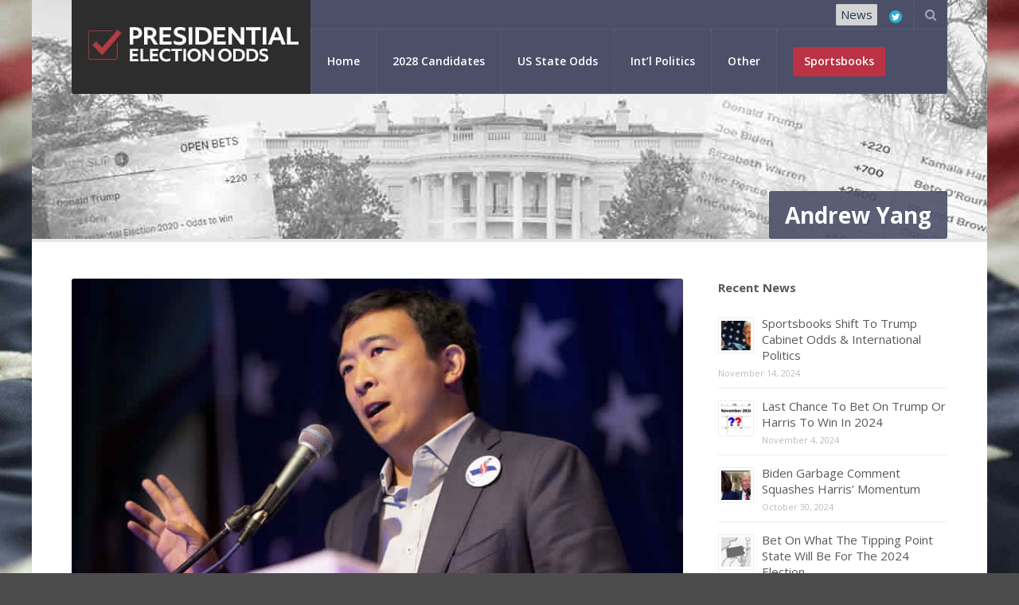

--- FILE ---
content_type: text/html; charset=UTF-8
request_url: https://www.presidentialelectionodds.net/blog/category/andrew-yang/page/3/
body_size: 19619
content:
<!DOCTYPE html>
<html lang="en-US">
<head>
<meta name="viewport" content="width=device-width, initial-scale=1, maximum-scale=1" />
<meta http-equiv="Content-Type" content="text/html; charset=UTF-8" />	
<meta name="generator" content="WordPress 6.9" />
<meta name='robots' content='noindex, follow' />
<!-- This site is optimized with the Yoast SEO plugin v26.8 - https://yoast.com/product/yoast-seo-wordpress/ -->
<title>Andrew Yang Archives - Page 3 of 3 - Presidential Election Odds</title>
<meta property="og:locale" content="en_US" />
<meta property="og:type" content="article" />
<meta property="og:title" content="Andrew Yang Archives - Page 3 of 3 - Presidential Election Odds" />
<meta property="og:url" content="https://www.presidentialelectionodds.net/blog/category/andrew-yang/" />
<meta property="og:site_name" content="Presidential Election Odds" />
<meta name="twitter:card" content="summary_large_image" />
<script type="application/ld+json" class="yoast-schema-graph">{"@context":"https://schema.org","@graph":[{"@type":"CollectionPage","@id":"https://www.presidentialelectionodds.net/blog/category/andrew-yang/","url":"https://www.presidentialelectionodds.net/blog/category/andrew-yang/page/3/","name":"Andrew Yang Archives - Page 3 of 3 - Presidential Election Odds","isPartOf":{"@id":"https://www.presidentialelectionodds.net/#website"},"primaryImageOfPage":{"@id":"https://www.presidentialelectionodds.net/blog/category/andrew-yang/page/3/#primaryimage"},"image":{"@id":"https://www.presidentialelectionodds.net/blog/category/andrew-yang/page/3/#primaryimage"},"thumbnailUrl":"https://www.presidentialelectionodds.net/wp-content/uploads/2019/03/andrew_yang.jpg","breadcrumb":{"@id":"https://www.presidentialelectionodds.net/blog/category/andrew-yang/page/3/#breadcrumb"},"inLanguage":"en-US"},{"@type":"ImageObject","inLanguage":"en-US","@id":"https://www.presidentialelectionodds.net/blog/category/andrew-yang/page/3/#primaryimage","url":"https://www.presidentialelectionodds.net/wp-content/uploads/2019/03/andrew_yang.jpg","contentUrl":"https://www.presidentialelectionodds.net/wp-content/uploads/2019/03/andrew_yang.jpg","width":800,"height":400,"caption":"Andrew Yang 2020 Presidential Candidate"},{"@type":"BreadcrumbList","@id":"https://www.presidentialelectionodds.net/blog/category/andrew-yang/page/3/#breadcrumb","itemListElement":[{"@type":"ListItem","position":1,"name":"Home","item":"https://www.presidentialelectionodds.net/"},{"@type":"ListItem","position":2,"name":"Andrew Yang"}]},{"@type":"WebSite","@id":"https://www.presidentialelectionodds.net/#website","url":"https://www.presidentialelectionodds.net/","name":"Presidential Election Odds","description":"","publisher":{"@id":"https://www.presidentialelectionodds.net/#organization"},"potentialAction":[{"@type":"SearchAction","target":{"@type":"EntryPoint","urlTemplate":"https://www.presidentialelectionodds.net/?s={search_term_string}"},"query-input":{"@type":"PropertyValueSpecification","valueRequired":true,"valueName":"search_term_string"}}],"inLanguage":"en-US"},{"@type":"Organization","@id":"https://www.presidentialelectionodds.net/#organization","name":"Presidentialelectionodds.net","url":"https://www.presidentialelectionodds.net/","logo":{"@type":"ImageObject","inLanguage":"en-US","@id":"https://www.presidentialelectionodds.net/#/schema/logo/image/","url":"https://www.presidentialelectionodds.net/wp-content/uploads/2019/01/presidential-election-logo.jpg","contentUrl":"https://www.presidentialelectionodds.net/wp-content/uploads/2019/01/presidential-election-logo.jpg","width":300,"height":118,"caption":"Presidentialelectionodds.net"},"image":{"@id":"https://www.presidentialelectionodds.net/#/schema/logo/image/"}}]}</script>
<!-- / Yoast SEO plugin. -->
<link rel="amphtml" href="https://www.presidentialelectionodds.net/blog/category/andrew-yang/amp/page/3/" /><meta name="generator" content="AMP for WP 1.1.11"/><link rel='dns-prefetch' href='//fonts.googleapis.com' />
<link rel="alternate" type="application/rss+xml" title="Presidential Election Odds &raquo; Feed" href="https://www.presidentialelectionodds.net/feed/" />
<link rel="alternate" type="application/rss+xml" title="Presidential Election Odds &raquo; Comments Feed" href="https://www.presidentialelectionodds.net/comments/feed/" />
<link rel="alternate" type="application/rss+xml" title="Presidential Election Odds &raquo; Andrew Yang Category Feed" href="https://www.presidentialelectionodds.net/blog/category/andrew-yang/feed/" />
<style id='wp-img-auto-sizes-contain-inline-css' type='text/css'>
img:is([sizes=auto i],[sizes^="auto," i]){contain-intrinsic-size:3000px 1500px}
/*# sourceURL=wp-img-auto-sizes-contain-inline-css */
</style>
<style id='wp-block-library-inline-css' type='text/css'>
:root{--wp-block-synced-color:#7a00df;--wp-block-synced-color--rgb:122,0,223;--wp-bound-block-color:var(--wp-block-synced-color);--wp-editor-canvas-background:#ddd;--wp-admin-theme-color:#007cba;--wp-admin-theme-color--rgb:0,124,186;--wp-admin-theme-color-darker-10:#006ba1;--wp-admin-theme-color-darker-10--rgb:0,107,160.5;--wp-admin-theme-color-darker-20:#005a87;--wp-admin-theme-color-darker-20--rgb:0,90,135;--wp-admin-border-width-focus:2px}@media (min-resolution:192dpi){:root{--wp-admin-border-width-focus:1.5px}}.wp-element-button{cursor:pointer}:root .has-very-light-gray-background-color{background-color:#eee}:root .has-very-dark-gray-background-color{background-color:#313131}:root .has-very-light-gray-color{color:#eee}:root .has-very-dark-gray-color{color:#313131}:root .has-vivid-green-cyan-to-vivid-cyan-blue-gradient-background{background:linear-gradient(135deg,#00d084,#0693e3)}:root .has-purple-crush-gradient-background{background:linear-gradient(135deg,#34e2e4,#4721fb 50%,#ab1dfe)}:root .has-hazy-dawn-gradient-background{background:linear-gradient(135deg,#faaca8,#dad0ec)}:root .has-subdued-olive-gradient-background{background:linear-gradient(135deg,#fafae1,#67a671)}:root .has-atomic-cream-gradient-background{background:linear-gradient(135deg,#fdd79a,#004a59)}:root .has-nightshade-gradient-background{background:linear-gradient(135deg,#330968,#31cdcf)}:root .has-midnight-gradient-background{background:linear-gradient(135deg,#020381,#2874fc)}:root{--wp--preset--font-size--normal:16px;--wp--preset--font-size--huge:42px}.has-regular-font-size{font-size:1em}.has-larger-font-size{font-size:2.625em}.has-normal-font-size{font-size:var(--wp--preset--font-size--normal)}.has-huge-font-size{font-size:var(--wp--preset--font-size--huge)}.has-text-align-center{text-align:center}.has-text-align-left{text-align:left}.has-text-align-right{text-align:right}.has-fit-text{white-space:nowrap!important}#end-resizable-editor-section{display:none}.aligncenter{clear:both}.items-justified-left{justify-content:flex-start}.items-justified-center{justify-content:center}.items-justified-right{justify-content:flex-end}.items-justified-space-between{justify-content:space-between}.screen-reader-text{border:0;clip-path:inset(50%);height:1px;margin:-1px;overflow:hidden;padding:0;position:absolute;width:1px;word-wrap:normal!important}.screen-reader-text:focus{background-color:#ddd;clip-path:none;color:#444;display:block;font-size:1em;height:auto;left:5px;line-height:normal;padding:15px 23px 14px;text-decoration:none;top:5px;width:auto;z-index:100000}html :where(.has-border-color){border-style:solid}html :where([style*=border-top-color]){border-top-style:solid}html :where([style*=border-right-color]){border-right-style:solid}html :where([style*=border-bottom-color]){border-bottom-style:solid}html :where([style*=border-left-color]){border-left-style:solid}html :where([style*=border-width]){border-style:solid}html :where([style*=border-top-width]){border-top-style:solid}html :where([style*=border-right-width]){border-right-style:solid}html :where([style*=border-bottom-width]){border-bottom-style:solid}html :where([style*=border-left-width]){border-left-style:solid}html :where(img[class*=wp-image-]){height:auto;max-width:100%}:where(figure){margin:0 0 1em}html :where(.is-position-sticky){--wp-admin--admin-bar--position-offset:var(--wp-admin--admin-bar--height,0px)}@media screen and (max-width:600px){html :where(.is-position-sticky){--wp-admin--admin-bar--position-offset:0px}}
/*# sourceURL=wp-block-library-inline-css */
</style><style id='global-styles-inline-css' type='text/css'>
:root{--wp--preset--aspect-ratio--square: 1;--wp--preset--aspect-ratio--4-3: 4/3;--wp--preset--aspect-ratio--3-4: 3/4;--wp--preset--aspect-ratio--3-2: 3/2;--wp--preset--aspect-ratio--2-3: 2/3;--wp--preset--aspect-ratio--16-9: 16/9;--wp--preset--aspect-ratio--9-16: 9/16;--wp--preset--color--black: #000000;--wp--preset--color--cyan-bluish-gray: #abb8c3;--wp--preset--color--white: #ffffff;--wp--preset--color--pale-pink: #f78da7;--wp--preset--color--vivid-red: #cf2e2e;--wp--preset--color--luminous-vivid-orange: #ff6900;--wp--preset--color--luminous-vivid-amber: #fcb900;--wp--preset--color--light-green-cyan: #7bdcb5;--wp--preset--color--vivid-green-cyan: #00d084;--wp--preset--color--pale-cyan-blue: #8ed1fc;--wp--preset--color--vivid-cyan-blue: #0693e3;--wp--preset--color--vivid-purple: #9b51e0;--wp--preset--gradient--vivid-cyan-blue-to-vivid-purple: linear-gradient(135deg,rgb(6,147,227) 0%,rgb(155,81,224) 100%);--wp--preset--gradient--light-green-cyan-to-vivid-green-cyan: linear-gradient(135deg,rgb(122,220,180) 0%,rgb(0,208,130) 100%);--wp--preset--gradient--luminous-vivid-amber-to-luminous-vivid-orange: linear-gradient(135deg,rgb(252,185,0) 0%,rgb(255,105,0) 100%);--wp--preset--gradient--luminous-vivid-orange-to-vivid-red: linear-gradient(135deg,rgb(255,105,0) 0%,rgb(207,46,46) 100%);--wp--preset--gradient--very-light-gray-to-cyan-bluish-gray: linear-gradient(135deg,rgb(238,238,238) 0%,rgb(169,184,195) 100%);--wp--preset--gradient--cool-to-warm-spectrum: linear-gradient(135deg,rgb(74,234,220) 0%,rgb(151,120,209) 20%,rgb(207,42,186) 40%,rgb(238,44,130) 60%,rgb(251,105,98) 80%,rgb(254,248,76) 100%);--wp--preset--gradient--blush-light-purple: linear-gradient(135deg,rgb(255,206,236) 0%,rgb(152,150,240) 100%);--wp--preset--gradient--blush-bordeaux: linear-gradient(135deg,rgb(254,205,165) 0%,rgb(254,45,45) 50%,rgb(107,0,62) 100%);--wp--preset--gradient--luminous-dusk: linear-gradient(135deg,rgb(255,203,112) 0%,rgb(199,81,192) 50%,rgb(65,88,208) 100%);--wp--preset--gradient--pale-ocean: linear-gradient(135deg,rgb(255,245,203) 0%,rgb(182,227,212) 50%,rgb(51,167,181) 100%);--wp--preset--gradient--electric-grass: linear-gradient(135deg,rgb(202,248,128) 0%,rgb(113,206,126) 100%);--wp--preset--gradient--midnight: linear-gradient(135deg,rgb(2,3,129) 0%,rgb(40,116,252) 100%);--wp--preset--font-size--small: 13px;--wp--preset--font-size--medium: 20px;--wp--preset--font-size--large: 36px;--wp--preset--font-size--x-large: 42px;--wp--preset--spacing--20: 0.44rem;--wp--preset--spacing--30: 0.67rem;--wp--preset--spacing--40: 1rem;--wp--preset--spacing--50: 1.5rem;--wp--preset--spacing--60: 2.25rem;--wp--preset--spacing--70: 3.38rem;--wp--preset--spacing--80: 5.06rem;--wp--preset--shadow--natural: 6px 6px 9px rgba(0, 0, 0, 0.2);--wp--preset--shadow--deep: 12px 12px 50px rgba(0, 0, 0, 0.4);--wp--preset--shadow--sharp: 6px 6px 0px rgba(0, 0, 0, 0.2);--wp--preset--shadow--outlined: 6px 6px 0px -3px rgb(255, 255, 255), 6px 6px rgb(0, 0, 0);--wp--preset--shadow--crisp: 6px 6px 0px rgb(0, 0, 0);}:where(.is-layout-flex){gap: 0.5em;}:where(.is-layout-grid){gap: 0.5em;}body .is-layout-flex{display: flex;}.is-layout-flex{flex-wrap: wrap;align-items: center;}.is-layout-flex > :is(*, div){margin: 0;}body .is-layout-grid{display: grid;}.is-layout-grid > :is(*, div){margin: 0;}:where(.wp-block-columns.is-layout-flex){gap: 2em;}:where(.wp-block-columns.is-layout-grid){gap: 2em;}:where(.wp-block-post-template.is-layout-flex){gap: 1.25em;}:where(.wp-block-post-template.is-layout-grid){gap: 1.25em;}.has-black-color{color: var(--wp--preset--color--black) !important;}.has-cyan-bluish-gray-color{color: var(--wp--preset--color--cyan-bluish-gray) !important;}.has-white-color{color: var(--wp--preset--color--white) !important;}.has-pale-pink-color{color: var(--wp--preset--color--pale-pink) !important;}.has-vivid-red-color{color: var(--wp--preset--color--vivid-red) !important;}.has-luminous-vivid-orange-color{color: var(--wp--preset--color--luminous-vivid-orange) !important;}.has-luminous-vivid-amber-color{color: var(--wp--preset--color--luminous-vivid-amber) !important;}.has-light-green-cyan-color{color: var(--wp--preset--color--light-green-cyan) !important;}.has-vivid-green-cyan-color{color: var(--wp--preset--color--vivid-green-cyan) !important;}.has-pale-cyan-blue-color{color: var(--wp--preset--color--pale-cyan-blue) !important;}.has-vivid-cyan-blue-color{color: var(--wp--preset--color--vivid-cyan-blue) !important;}.has-vivid-purple-color{color: var(--wp--preset--color--vivid-purple) !important;}.has-black-background-color{background-color: var(--wp--preset--color--black) !important;}.has-cyan-bluish-gray-background-color{background-color: var(--wp--preset--color--cyan-bluish-gray) !important;}.has-white-background-color{background-color: var(--wp--preset--color--white) !important;}.has-pale-pink-background-color{background-color: var(--wp--preset--color--pale-pink) !important;}.has-vivid-red-background-color{background-color: var(--wp--preset--color--vivid-red) !important;}.has-luminous-vivid-orange-background-color{background-color: var(--wp--preset--color--luminous-vivid-orange) !important;}.has-luminous-vivid-amber-background-color{background-color: var(--wp--preset--color--luminous-vivid-amber) !important;}.has-light-green-cyan-background-color{background-color: var(--wp--preset--color--light-green-cyan) !important;}.has-vivid-green-cyan-background-color{background-color: var(--wp--preset--color--vivid-green-cyan) !important;}.has-pale-cyan-blue-background-color{background-color: var(--wp--preset--color--pale-cyan-blue) !important;}.has-vivid-cyan-blue-background-color{background-color: var(--wp--preset--color--vivid-cyan-blue) !important;}.has-vivid-purple-background-color{background-color: var(--wp--preset--color--vivid-purple) !important;}.has-black-border-color{border-color: var(--wp--preset--color--black) !important;}.has-cyan-bluish-gray-border-color{border-color: var(--wp--preset--color--cyan-bluish-gray) !important;}.has-white-border-color{border-color: var(--wp--preset--color--white) !important;}.has-pale-pink-border-color{border-color: var(--wp--preset--color--pale-pink) !important;}.has-vivid-red-border-color{border-color: var(--wp--preset--color--vivid-red) !important;}.has-luminous-vivid-orange-border-color{border-color: var(--wp--preset--color--luminous-vivid-orange) !important;}.has-luminous-vivid-amber-border-color{border-color: var(--wp--preset--color--luminous-vivid-amber) !important;}.has-light-green-cyan-border-color{border-color: var(--wp--preset--color--light-green-cyan) !important;}.has-vivid-green-cyan-border-color{border-color: var(--wp--preset--color--vivid-green-cyan) !important;}.has-pale-cyan-blue-border-color{border-color: var(--wp--preset--color--pale-cyan-blue) !important;}.has-vivid-cyan-blue-border-color{border-color: var(--wp--preset--color--vivid-cyan-blue) !important;}.has-vivid-purple-border-color{border-color: var(--wp--preset--color--vivid-purple) !important;}.has-vivid-cyan-blue-to-vivid-purple-gradient-background{background: var(--wp--preset--gradient--vivid-cyan-blue-to-vivid-purple) !important;}.has-light-green-cyan-to-vivid-green-cyan-gradient-background{background: var(--wp--preset--gradient--light-green-cyan-to-vivid-green-cyan) !important;}.has-luminous-vivid-amber-to-luminous-vivid-orange-gradient-background{background: var(--wp--preset--gradient--luminous-vivid-amber-to-luminous-vivid-orange) !important;}.has-luminous-vivid-orange-to-vivid-red-gradient-background{background: var(--wp--preset--gradient--luminous-vivid-orange-to-vivid-red) !important;}.has-very-light-gray-to-cyan-bluish-gray-gradient-background{background: var(--wp--preset--gradient--very-light-gray-to-cyan-bluish-gray) !important;}.has-cool-to-warm-spectrum-gradient-background{background: var(--wp--preset--gradient--cool-to-warm-spectrum) !important;}.has-blush-light-purple-gradient-background{background: var(--wp--preset--gradient--blush-light-purple) !important;}.has-blush-bordeaux-gradient-background{background: var(--wp--preset--gradient--blush-bordeaux) !important;}.has-luminous-dusk-gradient-background{background: var(--wp--preset--gradient--luminous-dusk) !important;}.has-pale-ocean-gradient-background{background: var(--wp--preset--gradient--pale-ocean) !important;}.has-electric-grass-gradient-background{background: var(--wp--preset--gradient--electric-grass) !important;}.has-midnight-gradient-background{background: var(--wp--preset--gradient--midnight) !important;}.has-small-font-size{font-size: var(--wp--preset--font-size--small) !important;}.has-medium-font-size{font-size: var(--wp--preset--font-size--medium) !important;}.has-large-font-size{font-size: var(--wp--preset--font-size--large) !important;}.has-x-large-font-size{font-size: var(--wp--preset--font-size--x-large) !important;}
/*# sourceURL=global-styles-inline-css */
</style>
<style id='classic-theme-styles-inline-css' type='text/css'>
/*! This file is auto-generated */
.wp-block-button__link{color:#fff;background-color:#32373c;border-radius:9999px;box-shadow:none;text-decoration:none;padding:calc(.667em + 2px) calc(1.333em + 2px);font-size:1.125em}.wp-block-file__button{background:#32373c;color:#fff;text-decoration:none}
/*# sourceURL=/wp-includes/css/classic-themes.min.css */
</style>
<!-- <link rel='stylesheet' id='contact-form-7-css' href='https://www.presidentialelectionodds.net/wp-content/plugins/contact-form-7/includes/css/styles.css?ver=6.1.4' type='text/css' media='all' /> -->
<link rel="stylesheet" type="text/css" href="//www.presidentialelectionodds.net/wp-content/cache/wpfc-minified/7im6gdfd/hc5v8.css" media="all"/>
<!-- <link rel='stylesheet' id='tp_twitter_plugin_css-css' href='https://www.presidentialelectionodds.net/wp-content/plugins/recent-tweets-widget/tp_twitter_plugin.css?ver=1.0' type='text/css' media='screen' /> -->
<link rel="stylesheet" type="text/css" href="//www.presidentialelectionodds.net/wp-content/cache/wpfc-minified/e4akzvqt/hc5v8.css" media="screen"/>
<!-- <link rel='stylesheet' id='ppress-frontend-css' href='https://www.presidentialelectionodds.net/wp-content/plugins/wp-user-avatar/assets/css/frontend.min.css?ver=4.16.8' type='text/css' media='all' /> -->
<!-- <link rel='stylesheet' id='ppress-flatpickr-css' href='https://www.presidentialelectionodds.net/wp-content/plugins/wp-user-avatar/assets/flatpickr/flatpickr.min.css?ver=4.16.8' type='text/css' media='all' /> -->
<!-- <link rel='stylesheet' id='ppress-select2-css' href='https://www.presidentialelectionodds.net/wp-content/plugins/wp-user-avatar/assets/select2/select2.min.css?ver=6.9' type='text/css' media='all' /> -->
<!-- <link rel='stylesheet' id='swm-tribe-events-css' href='https://www.presidentialelectionodds.net/wp-content/themes/election/tribe-events/tribe-events.css?ver=1.0' type='text/css' media='all' /> -->
<!-- <link rel='stylesheet' id='swm-plugin-fix-css' href='https://www.presidentialelectionodds.net/wp-content/themes/election/css/plugin-fix.css?ver=6.9' type='text/css' media='all' /> -->
<!-- <link rel='stylesheet' id='swm-poli-global-css' href='https://www.presidentialelectionodds.net/wp-content/plugins/poli-shortcodes/css/global.css?ver=1.0' type='text/css' media='all' /> -->
<!-- <link rel='stylesheet' id='swm-poli-shortcodes-css' href='https://www.presidentialelectionodds.net/wp-content/plugins/poli-shortcodes/css/poli-shortcodes.css?ver=1.0' type='text/css' media='all' /> -->
<!-- <link rel='stylesheet' id='tablepress-default-css' href='https://www.presidentialelectionodds.net/wp-content/tablepress-combined.min.css?ver=95' type='text/css' media='all' /> -->
<link rel="stylesheet" type="text/css" href="//www.presidentialelectionodds.net/wp-content/cache/wpfc-minified/ftc0kbi7/hc5v8.css" media="all"/>
<link rel='stylesheet' id='swm-google-fonts-css' href='https://fonts.googleapis.com/css?family=Open+Sans:400,italic,700,700italic%7COpen+Sans:600%7COpen+Sans:700&#038;subset' type='text/css' media='all' />
<!-- <link rel='stylesheet' id='swm-font-icons-css' href='https://www.presidentialelectionodds.net/wp-content/themes/election/fonts/font-awesome.css?ver=1.0' type='text/css' media='all' /> -->
<!-- <link rel='stylesheet' id='swm-global-css' href='https://www.presidentialelectionodds.net/wp-content/themes/election/css/global.css?ver=1.0' type='text/css' media='all' /> -->
<!-- <link rel='stylesheet' id='swm-main-css-css' href='https://www.presidentialelectionodds.net/wp-content/themes/election/style.css?ver=1.0' type='text/css' media='all' /> -->
<!-- <link rel='stylesheet' id='swm-prettyphoto-css' href='https://www.presidentialelectionodds.net/wp-content/themes/election/js/prettyPhoto/css/prettyPhoto.css?ver=1.0' type='text/css' media='all' /> -->
<!-- <link rel='stylesheet' id='swm-layout-css' href='https://www.presidentialelectionodds.net/wp-content/themes/election/css/layout.css?ver=1.0' type='text/css' media='all' /> -->
<!-- <link rel='stylesheet' id='swm-responsive-css' href='https://www.presidentialelectionodds.net/wp-content/themes/election/css/responsive.css?ver=1.0' type='text/css' media='all' /> -->
<!-- <link rel='stylesheet' id='swm-retina-css' href='https://www.presidentialelectionodds.net/wp-content/themes/election/css/retina.css?ver=1.0' type='text/css' media='all' /> -->
<!-- <link rel='stylesheet' id='swm-custom-css' href='https://www.presidentialelectionodds.net/wp-content/themes/election/custom.css?ver=1.0' type='text/css' media='all' /> -->
<!-- <link rel='stylesheet' id='election-child-theme-style-css' href='https://www.presidentialelectionodds.net/wp-content/themes/election-child-theme/style.css?ver=6.9' type='text/css' media='all' /> -->
<link rel="stylesheet" type="text/css" href="//www.presidentialelectionodds.net/wp-content/cache/wpfc-minified/9ig2pqv9/hc5v8.css" media="all"/>
<script src='//www.presidentialelectionodds.net/wp-content/cache/wpfc-minified/21povzhn/hc5v8.js' type="text/javascript"></script>
<!-- <script type="text/javascript" src="https://www.presidentialelectionodds.net/wp-includes/js/jquery/jquery.min.js?ver=3.7.1" id="jquery-core-js"></script> -->
<!-- <script type="text/javascript" src="https://www.presidentialelectionodds.net/wp-includes/js/jquery/jquery-migrate.min.js?ver=3.4.1" id="jquery-migrate-js"></script> -->
<!-- <script type="text/javascript" src="https://www.presidentialelectionodds.net/wp-content/plugins/wp-user-avatar/assets/flatpickr/flatpickr.min.js?ver=4.16.8" id="ppress-flatpickr-js"></script> -->
<!-- <script type="text/javascript" src="https://www.presidentialelectionodds.net/wp-content/plugins/wp-user-avatar/assets/select2/select2.min.js?ver=4.16.8" id="ppress-select2-js"></script> -->
<!-- <script type="text/javascript" src="https://www.presidentialelectionodds.net/wp-content/themes/election/js/modernizer.js?ver=6.9" id="swm-modernizer-js"></script> -->
<link rel="https://api.w.org/" href="https://www.presidentialelectionodds.net/wp-json/" /><link rel="alternate" title="JSON" type="application/json" href="https://www.presidentialelectionodds.net/wp-json/wp/v2/categories/66" /><link rel="EditURI" type="application/rsd+xml" title="RSD" href="https://www.presidentialelectionodds.net/xmlrpc.php?rsd" />
<meta name="generator" content="WordPress 6.9" />
<style type="text/css" media="all">
body { font-family:"Open Sans"; font-weight:400; font-style: normal;background-color: #4c4c4c; background-image:url(https://www.presidentialelectionodds.net/wp-content/uploads/2021/05/USAflag.jpg); background-position:center top; background-repeat: no-repeat; background-attachment: fixed; background-size: cover;font-size:15px; color:#595959; }
.swm_site_loader { background:#ffffff; }
.swm_loader span { border:4px solid #0f0f0f;  border-top: 4px solid #093f7f; }.swm_archives_page a,.search-list a,.swm_portfolio_title_section a,.swm_portfolio_title_section,.swm_horizontal_menu li a,a.swm_text_color,.swm_text_color a,a.page-numbers,.pagination_menu a span,.pf_quote p.pf_quote_text a,.swm_search_meta ul li a { color:#595959 }.swm_archives_page a:hover,.search-list a:hover,.icon_url a i.fa-link,a.swm_text_color:hover,.swm_search_meta ul li a:hover { color:#b93941}.swm_horizontal_menu li a.active,.swm_horizontal_menu li.current_page_item a,.swm_highlight_skin_color,ul.mobi-menu li,.sf-menu ul li,#wp-calendar caption { background:#b93941;}.swm_horizontal_menu li a.active,.swm_horizontal_menu li.current_page_item a { border-color:#b93941;}::selection {color:#fff; background:#b93941; }::-moz-selection {color:#fff;background:#b93941; }.swm_text_color a:hover,.swm_portfolio_box .project_title a:hover { color:#b93941}#swm_page_container {  }a,.primary_color a,.author_title h4 span,.swm_portfolio_title_section a:hover { color: #b93941 }a:hover,.primary_color a:hover,.icon_url a:hover i.fa-link { color:#b93941}h1,h2,h3,h4,h5,h6,.pf_image_caption .img_title {font-family:"Open Sans"; font-weight:700; font-style: normal;}h1 {font-size:40px;  }h2 {font-size:24px;  }h3 { }h4 { }h5 { }h6 { }.logo_section { background:#b93a43; }.swm_search_box form input.button:hover { background: #b93941; }.swm_search_box form input.button { background: #b93941; }.swm_blog_post h2 a,.swm_blog_post h2,.swm_blog_post h1 a,.swm_blog_post h1,.swm_blog_grid h2 a,.swm_blog_grid h2  {font-size:18px;  }.p_comment_arrow { border-color: transparent #b93941 transparent transparent; }.swm_post_meta ul li a,.page-numbers span.dots {color:#595959;  }a.p_continue_reading,.swm_blog_grid_sort a.p_continue_reading:hover,.swm_portfolio_text a.p_continue_reading:hover { color:#b93941; }a:hover.p_continue_reading,.swm_post_meta ul li a:hover,.swm_blog_post h2 a:hover,.sidebar ul.menu > li ul li.current-menu-item > a,.sidebar .widget_nav_menu  ul li.current-menu-item a,.sidebar .widget_nav_menu  ul li.current-menu-item:before,.sidebar .widget_categories ul li.current-cat > a,.sidebar .widget_categories ul li.current-cat:before,.widget_product_categories ul li.current-cat > a,.widget_product_categories ul li.current-cat:before,.swm_blog_grid_sort a.p_continue_reading,.swm_portfolio_text a.p_continue_reading {color:#b93941; }small.swm_pf_icon, .page-numbers.current, .page-numbers.current:hover,.next_prev_pagination a,#sidebar .tagcloud a:hover,.pagination_menu > span,.paginate-com span.current,.paginate-com a:hover {background:#b93941;}.p_comments,.next_prev_pagination a:hover,.sidebar ul.menu > li.current-menu-item > a,.sidebar ul.menu > li.current_page_item > a,.sidebar ul.menu > li.current-menu-parent > a {background:#b93941;}small.post_arrow_shape { border-top: 20px solid #b93941;}.page-numbers.current, .page-numbers.current:hover,#sidebar .tagcloud a:hover,.pagination_menu > span,.paginate-com span.current,.paginate-com a:hover { border-color: #b93941;}.top_bar_nav ul li a { font-size:15px; color:#ffffff;  }.top_section_bg { background-color:#4b5068; }.top_section_bg.transparent_bg_opacity { opacity:100; -ms-filter:"progid:DXImageTransform.Microsoft.Alpha(Opacity=100)"; filter: alpha(opacity=100;);  } .sf-menu > li > a { }.sf-menu > li > a {font-family:"Open Sans"; font-weight:600; font-style: normal;}nav.activeDonate ul.sf-menu > li:last-child a span  { background:#bb3244; color: #ffffff; }nav.activeDonate ul.sf-menu > li:last-child:hover a span  { background:#4b5068; color: #ffffff; }.sf-menu>li.current_page_item span.menu_border,.sf-menu>li.current-menu-item span.menu_border,.sf-menu>li.current-menu-parent span.menu_border,.sf-menu>li.current-category-ancestor span.menu_border,.sf-menu>li.current-post-ancestor span.menu_border,.sf-menu>li.current-page-ancestor span.menu_border,.sf-menu>li.current-menu-ancestor span.menu_border{ background: #222945; opacity:.80; -ms-filter:"progid:DXImageTransform.Microsoft.Alpha(Opacity=80)"; filter: alpha(opacity=80;);   display:none; }.sf-menu>li.current_page_item span.menu_arrow small.link_icon,.sf-menu>li.current-menu-item span.menu_arrow small.link_icon,.sf-menu>li.current-menu-parent span.menu_arrow small.link_icon,.sf-menu>li.current-category-ancestor span.menu_arrow small.link_icon,.sf-menu>li.current-post-ancestor span.menu_arrow small.link_icon,.sf-menu>li.current-page-ancestor span.menu_arrow small.link_icon,.sf-menu>li.current-menu-ancestor span.menu_arrow small.link_icon{ background: #222945; color:#ffffff;}.sf-menu>li.current_page_item span.menu_arrow,.sf-menu>li.current-menu-item span.menu_arrow,.sf-menu>li.current-menu-parent span.menu_arrow,.sf-menu>li.current-category-ancestor span.menu_arrow,.sf-menu>li.current-post-ancestor span.menu_arrow,.sf-menu>li.current-page-ancestor span.menu_arrow,.sf-menu>li.current-menu-ancestor span.menu_arrow{opacity:.80; -ms-filter:"progid:DXImageTransform.Microsoft.Alpha(Opacity=80)"; filter: alpha(opacity=80;);   display:none; }.sf-menu>li.current_page_item span.menu_arrow small.arrow_shape,.sf-menu>li.current-menu-item span.menu_arrow small.arrow_shape,.sf-menu>li.current-menu-parent span.menu_arrow small.arrow_shape,.sf-menu>li.current-category-ancestor span.menu_arrow small.arrow_shape,.sf-menu>li.current-post-ancestor span.menu_arrow small.arrow_shape,.sf-menu>li.current-page-ancestor span.menu_arrow small.arrow_shape,.sf-menu>li.current-menu-ancestor span.menu_arrow small.arrow_shape{ border-top: 25px solid #222945; }#mobile_nav_button:hover { background:#b93941; }.heading_h1 h1,.heading_h1 h1 a { color:#ffffff; font-size:28px; }.heading_bg { background-color:#4b5068; }.heading_bg.transparent_bg_opacity { opacity:.90; -ms-filter:"progid:DXImageTransform.Microsoft.Alpha(Opacity=90)"; filter: alpha(opacity=90;);  } .sidebar h2,.sidebar h3,.aboutme_widget .person_name { }.sidebar a { font-size:15px; color:#595959; ; }.sidebar a:hover { color:#b93941;}.footer h2, .footer h3,.footer .aboutme_widget .person_name { }.swm_footer_bg { background:#2d2d2d ; }.small_footer_bg { background:#093f7f; }.small_footer { border:1px solid #33639e; }.small_footer_bg.transparent_bg_opacity { opacity:.80; -ms-filter:"progid:DXImageTransform.Microsoft.Alpha(Opacity=80)"; filter: alpha(opacity=80;);  }.small_footer ul li a,.small_footer p { }.footer,.footer a,.footer .client_name_position h5,.footer .client_name_position span,.footer .sm_icons ul li a,.footer .sm_icons ul li a:hover,.footer .widget ul li a,.footer .widget.woocommerce ul li a,.footer ul.product_list_widget li ins,.footer ul.product_list_widget li span.amount,.footer .widget_shopping_cart_content span.amount,.footer .widget_layered_nav ul li.chosen a,.footer .widget_layered_nav_filters ul li a  { color:#ffffff; }.footer a:hover,.footer #wp-calendar tbody td a,.footer .tp_recent_tweets ul li a:hover,.footer ul.menu > li ul li.current-menu-item > a,.footer .widget_nav_menu  ul li.current-menu-item a,.footer .widget_nav_menu  ul li.current-menu-item:before,.footer .widget_categories ul li.current-cat > a,.footer .widget_categories ul li.current-cat:before,.footer .widget.woocommerce ul li.current-cat a,.footer .widget.woocommerce ul li.current-cat:before,.footer .widget ul li a:hover,.footer .recent_posts_square_posts ul li .grid_date a:hover { color:#ffffff; }.footer { font-size:; }.footer #widget_search_form form input[type="text"] { color:#ffffff; text-shadow:none; }.footer #widget_search_form form input[type="text"]::-webkit-input-placeholder { color:#ffffff; opacity:.5; }.footer #widget_search_form form input[type="text"]::-moz-placeholder { color:#ffffff; opacity:.5; }.footer #widget_search_form form input[type="text"]::-ms-placeholder { color:#ffffff; opacity:.5; }.footer #widget_search_form form input[type="text"]::placeholder { color:#ffffff; opacity:.5; }.footer #widget_search_form #searchform #s,.footer #widget_search_form #searchform input.button,.footer .aboutme_widget,.footer .aboutme_social,.footer .aboutme_widget .person_img,.footer .widget_product_categories ul li,.footer .widget.woocommerce ul li:first-child,.footer .widget_rss ul li,.footer .uc_events_widget ul li:first-child,.footer .uc_events_widget ul li:last-child { border-color: #3b689d; }.footer .widget_meta ul li,.footer .widget_categories ul li,.footer .widget_pages ul li,.footer .widget_archive ul li,.footer .widget_recent_comments ul li,.footer .widget_recent_entries ul li,.footer .widget_nav_menu ul li,.footer .widget_meta ul li:before { border-color: #3b689d; }.footer .widget_categories ul li:before,.footer .widget_pages ul li:before,.footer .widget_archive ul li:before,.footer .widget_recent_comments ul li:before,.footer .widget_recent_entries ul li:before,.footer .widget_nav_menu ul li:before,.footer .widget.woocommerce ul li:before,.footer .widget_rss ul li:before { color: #3b689d; border-color: #3b689d; }.footer #widget_search_form #searchform input.button { color:#ffffff; }.footer .input-text,.footer input[type="text"], .footer input[type="input"], .footer input[type="password"], .footer input[type="email"], .footer input[type="number"], .footer input[type="url"], .footer input[type="tel"], .footer input[type="search"], .footer textarea, .footer select,.footer #wp-calendar thead th,.footer #wp-calendar caption,.footer #wp-calendar tbody td,.footer #wp-calendar tbody td:hover { color:#ffffff; border-color: #3b689d;}.footer input[type="text"]:focus, .footer input[type="password"]:focus, .footer input[type="email"]:focus, .footer input[type="number"]:focus, .footer input[type="url"]:focus, .footer input[type="tel"]:focus, .footer input[type="search"]:focus, .footer textarea:focus,footer #widget_search_form #searchform #s:focus { color:#ffffff; border-color: ;}.footer .testimonials-bx-slider .testimonial_box:before { border-color: #3b689d transparent transparent #3b689d; }.footer .testimonials-bx-slider .testimonial_box:after { border-color: #093f7f transparent transparent #093f7f; }.footer .testimonial_box,.footer #wp-calendar caption { background:#093f7f; border-top: 1px solid #3b689d; } .footer select { background:#093f7f url(https://www.presidentialelectionodds.net/wp-content/themes/election/images/select2.png) no-repeat center right;  }.footer .bx-controls-direction { background:#2d2d2d }.footer .bx-wrapper .bx-controls-direction a,.footer .testimonial_box .fa-quote-left,.footer .recent_posts_tiny p,.footer .tp_recent_tweets ul li:before,.footer .tp_recent_tweets ul li a,.footer .recent_posts_square_posts ul li .grid_date i { color:#ffffff;; }.footer .testimonial_box,footer .recent_posts_square_posts ul li { border-color:#3b689d; }.footer .contact_info,.footer .recent_posts_square_date a,.footer .recent_posts_square_date a:hover { border-color:#3b689d; background:#093f7f; }.footer ul li.cat-item a small,.footer #wp-calendar thead th,.footer #wp-calendar caption,.footer #wp-calendar tbody td,.footer .tagcloud a:hover,.footer .aboutme_social,.footer .tp_recent_tweets ul li:before {  background:#093f7f }@media only screen and (max-width: 979px) { .sf-menu li a { font-size: 12px; font-weight: normal; color:#fff; } .sf-menu>li.current_page_item > a,.sf-menu>li.current-menu-item > a,.sf-menu>li.current-menu-parent > a,.sf-menu>li.current-category-ancestor > a,.sf-menu>li.current-post-ancestor > a,.sf-menu>li.current-page-ancestor > a,.sf-menu>li.current-menu-ancestor > a{ background: #b93941; }.BtnRed { background: #b93941; }nav.activeDonate ul.sf-menu li:last-child a span,nav.activeDonate ul.sf-menu li:last-child:hover a span {background:none; color:#fff; }}@media (min-width: 1200px) {.sf-menu>li.current_page_item span.menu_arrow small.arrow_shape,.sf-menu>li.current-menu-item span.menu_arrow small.arrow_shape,.sf-menu>li.current-menu-parent span.menu_arrow small.arrow_shape,.sf-menu>li.current-category-ancestor span.menu_arrow small.arrow_shape,.sf-menu>li.current-post-ancestor span.menu_arrow small.arrow_shape,.sf-menu>li.current-page-ancestor span.menu_arrow small.arrow_shape,.sf-menu>li.current-menu-ancestor span.menu_arrow small.arrow_shape{ border-top: 36px solid #222945; }}@media only screen and (min-width: 768px) and (max-width: 979px) {.top_section_bg.transparent_bg_opacity { opacity:1; -ms-filter:"progid:DXImageTransform.Microsoft.Alpha(Opacity=100)"; filter: alpha(opacity=100;);  }}@media only screen and (max-width: 767px) {.top_section_bg.transparent_bg_opacity { opacity:1; -ms-filter:"progid:DXImageTransform.Microsoft.Alpha(Opacity=100)"; filter: alpha(opacity=100;);  } .heading_h1 h1 { display: block; font-size: 22px; }}@media only screen and (min-width: 480px) and (max-width: 767px){.top_section_bg.transparent_bg_opacity { opacity:1; -ms-filter:"progid:DXImageTransform.Microsoft.Alpha(Opacity=100)"; filter: alpha(opacity=100;);  }}.steps_with_circle ol li span,.projects_style1 a,.sm_icons ul li a,.sm_icons ul li a:hover,.recent_posts_square_title a { color:#595959 }.skin_color,.special_plan .pricing_title,.special_plan .swm_button,.client_position,.p_bar_skin_color .p_bar_bg,.cta_block,.swm_pagination li a.current,.swm_pagination li a:hover.current,.horizontal_menu li.current_page_item a,.horizontal_menu li:hover.current_page_item a, a.swm_button.skin_color,button.swm_button.skin_color,input.swm_button[type="submit"],input[type="submit"],input[type="button"],input[type="reset"], a.button,button.button,#footer a.button,#footer button.button { background:#b93941; color:#fff; }.footer .offer_icon { background:#b93941;  }.swm_pagination li a.current,.swm_pagination li a:hover.current,.horizontal_menu li.current_page_item a,.horizontal_menu li:hover.current_page_item a,input.swm_button[type="submit"],input[type="submit"],input[type="button"],input[type="reset"] { border-color:#b93941; }input.skin_color:hover,a.skin_color:hover,input[type="submit"]:hover,button[type="submit"]:hover,.swm-product-price-cart a.button:hover,.sidebar .widget_shopping_cart_content p.buttons a:hover,.swm_woo_cart_hover_menu p.buttons a { border-color:#b93941; background:#b93941; opacity:1; color:#fff; }.recent_posts_full .swm_post_title a:hover,.recent_posts_full p.recent_post_read_more_link a,.recent_posts_full .post_meta span a:hover,.recent_posts_square_content a:hover,.recent_posts_square_posts ul li .grid_date a:hover,.swm_promotion_box .title_text  { color:#b93941; }.icon_url a i.fa-link,.recent_post_read_more_link a,blockquote .title_text,blockquote .title_text p,.recent_posts_full p.recent_post_read_more_link a:hover { color:#b93941; }.swm_special_offer,.swm_tabs ul.tab-nav li a:hover,.swm_tabs ul.tab-nav li.ui-tabs-selected a,.recent_posts_square_date span.d_year { background:#b93941;  }.toggle_box .ui-state-active,.toggle_box_accordion .ui-state-active,.toggle_box:hover .toggle_box_title,.toggle_box_accordion:hover .toggle_box_title_accordion { background:#b93941;  }.footer .aboutme_widget,.footer a.recent_posts_tiny_icon { background:#093f7f;  }#mc_signup_form input[type="submit"] { background:#b93941;  }.widget_mailchimpsf_widget { background:#b93941;  }.footer .widget_mailchimpsf_widget { background:#093f7f;  }.footer .widget_mailchimpsf_widget .swm_fancy_title .title_border span,.footer #mc_signup_form .mc_merge_var input { border-color:#3b689d; }.footer #mc_signup_form .mc_merge_var input[type="text"] { background:#2d2d2d;  }.footer #mc_signup_form .mc_merge_var input {color:#ffffff;; }#lang_sel_footer,#wpml_credit_footer { background:#b93941; border-color:#b93941;}#lang_sel_footer ul li,#wpml_credit_footer,#lang_sel_footer ul li a,#wpml_credit_footer a {   } .footer .widget #lang_sel_list ul li a { color:#ffffff;   }.footer .widget #lang_sel_list ul li a:hover { color:#ffffff; }.footer .widget #lang_sel_click ul li a { background-color:#093f7f; }.footer .widget #lang_sel_click a, .footer .widget #lang_sel_click a:visited,.footer .recent_work_widget ul li a img { color:#ffffff; border-color:#3b689d; }.footer .widget #lang_sel_click ul li ul { background:#093f7f; border:1px solid #3b689d; }.swm_team_members img { border-color:#b93941; }#lang_sel_footer ul li a { font-size: 11px; }.swm_tabs_container ul.tab-nav li.active,ul#give-donation-level-button-wrap li button.give-default-level { background:#b93941; color:#ffffff; }[id*=give-form].give-display-modal button.give-btn.give-btn-modal:hover,[id*=give-form].give-display-reveal button.give-btn-reveal:hover { background:#b93941; border-color:#b93941;}[id*=give-form].give-display-modal button.give-btn.give-btn-modal,[id*=give-form].give-display-reveal button.give-btn-reveal { background:#b93941;color:#ffffff; }.footer .give-form, .footer .give-error, .footer .give-warning, .footer ul#give-donation-level-button-wrap li button, .footer .give_error, .footer .give_success, .footer #give-recurring-form .give-tooltip, .footer form.give-form .give-tooltip, .footer form[id*=give-form] .give-tooltip, .footer form[id*=give-form] .give-required-indicator { color:#ffffff; } .footer form[id*=give-form] .give-donation-amount #give-amount, .footer form[id*=give-form] .give-donation-amount #give-amount-text, .footer form[id*=give-form] .give-donation-amount .give-currency-symbol, .footer form[id*=give-form] #give-final-total-wrap .give-donation-total-label, .footer form[id*=give-form] #give-final-total-wrap .give-final-total-amount { background:#093f7f; color:#ffffff; }.footer #give-recurring-form, .footer form.give-form, .footer form[id*=give-form], .footer form[id*=give-form] .give-donation-amount .give-currency-symbol, .footer ul#give-donation-level-button-wrap li button, .footer form[id*=give-form] .give-donation-amount .give-currency-symbol, .footer form[id*=give-form] .give-donation-amount .give-currency-symbol.give-currency-position-before, .footer #give-payment-mode-select, .footer #give_purchase_form_wrap, .footer form[id*=give-form] #give-final-total-wrap .give-donation-total-label, .footer form[id*=give-form] #give-final-total-wrap .give-final-total-amount, .footer form[id*=give-form] .give-donation-amount #give-amount, .footer form[id*=give-form] .give-donation-amount #give-amount-text  { border-color:#3b689d; }.footer .give_error,.footer .give_success { background:#093f7f; }.footer form[id*=give-form] .form-row input[type=text].required, .footer form[id*=give-form] .form-row input[type=email].required, .footer form[id*=give-form] input[type="text"], .footer form[id*=give-form] input[type="text"]:focus, .footer form[id*=give-form] input[type="email"], .footer form[id*=give-form] input[type="email"]:focus { background:#093f7f; color:#ffffff; border-color:#3b689d; }</style>
<link rel="icon" href="https://www.presidentialelectionodds.net/wp-content/uploads/2021/07/favicon.png" sizes="32x32" />
<link rel="icon" href="https://www.presidentialelectionodds.net/wp-content/uploads/2021/07/favicon.png" sizes="192x192" />
<link rel="apple-touch-icon" href="https://www.presidentialelectionodds.net/wp-content/uploads/2021/07/favicon.png" />
<meta name="msapplication-TileImage" content="https://www.presidentialelectionodds.net/wp-content/uploads/2021/07/favicon.png" />
<style type="text/css" id="wp-custom-css">
/* Boxes */
.grey {
background color:#eeeeee;
padding: 20px;
padding-left: 40px;
padding-right: 40px;
border-bottom: 3px solid #2d2d2d;
}
.box {
background-color:#fff; 
border:2px solid #4d5467;
padding-top: 5px;
padding-left:10px;
padding-right:10px;
padding-bottom:5 px;
font-size: 18px;
font-weight: normal;
width: 100%;
align-content: center;
display: block;
color: #4c5366;
}
.box td {
text-align: center;
font-size: 15px;
}
.box th {
text-align: center;
font-size: 18px;
}
.box2 {
background-color:#f3f3f3; 
border: 1px solid #4d5467;
border-top: 8px solid #cd323c;
border-bottom: 8px solid #4d5467;
padding-top:15px;
padding-left:10px;
padding-right:10px;
padding-bottom:5px;
font-size: 18px;
font-weight: normal;
width: 100%;
align-content: center;
display: block;
color: #4c5366;
border-radius: 10px 10px 0px 0px;
}
.box2 td {
text-align: center;
font-size: 15px;
}
.box2 th {
text-align: center;
font-size: 18px;
}
/* Headings */
hr {
color: #4c5366;
stroke: 2px solid #4c5366;
}
h2 {margin-top: 10px !important;margin-bottom: 10px !important}
.grey {
background-color: #ebeaea;
padding: 20px 20px 0px 20px;
margin-bottom: 15px;
}
.red {
background-color: #b6263c;
color: #000;
padding: 40px 20px 40px 20px;
margin-bottom: 15px;
}
.cellpad {
padding-left: 20px;
}
.lay {
margin: 0px 50px 0px 50px;
}
.border {
border:2px solid #000;
margin-bottom: 10px;
}
.plain {
margin: 0px 20px 0px 20px;
}
.state:hover {
opacity: .5;
background-color: #3e8e41;
color: white;
}
.footer a {font-weight: normal;}
.sub-menu-columns ul.sub-menu li {
display: inline-block;
float: left;
width: 200px;
}
.sub-menu-columns ul.sub-menu li:nth-child(odd) {
float: left;
margin-right: 10px;
}
.Republican {
border: ridge;
border-width: 5px 5px 5px 5px;
margin: 5px 5px 5px 5px;
padding: 20px 40px 20px 40px;
}
.cap {
text-transform: capitalize;
}
.pad {
margin-top: 20px;
}
.vidframe {
float: left;
padding: 5px;
}
.vidframe1 {
float: right;
padding: 5px;	
}
.txt {
font-size: 14px;
}
.blue {
background: #fff;
padding: 20px;
box-shadow: 2px 2px 10px 2px #4b5067;
border-radius: 5px;
}
.blue h2 {
font-size: 30px;
}
.swm_author_bio_section p{margin-top: 20px;}
.staff {
background-color: #fff;
border:1px solid #4d5467;
padding: 10px 20px 20px 20px;
font-size: 14px;
}
/* 2 columns */
* {
box-sizing: border-box;
}
.column {
float: left;
width: 50%;
height: 230px;
}
.row:after {
content: "";
display: table;
clear: both;
}
/* grow animations */
.grow { transition: all .2s ease-in-out; }
.grow:hover { transform: scale(1.30); }
.grow1 { transition: all .2s ease-in-out; }
.grow1:hover { transform: scale(1.03); }
/* Shake animations */
.shake{
border: none;
}
.shake:hover {
animation: shake 1.2s;
animation-iteration-count: .2;
}
@keyframes shake {
0% { transform: translate(1px, 1px) rotate(0deg); }
10% { transform: translate(-1px, -2px) rotate(-1deg); }
20% { transform: translate(-3px, 0px) rotate(1deg); }
30% { transform: translate(3px, 2px) rotate(0deg); }
40% { transform: translate(1px, -1px) rotate(1deg); }
50% { transform: translate(-1px, 2px) rotate(-1deg); }
60% { transform: translate(-3px, 1px) rotate(0deg); }
70% { transform: translate(3px, 1px) rotate(-1deg); }
80% { transform: translate(-1px, -1px) rotate(1deg); }
90% { transform: translate(1px, 2px) rotate(0deg); }
100% { transform: translate(1px, -2px) rotate(-1deg); }
}
/* candidate boxes */
.intro {
background-image: url("https://www.presidentialelectionodds.net/wp-content/uploads/2022/07/Washington-dc-capital.jpg");
background-color: #cccccc;
}
.candidates {
font-size: 12px;
border: 2px solid #000;
overflow: auto;
font-weight: normal;
text-align: center;
padding: 20px 2px 20px 2px;
margin: 2px 0px 2px 0px;
background-color: #fff;
border-radius: 5%;
}
.candidates:hover {
border:2px solid #093f7f;
background-color: #fff;
box-shadow: 3px 3px 5px grey;
}
.candidates h3 {
font-size: 15px;
color: #4d5467;
}
.candidates td {
text-align: center;
border:none;
}
.candidates1 {
font-size: 12px;
border:2px solid #000;
overflow: auto;
font-weight: normal;
text-align: center;
padding: 20px 2px 20px 2px;
margin: 2px 0px 2px 0px;
background-color: #fff;
border-radius: 5%;
}
.candidates1:hover {
border:2px solid #b93941;
background-color: #fff;
box-shadow: 3px 3px 5px grey;
}
.candidates1 h3 {
font-size: 15px;
color: #4d5467;
}
.candidates1 td {
text-align: center;
border:none;
}
/* Media Queries Iphone */
@media only screen 
and (min-device-width : 375px) 
and (max-device-width : 812px)
and (-webkit-device-pixel-ratio : 3) { 
.lay {
margin: 0px 5px 0px 5px;
} 
#curve_chart {
width: 100px; 
height: 100px;
display: none;
} 
.lay {
margin: 15px;
}
}
/* Media Queries Ipad */
@media only screen 
and (min-device-width : 768px) 
and (max-device-width : 1024px)  { .lay {
margin: 0px 10px 0px 10px;
}
#curve_chart {
width: 100px; 
height: 100px;
display: none;
} 
.mobile {
width: 35%;
height: 35%;
} 
}
</style>
<!-- Begin Matomo Code -->
<script type="text/javascript">
var _paq = window._paq = window._paq || [];
/* tracker methods like "setCustomDimension" should be called before "trackPageView" */
_paq.push(['trackPageView']);
_paq.push(['enableLinkTracking']);
(function() {
var u="//presidentialelectionodds.net/";
_paq.push(["setTrackerUrl", u+"matomo.php"]);
_paq.push(["setSiteId", "06lzn3xv73m71x2"]);
var d=document, g=d.createElement("script"), s=d.getElementsByTagName("script")[0];
g.type="text/javascript"; g.async=true; g.defer=true; g.src=u+"matomo.php"; s.parentNode.insertBefore(g,s);
})();
</script>
<!-- End Of Matomo Code -->
<!-- <link rel='stylesheet' id='rpwe-style-css' href='https://www.presidentialelectionodds.net/wp-content/plugins/recent-posts-widget-extended/assets/css/rpwe-frontend.css?ver=2.0.2' type='text/css' media='all' /> -->
<link rel="stylesheet" type="text/css" href="//www.presidentialelectionodds.net/wp-content/cache/wpfc-minified/1c7z60s0/hc5v8.css" media="all"/>
</head>
<body class="archive paged category category-andrew-yang category-66 paged-3 category-paged-3 wp-theme-election wp-child-theme-election-child-theme swm_auto_width_menu_links_off boxed" id="page_body">
<div id="swm_main_container">
<div class="swm_main_container_wrap">
<div id="header_wrap">
<header id="header" class="header" data-sticky-nav-header="false">		
<div class="top_section_wrap">	
<div class="top_section_bg transparent_bg transparent_bg_opacity"></div>		
<div class="top_section">
<div class="logo_section">
<a href="https://www.presidentialelectionodds.net"> 	
<img src="https://www.presidentialelectionodds.net/wp-content/uploads/2021/05/PEO-logo1.jpg" alt="Presidential Election Odds" />	
</a>
</div>							
<div class="menu_section">
<div class="top_bar">								
<div class="search_section">
<i class="fa fa-search"></i>
<div class="swm_search_box">
<form method="get" action="https://www.presidentialelectionodds.net/" class="" id="searchform">	
<div>
<input type="submit" value="&#xf002;" id="searchsubmit" class="button" />													
<input name="s" id="s" type="text" value="Search" onfocus="if (this.value == 'Search') {this.value = '';}" onblur="if (this.value == '') {this.value = 'Search';}">		
</div>
</form>
</div>
</div>	
<div class="theme_social_icons">
<ul>
<li><a href="https://twitter.com/presidentodds"  class="swm_twitter tipDown" title="Twitter"  ></a></li>
</ul>
</div>
<div class="top_bar_nav">
<ul id="menu-top-bar" class=""><li id="menu-item-2338" class="menu-item menu-item-type-post_type menu-item-object-page current_page_parent menu-item-2338"><a href="https://www.presidentialelectionodds.net/blog/">News</a></li>
</ul>
</div>					
</div>
<nav class="mobile_menu activeDonate" id="swm_main_menu"
data-icons=", , , , , , , , , " >	
<span id="mobile_nav_button" class="BtnBlack "><i class="fa fa-list-ul"></i></span>
<ul id="nav" class="sf-menu"><li id="menu-item-91" class="menu-item menu-item-type-post_type menu-item-object-page menu-item-home menu-item-91"><a href="https://www.presidentialelectionodds.net/">Home</a></li>
<li id="menu-item-2752" class="sub-menu-columns menu-item menu-item-type-post_type menu-item-object-page menu-item-has-children menu-item-2752"><a href="https://www.presidentialelectionodds.net/candidates/">2028 Candidates</a>
<ul class="sub-menu">
<li id="menu-item-263" class="menu-item menu-item-type-post_type menu-item-object-page menu-item-has-children menu-item-263"><a href="https://www.presidentialelectionodds.net/democrat/">Democratic Candidates</a>
<ul class="sub-menu">
<li id="menu-item-3139" class="menu-item menu-item-type-post_type menu-item-object-page menu-item-3139"><a href="https://www.presidentialelectionodds.net/candidates/kamala-harris/">★ Kamala Harris</a></li>
</ul>
</li>
<li id="menu-item-89" class="menu-item menu-item-type-post_type menu-item-object-page menu-item-has-children menu-item-89"><a href="https://www.presidentialelectionodds.net/republican/">Republican Candidates</a>
<ul class="sub-menu">
<li id="menu-item-3497" class="menu-item menu-item-type-post_type menu-item-object-page menu-item-3497"><a href="https://www.presidentialelectionodds.net/candidates/donald-trump/">★ Donald Trump</a></li>
<li id="menu-item-20304" class="menu-item menu-item-type-post_type menu-item-object-page menu-item-20304"><a href="https://www.presidentialelectionodds.net/candidates/jd-vance/">★ JD Vance (R)</a></li>
</ul>
</li>
<li id="menu-item-11965" class="menu-item menu-item-type-post_type menu-item-object-page menu-item-has-children menu-item-11965"><a href="https://www.presidentialelectionodds.net/vp/">Vice President Candidates</a>
<ul class="sub-menu">
<li id="menu-item-20310" class="menu-item menu-item-type-post_type menu-item-object-page menu-item-20310"><a href="https://www.presidentialelectionodds.net/candidates/tim-walz/">★ Tim Walz (D)</a></li>
</ul>
</li>
<li id="menu-item-11477" class="menu-item menu-item-type-custom menu-item-object-custom menu-item-has-children menu-item-11477"><a href="#">Potential Candidates</a>
<ul class="sub-menu">
<li id="menu-item-16745" class="menu-item menu-item-type-custom menu-item-object-custom menu-item-has-children menu-item-16745"><a href="#">Democrats</a>
<ul class="sub-menu">
<li id="menu-item-13754" class="menu-item menu-item-type-post_type menu-item-object-page menu-item-13754"><a href="https://www.presidentialelectionodds.net/candidates/alexandria-ocasio-cortez/">Alexandria Ocasio-Cortez</a></li>
<li id="menu-item-12511" class="menu-item menu-item-type-post_type menu-item-object-page menu-item-12511"><a href="https://www.presidentialelectionodds.net/candidates/andrew-cuomo/">Andrew Cuomo</a></li>
<li id="menu-item-16675" class="menu-item menu-item-type-post_type menu-item-object-page menu-item-16675"><a href="https://www.presidentialelectionodds.net/candidates/bernie-sanders/">Bernie Sanders</a></li>
<li id="menu-item-4261" class="menu-item menu-item-type-post_type menu-item-object-page menu-item-4261"><a href="https://www.presidentialelectionodds.net/candidates/elizabeth-warren/">Elizabeth Warren</a></li>
<li id="menu-item-10618" class="menu-item menu-item-type-post_type menu-item-object-page menu-item-10618"><a href="https://www.presidentialelectionodds.net/candidates/michelle-obama/">Michelle Obama</a></li>
<li id="menu-item-16672" class="menu-item menu-item-type-post_type menu-item-object-page menu-item-16672"><a href="https://www.presidentialelectionodds.net/candidates/pete-buttigieg/">Pete Buttigieg</a></li>
</ul>
</li>
<li id="menu-item-16746" class="menu-item menu-item-type-custom menu-item-object-custom menu-item-has-children menu-item-16746"><a href="#">Republicans</a>
<ul class="sub-menu">
<li id="menu-item-18382" class="menu-item menu-item-type-post_type menu-item-object-page menu-item-18382"><a href="https://www.presidentialelectionodds.net/candidates/dan-crenshaw/">Dan Crenshaw</a></li>
<li id="menu-item-18624" class="menu-item menu-item-type-post_type menu-item-object-page menu-item-18624"><a href="https://www.presidentialelectionodds.net/candidates/donald-trump-jr/">Donald Trump Jr.</a></li>
<li id="menu-item-17540" class="menu-item menu-item-type-post_type menu-item-object-page menu-item-17540"><a href="https://www.presidentialelectionodds.net/candidates/ivanka-trump/">Ivanka Trump</a></li>
<li id="menu-item-7313" class="menu-item menu-item-type-post_type menu-item-object-page menu-item-7313"><a href="https://www.presidentialelectionodds.net/candidates/mike-pence/">★ Mike Pence</a></li>
<li id="menu-item-17890" class="menu-item menu-item-type-post_type menu-item-object-page menu-item-17890"><a href="https://www.presidentialelectionodds.net/candidates/nikki-haley/">Nikki Haley</a></li>
<li id="menu-item-17485" class="menu-item menu-item-type-post_type menu-item-object-page menu-item-17485"><a href="https://www.presidentialelectionodds.net/candidates/ron-desantis/">Ron DeSantis</a></li>
<li id="menu-item-17566" class="menu-item menu-item-type-post_type menu-item-object-page menu-item-17566"><a href="https://www.presidentialelectionodds.net/candidates/ted-cruz/">Ted Cruz</a></li>
</ul>
</li>
</ul>
</li>
<li id="menu-item-17302" class="menu-item menu-item-type-custom menu-item-object-custom menu-item-has-children menu-item-17302"><a href="#">Celebrity Candidates</a>
<ul class="sub-menu">
<li id="menu-item-18588" class="menu-item menu-item-type-post_type menu-item-object-page menu-item-18588"><a href="https://www.presidentialelectionodds.net/candidates/dwayne-johnson/">Dwayne “The Rock” Johnson</a></li>
<li id="menu-item-16951" class="menu-item menu-item-type-post_type menu-item-object-page menu-item-16951"><a href="https://www.presidentialelectionodds.net/candidates/kanye-west/">Kanye West</a></li>
<li id="menu-item-12853" class="menu-item menu-item-type-post_type menu-item-object-page menu-item-12853"><a href="https://www.presidentialelectionodds.net/candidates/mark-cuban/">Mark Cuban</a></li>
<li id="menu-item-10581" class="menu-item menu-item-type-post_type menu-item-object-page menu-item-10581"><a href="https://www.presidentialelectionodds.net/candidates/oprah-winfrey/">Oprah Winfrey</a></li>
</ul>
</li>
<li id="menu-item-13327" class="menu-item menu-item-type-custom menu-item-object-custom menu-item-has-children menu-item-13327"><a href="#">Other Candidates</a>
<ul class="sub-menu">
<li id="menu-item-13235" class="menu-item menu-item-type-post_type menu-item-object-page menu-item-13235"><a href="https://www.presidentialelectionodds.net/third-party/independent/">Independent Candidates</a></li>
<li id="menu-item-14264" class="menu-item menu-item-type-post_type menu-item-object-page menu-item-14264"><a href="https://www.presidentialelectionodds.net/third-party/libertarian/">Libertarian Candidates</a></li>
<li id="menu-item-13914" class="menu-item menu-item-type-custom menu-item-object-custom menu-item-has-children menu-item-13914"><a href="#">Satirical Candidates</a>
<ul class="sub-menu">
<li id="menu-item-13920" class="menu-item menu-item-type-post_type menu-item-object-page menu-item-13920"><a href="https://www.presidentialelectionodds.net/candidates/deez-nuts/">Deez Nuts</a></li>
<li id="menu-item-13915" class="menu-item menu-item-type-post_type menu-item-object-page menu-item-13915"><a href="https://www.presidentialelectionodds.net/candidates/vermin-supreme/">Vermin Supreme</a></li>
</ul>
</li>
<li id="menu-item-13189" class="menu-item menu-item-type-post_type menu-item-object-page menu-item-13189"><a href="https://www.presidentialelectionodds.net/third-party/">Third Party Candidates</a></li>
</ul>
</li>
<li id="menu-item-17071" class="menu-item menu-item-type-custom menu-item-object-custom menu-item-has-children menu-item-17071"><a href="#">Past Candidates</a>
<ul class="sub-menu">
<li id="menu-item-17104" class="menu-item menu-item-type-custom menu-item-object-custom menu-item-has-children menu-item-17104"><a href="#">Democrats</a>
<ul class="sub-menu">
<li id="menu-item-17106" class="menu-item menu-item-type-custom menu-item-object-custom menu-item-has-children menu-item-17106"><a href="#">A-J</a>
<ul class="sub-menu">
<li id="menu-item-17072" class="menu-item menu-item-type-post_type menu-item-object-page menu-item-17072"><a href="https://www.presidentialelectionodds.net/candidates/amy-klobuchar/">Amy Klobuchar</a></li>
<li id="menu-item-16674" class="menu-item menu-item-type-post_type menu-item-object-page menu-item-16674"><a href="https://www.presidentialelectionodds.net/candidates/andrew-yang/">Andrew Yang</a></li>
<li id="menu-item-17073" class="menu-item menu-item-type-post_type menu-item-object-page menu-item-17073"><a href="https://www.presidentialelectionodds.net/candidates/barack-obama/">★ Barack Obama</a></li>
<li id="menu-item-17074" class="menu-item menu-item-type-post_type menu-item-object-page menu-item-17074"><a href="https://www.presidentialelectionodds.net/candidates/beto-orourke/">Beto O’Rourke</a></li>
<li id="menu-item-17075" class="menu-item menu-item-type-post_type menu-item-object-page menu-item-17075"><a href="https://www.presidentialelectionodds.net/candidates/bill-de-blasio/">Bill de Blasio</a></li>
<li id="menu-item-17077" class="menu-item menu-item-type-post_type menu-item-object-page menu-item-17077"><a href="https://www.presidentialelectionodds.net/candidates/cortez-masto/">Catherine Cortez Masto</a></li>
<li id="menu-item-17078" class="menu-item menu-item-type-post_type menu-item-object-page menu-item-17078"><a href="https://www.presidentialelectionodds.net/candidates/cory-booker/">Cory Booker</a></li>
<li id="menu-item-17079" class="menu-item menu-item-type-post_type menu-item-object-page menu-item-17079"><a href="https://www.presidentialelectionodds.net/candidates/deval-patrick/">Deval Patrick</a></li>
<li id="menu-item-17080" class="menu-item menu-item-type-post_type menu-item-object-page menu-item-17080"><a href="https://www.presidentialelectionodds.net/candidates/eric-swalwell/">Eric Swalwell</a></li>
<li id="menu-item-10395" class="menu-item menu-item-type-post_type menu-item-object-page menu-item-10395"><a href="https://www.presidentialelectionodds.net/candidates/hillary-clinton/">Hillary Clinton</a></li>
<li id="menu-item-6032" class="menu-item menu-item-type-post_type menu-item-object-page menu-item-6032"><a href="https://www.presidentialelectionodds.net/candidates/joe-biden/">★ Joe Biden</a></li>
<li id="menu-item-17081" class="menu-item menu-item-type-post_type menu-item-object-page menu-item-17081"><a href="https://www.presidentialelectionodds.net/candidates/jay-inslee/">Jay Inslee</a></li>
<li id="menu-item-17083" class="menu-item menu-item-type-post_type menu-item-object-page menu-item-17083"><a href="https://www.presidentialelectionodds.net/candidates/joe-sestak/">Joe Sestak</a></li>
<li id="menu-item-17085" class="menu-item menu-item-type-post_type menu-item-object-page menu-item-17085"><a href="https://www.presidentialelectionodds.net/candidates/john-delaney/">John Delaney</a></li>
<li id="menu-item-17086" class="menu-item menu-item-type-post_type menu-item-object-page menu-item-17086"><a href="https://www.presidentialelectionodds.net/candidates/john-hickenlooper/">John Hickenlooper</a></li>
<li id="menu-item-17087" class="menu-item menu-item-type-post_type menu-item-object-page menu-item-17087"><a href="https://www.presidentialelectionodds.net/candidates/julian-castro/">Julian Castro</a></li>
</ul>
</li>
<li id="menu-item-17107" class="menu-item menu-item-type-custom menu-item-object-custom menu-item-has-children menu-item-17107"><a href="#">K-Z</a>
<ul class="sub-menu">
<li id="menu-item-17088" class="menu-item menu-item-type-post_type menu-item-object-page menu-item-17088"><a href="https://www.presidentialelectionodds.net/candidates/keisha-lance-bottoms/">Keisha Lance Bottoms</a></li>
<li id="menu-item-17089" class="menu-item menu-item-type-post_type menu-item-object-page menu-item-17089"><a href="https://www.presidentialelectionodds.net/candidates/kirsten-gillibrand/">Kirsten Gillibrand</a></li>
<li id="menu-item-17090" class="menu-item menu-item-type-post_type menu-item-object-page menu-item-17090"><a href="https://www.presidentialelectionodds.net/candidates/marianne-williamson/">Marianne Williamson</a></li>
<li id="menu-item-17091" class="menu-item menu-item-type-post_type menu-item-object-page menu-item-17091"><a href="https://www.presidentialelectionodds.net/candidates/michael-bennet/">Michael Bennet</a></li>
<li id="menu-item-17092" class="menu-item menu-item-type-post_type menu-item-object-page menu-item-17092"><a href="https://www.presidentialelectionodds.net/candidates/michael-bloomberg/">Michael Bloomberg</a></li>
<li id="menu-item-17093" class="menu-item menu-item-type-post_type menu-item-object-page menu-item-17093"><a href="https://www.presidentialelectionodds.net/candidates/lujan-grisham/">Michelle Lujan Grisham</a></li>
<li id="menu-item-17094" class="menu-item menu-item-type-post_type menu-item-object-page menu-item-17094"><a href="https://www.presidentialelectionodds.net/candidates/seth-moulton/">Seth Moulton</a></li>
<li id="menu-item-17095" class="menu-item menu-item-type-post_type menu-item-object-page menu-item-17095"><a href="https://www.presidentialelectionodds.net/candidates/steve-bullock/">Steve Bullock</a></li>
<li id="menu-item-17096" class="menu-item menu-item-type-post_type menu-item-object-page menu-item-17096"><a href="https://www.presidentialelectionodds.net/candidates/susan-rice/">Susan Rice</a></li>
<li id="menu-item-17097" class="menu-item menu-item-type-post_type menu-item-object-page menu-item-17097"><a href="https://www.presidentialelectionodds.net/candidates/tammy-baldwin/">Tammy Baldwin</a></li>
<li id="menu-item-17098" class="menu-item menu-item-type-post_type menu-item-object-page menu-item-17098"><a href="https://www.presidentialelectionodds.net/candidates/tammy-duckworth/">Tammy Duckworth</a></li>
<li id="menu-item-17099" class="menu-item menu-item-type-post_type menu-item-object-page menu-item-17099"><a href="https://www.presidentialelectionodds.net/candidates/tim-ryan/">Tim Ryan</a></li>
<li id="menu-item-17100" class="menu-item menu-item-type-post_type menu-item-object-page menu-item-17100"><a href="https://www.presidentialelectionodds.net/candidates/tom-steyer/">Tom Steyer</a></li>
<li id="menu-item-17101" class="menu-item menu-item-type-post_type menu-item-object-page menu-item-17101"><a href="https://www.presidentialelectionodds.net/candidates/tulsi-gabbard/">Tulsi Gabbard</a></li>
<li id="menu-item-17102" class="menu-item menu-item-type-post_type menu-item-object-page menu-item-17102"><a href="https://www.presidentialelectionodds.net/candidates/val-demings/">Val Demings</a></li>
<li id="menu-item-17103" class="menu-item menu-item-type-post_type menu-item-object-page menu-item-17103"><a href="https://www.presidentialelectionodds.net/candidates/wayne-messam/">Wayne Messam</a></li>
</ul>
</li>
</ul>
</li>
<li id="menu-item-17105" class="menu-item menu-item-type-custom menu-item-object-custom menu-item-has-children menu-item-17105"><a href="#">Republicans</a>
<ul class="sub-menu">
<li id="menu-item-17076" class="menu-item menu-item-type-post_type menu-item-object-page menu-item-17076"><a href="https://www.presidentialelectionodds.net/candidates/bill-weld/">Bill Weld</a></li>
<li id="menu-item-17084" class="menu-item menu-item-type-post_type menu-item-object-page menu-item-17084"><a href="https://www.presidentialelectionodds.net/candidates/joe-walsh/">Joe Walsh</a></li>
</ul>
</li>
<li id="menu-item-17108" class="menu-item menu-item-type-custom menu-item-object-custom menu-item-has-children menu-item-17108"><a href="#">Other</a>
<ul class="sub-menu">
<li id="menu-item-17082" class="menu-item menu-item-type-post_type menu-item-object-page menu-item-17082"><a href="https://www.presidentialelectionodds.net/candidates/jo-jorgensen/">Jo Jorgensen</a></li>
</ul>
</li>
</ul>
</li>
</ul>
</li>
<li id="menu-item-600" class="menu-item menu-item-type-post_type menu-item-object-page menu-item-has-children menu-item-600"><a href="https://www.presidentialelectionodds.net/states/">US State Odds</a>
<ul class="sub-menu">
<li id="menu-item-3320" class="menu-item menu-item-type-post_type menu-item-object-page menu-item-3320"><a href="https://www.presidentialelectionodds.net/midterm/">Midterm Elections</a></li>
<li id="menu-item-13293" class="menu-item menu-item-type-custom menu-item-object-custom menu-item-has-children menu-item-13293"><a href="#">Congressional Candidates</a>
<ul class="sub-menu">
<li id="menu-item-18724" class="menu-item menu-item-type-custom menu-item-object-custom menu-item-has-children menu-item-18724"><a href="#">Democrats</a>
<ul class="sub-menu">
<li id="menu-item-13645" class="menu-item menu-item-type-post_type menu-item-object-page menu-item-13645"><a href="https://www.presidentialelectionodds.net/candidates/adam-schiff/">Adam Schiff</a></li>
<li id="menu-item-13669" class="menu-item menu-item-type-post_type menu-item-object-page menu-item-13669"><a href="https://www.presidentialelectionodds.net/candidates/ayanna-pressley/">Ayanna Pressley</a></li>
<li id="menu-item-13789" class="menu-item menu-item-type-post_type menu-item-object-page menu-item-13789"><a href="https://www.presidentialelectionodds.net/candidates/ilhan-omar/">Ilhan Omar</a></li>
<li id="menu-item-16752" class="menu-item menu-item-type-custom menu-item-object-custom menu-item-16752"><a href="#">Jon Ossoff (Coming Soon)</a></li>
<li id="menu-item-13292" class="menu-item menu-item-type-post_type menu-item-object-page menu-item-13292"><a href="https://www.presidentialelectionodds.net/candidates/nancy-pelosi/">Nancy Pelosi</a></li>
<li id="menu-item-16751" class="menu-item menu-item-type-custom menu-item-object-custom menu-item-16751"><a href="#">Raphael Warnock (Coming Soon)</a></li>
<li id="menu-item-13650" class="menu-item menu-item-type-post_type menu-item-object-page menu-item-13650"><a href="https://www.presidentialelectionodds.net/candidates/rashida-tlaib/">Rashida Tlaib</a></li>
<li id="menu-item-16673" class="menu-item menu-item-type-post_type menu-item-object-page menu-item-16673"><a href="https://www.presidentialelectionodds.net/candidates/stacey-abrams/">Stacey Abrams</a></li>
</ul>
</li>
<li id="menu-item-18725" class="menu-item menu-item-type-custom menu-item-object-custom menu-item-has-children menu-item-18725"><a href="#">Republicans</a>
<ul class="sub-menu">
<li id="menu-item-18900" class="menu-item menu-item-type-post_type menu-item-object-page menu-item-18900"><a href="https://www.presidentialelectionodds.net/candidates/dr-oz/">Dr. Oz</a></li>
<li id="menu-item-19060" class="menu-item menu-item-type-post_type menu-item-object-page menu-item-19060"><a href="https://www.presidentialelectionodds.net/candidates/herschel-walker/">Herschel Walker</a></li>
<li id="menu-item-13712" class="menu-item menu-item-type-post_type menu-item-object-page menu-item-13712"><a href="https://www.presidentialelectionodds.net/candidates/lindsey-graham/">Lindsey Graham</a></li>
<li id="menu-item-19506" class="menu-item menu-item-type-post_type menu-item-object-page menu-item-19506"><a href="https://www.presidentialelectionodds.net/candidates/marco-rubio/">Marco Rubio</a></li>
<li id="menu-item-13523" class="menu-item menu-item-type-post_type menu-item-object-page menu-item-13523"><a href="https://www.presidentialelectionodds.net/candidates/mitch-mcconnell/">Mitch McConnell</a></li>
<li id="menu-item-18292" class="menu-item menu-item-type-post_type menu-item-object-page menu-item-18292"><a href="https://www.presidentialelectionodds.net/candidates/ted-cruz/">Ted Cruz</a></li>
<li id="menu-item-18723" class="menu-item menu-item-type-post_type menu-item-object-page menu-item-18723"><a href="https://www.presidentialelectionodds.net/candidates/tim-scott/">Tim Scott</a></li>
</ul>
</li>
</ul>
</li>
<li id="menu-item-11321" class="menu-item menu-item-type-post_type menu-item-object-page menu-item-11321"><a href="https://www.presidentialelectionodds.net/states/super-tuesday/">2028 Super Tuesday Odds</a></li>
<li id="menu-item-1858" class="menu-item menu-item-type-post_type menu-item-object-page menu-item-1858"><a href="https://www.presidentialelectionodds.net/states/ballot-measures/">2026 Gambling Ballot Measures</a></li>
<li id="menu-item-1940" class="menu-item menu-item-type-post_type menu-item-object-page menu-item-has-children menu-item-1940"><a href="https://www.presidentialelectionodds.net/gubernatorial/">2026 Gubernatorial Election</a>
<ul class="sub-menu">
<li id="menu-item-17518" class="menu-item menu-item-type-custom menu-item-object-custom menu-item-has-children menu-item-17518"><a href="#">Popular Candidates</a>
<ul class="sub-menu">
<li id="menu-item-17517" class="menu-item menu-item-type-post_type menu-item-object-page menu-item-17517"><a href="https://www.presidentialelectionodds.net/candidates/andrew-giuliani/">Andrew Giuliani (NY)</a></li>
<li id="menu-item-18728" class="menu-item menu-item-type-post_type menu-item-object-page menu-item-18728"><a href="https://www.presidentialelectionodds.net/candidates/matthew-mcconaughey/">Matthew McConaughey (TX)</a></li>
<li id="menu-item-18729" class="menu-item menu-item-type-post_type menu-item-object-page menu-item-18729"><a href="https://www.presidentialelectionodds.net/candidates/ron-desantis/">Ron DeSantis (FL)</a></li>
<li id="menu-item-18730" class="menu-item menu-item-type-post_type menu-item-object-page menu-item-18730"><a href="https://www.presidentialelectionodds.net/candidates/stacey-abrams/">Stacey Abrams (GA)</a></li>
</ul>
</li>
</ul>
</li>
</ul>
</li>
<li id="menu-item-17709" class="menu-item menu-item-type-post_type menu-item-object-page menu-item-has-children menu-item-17709"><a href="https://www.presidentialelectionodds.net/international/">Int&#8217;l Politics</a>
<ul class="sub-menu">
<li id="menu-item-13218" class="menu-item menu-item-type-post_type menu-item-object-page menu-item-13218"><a href="https://www.presidentialelectionodds.net/north-korea/">North Korea</a></li>
<li id="menu-item-18529" class="menu-item menu-item-type-post_type menu-item-object-page menu-item-18529"><a href="https://www.presidentialelectionodds.net/philippines/">Philippines</a></li>
<li id="menu-item-17744" class="menu-item menu-item-type-post_type menu-item-object-page menu-item-17744"><a href="https://www.presidentialelectionodds.net/uk/">United Kingdom</a></li>
</ul>
</li>
<li id="menu-item-1749" class="menu-item menu-item-type-custom menu-item-object-custom menu-item-has-children menu-item-1749"><a href="#">Other</a>
<ul class="sub-menu">
<li id="menu-item-18794" class="menu-item menu-item-type-post_type menu-item-object-page menu-item-18794"><a href="https://www.presidentialelectionodds.net/current-events/">Betting On Current Events</a></li>
<li id="menu-item-12138" class="menu-item menu-item-type-post_type menu-item-object-page menu-item-12138"><a href="https://www.presidentialelectionodds.net/coronavirus/">Impact Of Coronavirus</a></li>
<li id="menu-item-18839" class="menu-item menu-item-type-post_type menu-item-object-page menu-item-18839"><a href="https://www.presidentialelectionodds.net/mobile/">Mobile Betting Sites</a></li>
<li id="menu-item-4118" class="menu-item menu-item-type-post_type menu-item-object-page menu-item-has-children menu-item-4118"><a href="https://www.presidentialelectionodds.net/political-betting-guide/">U.S. Political Betting Guide</a>
<ul class="sub-menu">
<li id="menu-item-17799" class="menu-item menu-item-type-post_type menu-item-object-page menu-item-17799"><a href="https://www.presidentialelectionodds.net/futures/">Political Futures</a></li>
<li id="menu-item-11862" class="menu-item menu-item-type-post_type menu-item-object-page menu-item-11862"><a href="https://www.presidentialelectionodds.net/prop-bets/">Political Prop Bets</a></li>
<li id="menu-item-17418" class="menu-item menu-item-type-post_type menu-item-object-page menu-item-17418"><a href="https://www.presidentialelectionodds.net/indictments/">Political Indictment Odds</a></li>
<li id="menu-item-11182" class="menu-item menu-item-type-post_type menu-item-object-page menu-item-11182"><a href="https://www.presidentialelectionodds.net/super-bowl/">Political Super Bowl Bets</a></li>
</ul>
</li>
<li id="menu-item-13972" class="menu-item menu-item-type-custom menu-item-object-custom menu-item-has-children menu-item-13972"><a href="#">Congress</a>
<ul class="sub-menu">
<li id="menu-item-1551" class="menu-item menu-item-type-post_type menu-item-object-page menu-item-1551"><a href="https://www.presidentialelectionodds.net/senate/">Senate</a></li>
<li id="menu-item-1572" class="menu-item menu-item-type-post_type menu-item-object-page menu-item-1572"><a href="https://www.presidentialelectionodds.net/house-representatives/">House</a></li>
</ul>
</li>
<li id="menu-item-13973" class="menu-item menu-item-type-custom menu-item-object-custom menu-item-has-children menu-item-13973"><a href="#">Biden Odds</a>
<ul class="sub-menu">
<li id="menu-item-4116" class="menu-item menu-item-type-post_type menu-item-object-page menu-item-4116"><a href="https://www.presidentialelectionodds.net/impeachment/">Presidential Impeachment</a></li>
<li id="menu-item-6826" class="menu-item menu-item-type-post_type menu-item-object-page menu-item-6826"><a href="https://www.presidentialelectionodds.net/resignation/">Presidential Resignation</a></li>
<li id="menu-item-10983" class="menu-item menu-item-type-post_type menu-item-object-page menu-item-10983"><a href="https://www.presidentialelectionodds.net/removal-from-office/">Removal From Office Odds</a></li>
<li id="menu-item-3767" class="menu-item menu-item-type-post_type menu-item-object-page menu-item-3767"><a href="https://www.presidentialelectionodds.net/state-of-the-union/">State Of The Union</a></li>
<li id="menu-item-12913" class="menu-item menu-item-type-post_type menu-item-object-page menu-item-12913"><a href="https://www.presidentialelectionodds.net/press-conference/">Biden Press Conference Betting</a></li>
</ul>
</li>
<li id="menu-item-7170" class="menu-item menu-item-type-post_type menu-item-object-page menu-item-7170"><a href="https://www.presidentialelectionodds.net/debates/">Presidential Debates</a></li>
<li id="menu-item-1748" class="menu-item menu-item-type-post_type menu-item-object-page menu-item-1748"><a href="https://www.presidentialelectionodds.net/supreme-court/">Supreme Court</a></li>
<li id="menu-item-13971" class="menu-item menu-item-type-post_type menu-item-object-page menu-item-13971"><a href="https://www.presidentialelectionodds.net/articles/">Political Betting Articles</a></li>
</ul>
</li>
<li id="menu-item-2291" class="menu-item menu-item-type-post_type menu-item-object-page menu-item-has-children menu-item-2291"><a href="https://www.presidentialelectionodds.net/sportsbook/">Sportsbooks</a>
<ul class="sub-menu">
<li id="menu-item-2330" class="menu-item menu-item-type-post_type menu-item-object-page menu-item-2330"><a href="https://www.presidentialelectionodds.net/sportsbook/bovada/">Bovada Sportsbook Review</a></li>
<li id="menu-item-2329" class="menu-item menu-item-type-post_type menu-item-object-page menu-item-2329"><a href="https://www.presidentialelectionodds.net/sportsbook/betonline/">Betonline Sportsbook Review</a></li>
<li id="menu-item-9953" class="menu-item menu-item-type-post_type menu-item-object-page menu-item-9953"><a href="https://www.presidentialelectionodds.net/sportsbook/bookmaker/">Bookmaker Sportsbook Review</a></li>
<li id="menu-item-5987" class="menu-item menu-item-type-post_type menu-item-object-page menu-item-5987"><a href="https://www.presidentialelectionodds.net/sportsbook/mybookie/">MyBookie Sportsbook Review</a></li>
</ul>
</li>
</ul>
</nav>
</div>
</div>
<div class="clear"></div>
</div>					
</header>
</div>	
<section class="title_header">
<div class="swm_headerImage " style="background-color:#ffffff;background-image:url(https://www.presidentialelectionodds.net/wp-content/uploads/2019/03/PEO-header-2.jpg); background-position:center top; background-repeat: no-repeat; background-attachment: fixed; background-size: auto;  "  data-header-height="300" data-parallaxtest=""></div>
<div class="title_header_wrap">								
<div class="title_section" style="">
<div class="title_section_wrap ">
<div class="title_section_block swm_hide">
<div class="swm_breadcrumbs"><a href="https://www.presidentialelectionodds.net" title="Presidential Election Odds" rel="home" class="trail-begin"><i class="fa fa-home"></i></a> <span class="sep"><i class="fa fa-angle-right"></i></span> <span class="trail-end">Andrew Yang</span><div class="clear"></div></div>			    
</div><div class="title_section_block"> 
<div class="heading_h1">						      		
<h1>Andrew Yang</h1>
<div class="heading_bg transparent_bg transparent_bg_opacity"></div>
</div>
</div>
</div>
</div>
</div><div class="swm_header_border"></div>
</section>
<div class="clear"></div>
<div id="swm_page_container">				
<div class="swm_container layout-sidebar-right " >	
<div class="swm_column swm_custom_two_third">			
<section><div id="blog-main-section"><article class='swm-infinite-item-selector post-entry swm_blog_post post-5418 post type-post status-publish format-standard has-post-thumbnail hentry category-candidates category-andrew-yang category-democrat category-news category-political-news'  ><div class="swm_post_format"><div class="post_format"><a href="https://www.presidentialelectionodds.net/blog/andrew-yangs-2020-odds-skyrocket/"   title="Andrew Yang’s 2020 Presidential Odds Skyrocket After Qualifying For First Democratic Debate, Now Listed as High as 20 to 1"><img width="800" height="400" src="https://www.presidentialelectionodds.net/wp-content/uploads/2019/03/andrew_yang.jpg" class="attachment-blog-post size-blog-post wp-post-image" alt="Andrew Yang 2020 Presidential Candidate" decoding="async" fetchpriority="high" srcset="https://www.presidentialelectionodds.net/wp-content/uploads/2019/03/andrew_yang.jpg 800w, https://www.presidentialelectionodds.net/wp-content/uploads/2019/03/andrew_yang-300x150.jpg 300w, https://www.presidentialelectionodds.net/wp-content/uploads/2019/03/andrew_yang-768x384.jpg 768w" sizes="(max-width: 800px) 100vw, 800px" /></a></div></div><div class="swm_post_date swm_year_on"><div class="p_date"><a href="https://www.presidentialelectionodds.net/blog/andrew-yangs-2020-odds-skyrocket/" title="Comments"><span class='p_day'>15</span><span class='p_month'>Mar</span><span class='p_year'>2019</span></a></div><div class="p_comments"><a href="https://www.presidentialelectionodds.net/blog/andrew-yangs-2020-odds-skyrocket/" title="Comments">0</a><small class="p_comment_arrow"></small></div></div><div class="swm_post_summary primary_color"><h2><a href="https://www.presidentialelectionodds.net/blog/andrew-yangs-2020-odds-skyrocket/" >Andrew Yang’s 2020 Presidential Odds Skyrocket After Qualifying For First Democratic Debate, Now Listed as High as 20 to 1</a></h2><div class="swm_post_meta"><ul><li class="f_user"><a href="https://www.presidentialelectionodds.net/blog/author/chris/">Chris Mills</a></li><li class="f_folder"><a href="https://www.presidentialelectionodds.net/blog/category/candidates/" title="View all posts in 2024 Candidates">2024 Candidates</a>, <a href="https://www.presidentialelectionodds.net/blog/category/andrew-yang/" title="View all posts in Andrew Yang">Andrew Yang</a>, <a href="https://www.presidentialelectionodds.net/blog/category/democrat/" title="View all posts in Democrat">Democrat</a>, <a href="https://www.presidentialelectionodds.net/blog/category/news/" title="View all posts in News">News</a>, <a href="https://www.presidentialelectionodds.net/blog/category/political-news/" title="View all posts in Political News">Political News</a></li></ul></div><div class="swm_post_text">After being labeled a “longshot” by most and having absolutely “no chance” by others, oddsmakers made it clear this week: Andrew Yang is now a 2020 presidential contender. Yang, a 44-year-old entrepreneur from New York, made headlines this week after announcing on Twitter that he had officially qualified for the <div class="clear"></div><a href="https://www.presidentialelectionodds.net/blog/andrew-yangs-2020-odds-skyrocket/" class="p_continue_reading">Read more <i class="fa fa-chevron-right"></i></a></div></div><div class="clear"></div></article><article class='swm-infinite-item-selector post-entry swm_blog_post post-5077 post type-post status-publish format-standard has-post-thumbnail hentry category-candidates category-amy-klobuchar category-andrew-yang category-bernie-sanders category-beto-orourke category-cory-booker category-democrat category-donald-trump category-elizabeth-warren category-julian-castro category-kamala-harris category-news category-political-news category-potential category-republican'  ><div class="swm_post_format"><div class="post_format"><a href="https://www.presidentialelectionodds.net/blog/2020-odds-update-3-7/"   title="2020 Presidential Odds Update: Trump Remains the Favorite, Bernie and Biden Gain Ground on Kamala, and Beto Falls to 5th Place"><img width="800" height="400" src="https://www.presidentialelectionodds.net/wp-content/uploads/2019/03/trump-2020-odds.jpeg" class="attachment-blog-post size-blog-post wp-post-image" alt="Trump is still the favorite for 2020" decoding="async" srcset="https://www.presidentialelectionodds.net/wp-content/uploads/2019/03/trump-2020-odds.jpeg 800w, https://www.presidentialelectionodds.net/wp-content/uploads/2019/03/trump-2020-odds-300x150.jpeg 300w, https://www.presidentialelectionodds.net/wp-content/uploads/2019/03/trump-2020-odds-768x384.jpeg 768w" sizes="(max-width: 800px) 100vw, 800px" /></a></div></div><div class="swm_post_date swm_year_on"><div class="p_date"><a href="https://www.presidentialelectionodds.net/blog/2020-odds-update-3-7/" title="Comments"><span class='p_day'>07</span><span class='p_month'>Mar</span><span class='p_year'>2019</span></a></div><div class="p_comments"><a href="https://www.presidentialelectionodds.net/blog/2020-odds-update-3-7/" title="Comments">0</a><small class="p_comment_arrow"></small></div></div><div class="swm_post_summary primary_color"><h2><a href="https://www.presidentialelectionodds.net/blog/2020-odds-update-3-7/" >2020 Presidential Odds Update: Trump Remains the Favorite, Bernie and Biden Gain Ground on Kamala, and Beto Falls to 5th Place</a></h2><div class="swm_post_meta"><ul><li class="f_user"><a href="https://www.presidentialelectionodds.net/blog/author/chris/">Chris Mills</a></li><li class="f_folder"><a href="https://www.presidentialelectionodds.net/blog/category/candidates/" title="View all posts in 2024 Candidates">2024 Candidates</a>, <a href="https://www.presidentialelectionodds.net/blog/category/amy-klobuchar/" title="View all posts in Amy Klobuchar">Amy Klobuchar</a>, <a href="https://www.presidentialelectionodds.net/blog/category/andrew-yang/" title="View all posts in Andrew Yang">Andrew Yang</a>, <a href="https://www.presidentialelectionodds.net/blog/category/bernie-sanders/" title="View all posts in Bernie Sanders">Bernie Sanders</a>, <a href="https://www.presidentialelectionodds.net/blog/category/beto-orourke/" title="View all posts in Beto O&#039;Rourke">Beto O'Rourke</a>, <a href="https://www.presidentialelectionodds.net/blog/category/cory-booker/" title="View all posts in Cory Booker">Cory Booker</a>, <a href="https://www.presidentialelectionodds.net/blog/category/democrat/" title="View all posts in Democrat">Democrat</a>, <a href="https://www.presidentialelectionodds.net/blog/category/donald-trump/" title="View all posts in Donald Trump">Donald Trump</a>, <a href="https://www.presidentialelectionodds.net/blog/category/elizabeth-warren/" title="View all posts in Elizabeth Warren">Elizabeth Warren</a>, <a href="https://www.presidentialelectionodds.net/blog/category/julian-castro/" title="View all posts in Julian Castro">Julian Castro</a>, <a href="https://www.presidentialelectionodds.net/blog/category/kamala-harris/" title="View all posts in Kamala Harris">Kamala Harris</a>, <a href="https://www.presidentialelectionodds.net/blog/category/news/" title="View all posts in News">News</a>, <a href="https://www.presidentialelectionodds.net/blog/category/political-news/" title="View all posts in Political News">Political News</a>, <a href="https://www.presidentialelectionodds.net/blog/category/potential/" title="View all posts in Potential">Potential</a>, <a href="https://www.presidentialelectionodds.net/blog/category/republican/" title="View all posts in Republican">Republican</a></li></ul></div><div class="swm_post_text">After being taken down yesterday, the 2020 presidential odds return today and show significant movement among the top 5 candidates. President Donald Trump (+220 | 31.25%) remains the heavy favorite to win the 2020 Presidential Election in the updated odds. His odds fell slightly from his previous +200 listing. But <div class="clear"></div><a href="https://www.presidentialelectionodds.net/blog/2020-odds-update-3-7/" class="p_continue_reading">Read more <i class="fa fa-chevron-right"></i></a></div></div><div class="clear"></div></article><article class='swm-infinite-item-selector post-entry swm_blog_post post-4554 post type-post status-publish format-standard has-post-thumbnail hentry category-candidates category-amy-klobuchar category-andrew-yang category-bernie-sanders category-beto-orourke category-bill-weld category-cory-booker category-democrat category-donald-trump category-elizabeth-warren category-house category-joe-biden category-john-delaney category-julian-castro category-kamala-harris category-news category-political-news category-republican category-senate'  ><div class="swm_post_format"><div class="post_format"><a href="https://www.presidentialelectionodds.net/blog/dems-vs-trump/"   title="The 2020 Election Strategy: Dems vs Trump"><img width="800" height="400" src="https://www.presidentialelectionodds.net/wp-content/uploads/2019/02/2020-Democratic-Candidates.jpg" class="attachment-blog-post size-blog-post wp-post-image" alt="2020 Democratic Candidates" decoding="async" srcset="https://www.presidentialelectionodds.net/wp-content/uploads/2019/02/2020-Democratic-Candidates.jpg 800w, https://www.presidentialelectionodds.net/wp-content/uploads/2019/02/2020-Democratic-Candidates-300x150.jpg 300w, https://www.presidentialelectionodds.net/wp-content/uploads/2019/02/2020-Democratic-Candidates-768x384.jpg 768w" sizes="(max-width: 800px) 100vw, 800px" /></a></div></div><div class="swm_post_date swm_year_on"><div class="p_date"><a href="https://www.presidentialelectionodds.net/blog/dems-vs-trump/" title="Comments"><span class='p_day'>25</span><span class='p_month'>Feb</span><span class='p_year'>2019</span></a></div><div class="p_comments"><a href="https://www.presidentialelectionodds.net/blog/dems-vs-trump/" title="Comments">1</a><small class="p_comment_arrow"></small></div></div><div class="swm_post_summary primary_color"><h2><a href="https://www.presidentialelectionodds.net/blog/dems-vs-trump/" >The 2020 Election Strategy: Dems vs Trump</a></h2><div class="swm_post_meta"><ul><li class="f_user"><a href="https://www.presidentialelectionodds.net/blog/author/jennifer/">Jennifer Nichols</a></li><li class="f_folder"><a href="https://www.presidentialelectionodds.net/blog/category/candidates/" title="View all posts in 2024 Candidates">2024 Candidates</a>, <a href="https://www.presidentialelectionodds.net/blog/category/amy-klobuchar/" title="View all posts in Amy Klobuchar">Amy Klobuchar</a>, <a href="https://www.presidentialelectionodds.net/blog/category/andrew-yang/" title="View all posts in Andrew Yang">Andrew Yang</a>, <a href="https://www.presidentialelectionodds.net/blog/category/bernie-sanders/" title="View all posts in Bernie Sanders">Bernie Sanders</a>, <a href="https://www.presidentialelectionodds.net/blog/category/beto-orourke/" title="View all posts in Beto O&#039;Rourke">Beto O'Rourke</a>, <a href="https://www.presidentialelectionodds.net/blog/category/bill-weld/" title="View all posts in Bill Weld">Bill Weld</a>, <a href="https://www.presidentialelectionodds.net/blog/category/cory-booker/" title="View all posts in Cory Booker">Cory Booker</a>, <a href="https://www.presidentialelectionodds.net/blog/category/democrat/" title="View all posts in Democrat">Democrat</a>, <a href="https://www.presidentialelectionodds.net/blog/category/donald-trump/" title="View all posts in Donald Trump">Donald Trump</a>, <a href="https://www.presidentialelectionodds.net/blog/category/elizabeth-warren/" title="View all posts in Elizabeth Warren">Elizabeth Warren</a>, <a href="https://www.presidentialelectionodds.net/blog/category/house/" title="View all posts in House">House</a>, <a href="https://www.presidentialelectionodds.net/blog/category/joe-biden/" title="View all posts in Joe Biden">Joe Biden</a>, <a href="https://www.presidentialelectionodds.net/blog/category/john-delaney/" title="View all posts in John Delaney">John Delaney</a>, <a href="https://www.presidentialelectionodds.net/blog/category/julian-castro/" title="View all posts in Julian Castro">Julian Castro</a>, <a href="https://www.presidentialelectionodds.net/blog/category/kamala-harris/" title="View all posts in Kamala Harris">Kamala Harris</a>, <a href="https://www.presidentialelectionodds.net/blog/category/news/" title="View all posts in News">News</a>, <a href="https://www.presidentialelectionodds.net/blog/category/political-news/" title="View all posts in Political News">Political News</a>, <a href="https://www.presidentialelectionodds.net/blog/category/republican/" title="View all posts in Republican">Republican</a>, <a href="https://www.presidentialelectionodds.net/blog/category/senate/" title="View all posts in Senate">Senate</a></li></ul></div><div class="swm_post_text">With the 2020 Election nearing, the Democratic party is scrambling to find ways to defeat Trump and the GOP. Southern US states have typically been the stomping grounds for Republicans including Trump, so in 2020 Democrats are focusing their strategy on these red states to flip them blue. Dems are also being <div class="clear"></div><a href="https://www.presidentialelectionodds.net/blog/dems-vs-trump/" class="p_continue_reading">Read more <i class="fa fa-chevron-right"></i></a></div></div><div class="clear"></div></article></div><div class="clear"></div><ul class='page-numbers'>
<li><a class="prev page-numbers" href="https://www.presidentialelectionodds.net/blog/category/andrew-yang/page/2/"><i class="fa fa-angle-left"></i></a></li>
<li><a class="page-numbers" href="https://www.presidentialelectionodds.net/blog/category/andrew-yang/page/1/">1</a></li>
<li><a class="page-numbers" href="https://www.presidentialelectionodds.net/blog/category/andrew-yang/page/2/">2</a></li>
<li><span aria-current="page" class="page-numbers current">3</span></li>
</ul>
<div class="clear"></div></section>	
<div class="clear"></div>			
<div class="clear"></div>
</div>		
<aside class="swm_column sidebar" id="sidebar">
<div id="rpwe_widget-3" class="widget rpwe_widget recent-posts-extended"><div class="swm_widget_box"><h3>Recent News</h3><div class="clear"></div><div  class="rpwe-block"><ul class="rpwe-ul"><li class="rpwe-li rpwe-clearfix"><a class="rpwe-img" href="https://www.presidentialelectionodds.net/blog/sportsbooks-shift-to-trump-cabinet-odds-international-politics/" target="_self"><img class="rpwe-alignleft rpwe-thumb" src="https://www.presidentialelectionodds.net/wp-content/uploads/2024/11/trump-point-45x45.jpg" alt="Sportsbooks Shift To Trump Cabinet Odds &#038; International Politics" height="45" width="45" loading="lazy" decoding="async"></a><h3 class="rpwe-title"><a href="https://www.presidentialelectionodds.net/blog/sportsbooks-shift-to-trump-cabinet-odds-international-politics/" target="_self">Sportsbooks Shift To Trump Cabinet Odds &#038; International Politics</a></h3><time class="rpwe-time published" datetime="2024-11-14T17:29:42+00:00">November 14, 2024</time></li><li class="rpwe-li rpwe-clearfix"><a class="rpwe-img" href="https://www.presidentialelectionodds.net/blog/last-chance-to-bet-on-trump-or-harris-to-win-in-2024/" target="_self"><img class="rpwe-alignleft rpwe-thumb" src="https://www.presidentialelectionodds.net/wp-content/uploads/2024/11/will-the-USA-vote-red-or-blue-on-November-5-2024-45x45.jpg" alt="Last Chance To Bet On Trump Or Harris To Win In 2024" height="45" width="45" loading="lazy" decoding="async"></a><h3 class="rpwe-title"><a href="https://www.presidentialelectionodds.net/blog/last-chance-to-bet-on-trump-or-harris-to-win-in-2024/" target="_self">Last Chance To Bet On Trump Or Harris To Win In 2024</a></h3><time class="rpwe-time published" datetime="2024-11-04T18:25:01+00:00">November 4, 2024</time></li><li class="rpwe-li rpwe-clearfix"><a class="rpwe-img" href="https://www.presidentialelectionodds.net/blog/biden-garbage-comment-squashes-harris-momentum/" target="_self"><img class="rpwe-alignleft rpwe-thumb" src="https://www.presidentialelectionodds.net/wp-content/uploads/2024/10/Kamala-Harris-and-Donald-Trump-in-front-of-the-White-House-45x45.jpg" alt="Biden Garbage Comment Squashes Harris&#8217; Momentum" height="45" width="45" loading="lazy" decoding="async"></a><h3 class="rpwe-title"><a href="https://www.presidentialelectionodds.net/blog/biden-garbage-comment-squashes-harris-momentum/" target="_self">Biden Garbage Comment Squashes Harris&#8217; Momentum</a></h3><time class="rpwe-time published" datetime="2024-10-30T18:18:40+00:00">October 30, 2024</time></li><li class="rpwe-li rpwe-clearfix"><a class="rpwe-img" href="https://www.presidentialelectionodds.net/blog/tipping-point-state-2024-election/" target="_self"><img class="rpwe-alignleft rpwe-thumb" src="https://www.presidentialelectionodds.net/wp-content/uploads/2024/10/PA-2024-Tipping-Point-State-US-Election-45x45.jpg" alt="Bet On What The Tipping Point State Will Be For The 2024 Election" height="45" width="45" loading="lazy" decoding="async"></a><h3 class="rpwe-title"><a href="https://www.presidentialelectionodds.net/blog/tipping-point-state-2024-election/" target="_self">Bet On What The Tipping Point State Will Be For The 2024 Election</a></h3><time class="rpwe-time published" datetime="2024-10-22T14:53:34+00:00">October 22, 2024</time></li><li class="rpwe-li rpwe-clearfix"><a class="rpwe-img" href="https://www.presidentialelectionodds.net/blog/trumps-odds-to-win-improve-as-hurricane-milton-approaches/" target="_self"><img class="rpwe-alignleft rpwe-thumb" src="https://www.presidentialelectionodds.net/wp-content/uploads/2024/10/Trump-weathering-Hurricane-Milton-with-a-MAGA-hat-45x45.jpg" alt="Trump&#8217;s Odds To Win Improve As Hurricane Milton Approaches" height="45" width="45" loading="lazy" decoding="async"></a><h3 class="rpwe-title"><a href="https://www.presidentialelectionodds.net/blog/trumps-odds-to-win-improve-as-hurricane-milton-approaches/" target="_self">Trump&#8217;s Odds To Win Improve As Hurricane Milton Approaches</a></h3><time class="rpwe-time published" datetime="2024-10-09T14:53:02+00:00">October 9, 2024</time></li><li class="rpwe-li rpwe-clearfix"><a class="rpwe-img" href="https://www.presidentialelectionodds.net/blog/trumps-betting-odds-and-his-path-to-270/" target="_self"><img class="rpwe-alignleft rpwe-thumb" src="https://www.presidentialelectionodds.net/wp-content/uploads/2024/10/Trump-pointing-at-the-camera-45x45.jpg" alt="Trump&#8217;s Betting Odds And His Path To 270" height="45" width="45" loading="lazy" decoding="async"></a><h3 class="rpwe-title"><a href="https://www.presidentialelectionodds.net/blog/trumps-betting-odds-and-his-path-to-270/" target="_self">Trump&#8217;s Betting Odds And His Path To 270</a></h3><time class="rpwe-time published" datetime="2024-10-03T17:41:24+00:00">October 3, 2024</time></li><li class="rpwe-li rpwe-clearfix"><a class="rpwe-img" href="https://www.presidentialelectionodds.net/blog/state-odds-for-the-presidential-winner-hit-the-online-political-sportsbooks/" target="_self"><img class="rpwe-alignleft rpwe-thumb" src="https://www.presidentialelectionodds.net/wp-content/uploads/2024/09/state-odds-president-45x45.jpg" alt="State Odds For The Presidential Winner Hit The Online Political Sportsbooks" height="45" width="45" loading="lazy" decoding="async"></a><h3 class="rpwe-title"><a href="https://www.presidentialelectionodds.net/blog/state-odds-for-the-presidential-winner-hit-the-online-political-sportsbooks/" target="_self">State Odds For The Presidential Winner Hit The Online Political Sportsbooks</a></h3><time class="rpwe-time published" datetime="2024-09-25T13:56:31+00:00">September 25, 2024</time></li><li class="rpwe-li rpwe-clearfix"><a class="rpwe-img" href="https://www.presidentialelectionodds.net/blog/can-trump-regain-the-lead-without-another-debate/" target="_self"><img class="rpwe-alignleft rpwe-thumb" src="https://www.presidentialelectionodds.net/wp-content/uploads/2024/09/Trump-in-deep-thought-45x45.jpg" alt="Can Trump Regain The Lead Without Another Presidential Debate?" height="45" width="45" loading="lazy" decoding="async"></a><h3 class="rpwe-title"><a href="https://www.presidentialelectionodds.net/blog/can-trump-regain-the-lead-without-another-debate/" target="_self">Can Trump Regain The Lead Without Another Presidential Debate?</a></h3><time class="rpwe-time published" datetime="2024-09-20T15:01:45+00:00">September 20, 2024</time></li><li class="rpwe-li rpwe-clearfix"><a class="rpwe-img" href="https://www.presidentialelectionodds.net/blog/can-kamala-harris-build-off-her-debate-performance/" target="_self"><img class="rpwe-alignleft rpwe-thumb" src="https://www.presidentialelectionodds.net/wp-content/uploads/2024/09/Harris-pointing-up-45x45.jpg" alt="Can Kamala Harris Build Off Her Debate Performance?" height="45" width="45" loading="lazy" decoding="async"></a><h3 class="rpwe-title"><a href="https://www.presidentialelectionodds.net/blog/can-kamala-harris-build-off-her-debate-performance/" target="_self">Can Kamala Harris Build Off Her Debate Performance?</a></h3><time class="rpwe-time published" datetime="2024-09-12T16:38:35+00:00">September 12, 2024</time></li><li class="rpwe-li rpwe-clearfix"><a class="rpwe-img" href="https://www.presidentialelectionodds.net/blog/swing-states-betting-will-the-blue-wall-hold-for-harris/" target="_self"><img class="rpwe-alignleft rpwe-thumb" src="https://www.presidentialelectionodds.net/wp-content/uploads/2024/09/2024-swing-states-45x45.jpg" alt="Swing States Betting: Will The Blue Wall Hold For Harris?" height="45" width="45" loading="lazy" decoding="async"></a><h3 class="rpwe-title"><a href="https://www.presidentialelectionodds.net/blog/swing-states-betting-will-the-blue-wall-hold-for-harris/" target="_self">Swing States Betting: Will The Blue Wall Hold For Harris?</a></h3><time class="rpwe-time published" datetime="2024-09-03T13:39:33+00:00">September 3, 2024</time></li></ul></div><!-- Generated by http://wordpress.org/plugins/recent-posts-widget-extended/ --><div class="clear"></div></div></div><div id="nav_menu-2" class="widget widget_nav_menu"><div class="swm_widget_box"><h3>Sportsbook Reviews</h3><div class="clear"></div><div class="menu-reviews-container"><ul id="menu-reviews" class="menu"><li id="menu-item-2331" class="menu-item menu-item-type-post_type menu-item-object-page menu-item-2331"><a href="https://www.presidentialelectionodds.net/sportsbook/betonline/">Betonline Sportsbook Review</a></li>
<li id="menu-item-9964" class="menu-item menu-item-type-post_type menu-item-object-page menu-item-9964"><a href="https://www.presidentialelectionodds.net/sportsbook/bookmaker/">Bookmaker Sportsbook Review</a></li>
<li id="menu-item-2332" class="menu-item menu-item-type-post_type menu-item-object-page menu-item-2332"><a href="https://www.presidentialelectionodds.net/sportsbook/bovada/">Bovada Sportsbook Review</a></li>
<li id="menu-item-5994" class="menu-item menu-item-type-post_type menu-item-object-page menu-item-5994"><a href="https://www.presidentialelectionodds.net/sportsbook/mybookie/">MyBookie Sportsbook Review</a></li>
</ul></div><div class="clear"></div></div></div>	<div class="clear"></div>
</aside>
</div>			<div class="clear"></div>
</div> <!-- #swm_main_container -->
<div class="clear"></div>
<footer class="footer" id="footer">	
<div class="swm_footer_border"></div>		
<div class="swm_footer_bg">
<div class="swm_footer_line"></div>
<div class="swm_container">
<div class="swm_large_footer"><div class='swm_column swm_one_third first'>
<div id="recent-posts-2" class="widget widget_recent_entries"><div class="footer_widget">
<h3>Recent Posts</h3><div class="clear"></div>
<ul>
<li>
<a href="https://www.presidentialelectionodds.net/blog/sportsbooks-shift-to-trump-cabinet-odds-international-politics/">Sportsbooks Shift To Trump Cabinet Odds &#038; International Politics</a>
</li>
<li>
<a href="https://www.presidentialelectionodds.net/blog/last-chance-to-bet-on-trump-or-harris-to-win-in-2024/">Last Chance To Bet On Trump Or Harris To Win In 2024</a>
</li>
<li>
<a href="https://www.presidentialelectionodds.net/blog/biden-garbage-comment-squashes-harris-momentum/">Biden Garbage Comment Squashes Harris&#8217; Momentum</a>
</li>
<li>
<a href="https://www.presidentialelectionodds.net/blog/tipping-point-state-2024-election/">Bet On What The Tipping Point State Will Be For The 2024 Election</a>
</li>
<li>
<a href="https://www.presidentialelectionodds.net/blog/trumps-odds-to-win-improve-as-hurricane-milton-approaches/">Trump&#8217;s Odds To Win Improve As Hurricane Milton Approaches</a>
</li>
</ul>
<div class="clear"></div></div></div></div><div class='swm_column swm_one_third '><div id="nav_menu-5" class="widget widget_nav_menu"><div class="footer_widget"><h3>Other Pages</h3><div class="clear"></div><div class="menu-footer-container"><ul id="menu-footer" class="menu"><li id="menu-item-2371" class="menu-item menu-item-type-post_type menu-item-object-page menu-item-home menu-item-2371"><a href="https://www.presidentialelectionodds.net/">Presidential Election Odds</a></li>
<li id="menu-item-3744" class="menu-item menu-item-type-post_type menu-item-object-page menu-item-3744"><a href="https://www.presidentialelectionodds.net/about/">About Us &#8211; Contact Information</a></li>
</ul></div><div class="clear"></div></div></div></div><div class='swm_column swm_one_third '><div id="text-3" class="widget widget_text"><div class="footer_widget"><h3>Problem Gambling Help</h3><div class="clear"></div>			<div class="textwidget"><p><img loading="lazy" decoding="async" class="aligncenter size-full wp-image-8981" src="https://www.presidentialelectionodds.net/wp-content/uploads/2019/09/ncpgambling.png" alt="NCPG Logo" width="300" height="150" /></p>
</div>
<div class="clear"></div></div></div></div><div class="clear"></div></div>
</div>			
<div class="clear"></div>
</div> <!-- .swm_footer_bg -->
</footer>
<a id="go_top_scroll"><i class="fa fa-angle-up"></i></a></div>
</div> <!-- .swm_main_container_wrap -->
</div> <!-- .swm_main_container -->
<script type="text/javascript">/* <![CDATA[ */ <!-- Piwik -->
<script type="text/javascript">
var _paq = _paq || [];
_paq.push(['trackPageView']);
_paq.push(['enableLinkTracking']);
window.addEventListener('load', function() {
var u="//presidentialelectionodds.net/";
_paq.push(['setTrackerUrl', u+'piwik.php']);
_paq.push(["setSiteId", "06lzn3xv73m71x2"]);
var d=document, g=d.createElement("script"), s=d.getElementsByTagName("script")[0];
g.type="text/javascript"; g.async=true; g.defer=true; g.src=u+"piwik.php"; s.parentNode.insertBefore(g,s);
});
</script>
<!-- End Piwik Code -->/* ]]> */</script><script type="speculationrules">
{"prefetch":[{"source":"document","where":{"and":[{"href_matches":"/*"},{"not":{"href_matches":["/wp-*.php","/wp-admin/*","/wp-content/uploads/*","/wp-content/*","/wp-content/plugins/*","/wp-content/themes/election-child-theme/*","/wp-content/themes/election/*","/*\\?(.+)"]}},{"not":{"selector_matches":"a[rel~=\"nofollow\"]"}},{"not":{"selector_matches":".no-prefetch, .no-prefetch a"}}]},"eagerness":"conservative"}]}
</script>
<script type="text/javascript">
var visualizerUserInteractionEvents = [
"scroll",
"mouseover",
"keydown",
"touchmove",
"touchstart"
];
visualizerUserInteractionEvents.forEach(function(event) {
window.addEventListener(event, visualizerTriggerScriptLoader, { passive: true });
});
function visualizerTriggerScriptLoader() {
visualizerLoadScripts();
visualizerUserInteractionEvents.forEach(function(event) {
window.removeEventListener(event, visualizerTriggerScriptLoader, { passive: true });
});
}
function visualizerLoadScripts() {
document.querySelectorAll("script[data-visualizer-script]").forEach(function(elem) {
jQuery.getScript( elem.getAttribute("data-visualizer-script") )
.done( function( script, textStatus ) {
elem.setAttribute("src", elem.getAttribute("data-visualizer-script"));
elem.removeAttribute("data-visualizer-script");
setTimeout( function() {
visualizerRefreshChart();
} );
} );
});
}
function visualizerRefreshChart() {
jQuery( '.visualizer-front:not(.visualizer-chart-loaded)' ).resize();
if ( jQuery( 'div.viz-facade-loaded:not(.visualizer-lazy):empty' ).length > 0 ) {
visualizerUserInteractionEvents.forEach( function( event ) {
window.addEventListener( event, function() {
jQuery( '.visualizer-front:not(.visualizer-chart-loaded)' ).resize();
}, { passive: true } );
} );
}
}
</script>
<script type="text/javascript" src="https://www.presidentialelectionodds.net/wp-includes/js/dist/hooks.min.js?ver=dd5603f07f9220ed27f1" id="wp-hooks-js"></script>
<script type="text/javascript" src="https://www.presidentialelectionodds.net/wp-includes/js/dist/i18n.min.js?ver=c26c3dc7bed366793375" id="wp-i18n-js"></script>
<script type="text/javascript" id="wp-i18n-js-after">
/* <![CDATA[ */
wp.i18n.setLocaleData( { 'text direction\u0004ltr': [ 'ltr' ] } );
//# sourceURL=wp-i18n-js-after
/* ]]> */
</script>
<script type="text/javascript" src="https://www.presidentialelectionodds.net/wp-content/plugins/contact-form-7/includes/swv/js/index.js?ver=6.1.4" id="swv-js"></script>
<script type="text/javascript" id="contact-form-7-js-before">
/* <![CDATA[ */
var wpcf7 = {
"api": {
"root": "https:\/\/www.presidentialelectionodds.net\/wp-json\/",
"namespace": "contact-form-7\/v1"
}
};
//# sourceURL=contact-form-7-js-before
/* ]]> */
</script>
<script type="text/javascript" src="https://www.presidentialelectionodds.net/wp-content/plugins/contact-form-7/includes/js/index.js?ver=6.1.4" id="contact-form-7-js"></script>
<script type="text/javascript" id="ppress-frontend-script-js-extra">
/* <![CDATA[ */
var pp_ajax_form = {"ajaxurl":"https://www.presidentialelectionodds.net/wp-admin/admin-ajax.php","confirm_delete":"Are you sure?","deleting_text":"Deleting...","deleting_error":"An error occurred. Please try again.","nonce":"505ed436f4","disable_ajax_form":"false","is_checkout":"0","is_checkout_tax_enabled":"0","is_checkout_autoscroll_enabled":"true"};
//# sourceURL=ppress-frontend-script-js-extra
/* ]]> */
</script>
<script type="text/javascript" src="https://www.presidentialelectionodds.net/wp-content/plugins/wp-user-avatar/assets/js/frontend.min.js?ver=4.16.8" id="ppress-frontend-script-js"></script>
<script type="text/javascript" src="https://www.presidentialelectionodds.net/wp-content/plugins/poli-shortcodes/js/custom-scripts.js?ver=1.0" id="swm-poli-scripts-js"></script>
<script type="text/javascript" src="https://www.presidentialelectionodds.net/wp-content/themes/election/js/prettyPhoto/js/jquery.prettyPhoto.js?ver=3.1.6" id="swm-prettyPhoto-js"></script>
<script type="text/javascript" src="https://www.presidentialelectionodds.net/wp-content/themes/election/js/plugins.js?ver=1.0" id="swm-theme-plugins-js"></script>
<script type="text/javascript" src="https://www.presidentialelectionodds.net/wp-content/themes/election/js/theme-settings.js?ver=1.0" id="swm-theme-settings-js"></script>
<script type="text/javascript" src="https://www.presidentialelectionodds.net/wp-content/themes/election/js/isotope.js?ver=1.0" id="swm-isotope-js"></script>
</body>
</html><!-- WP Fastest Cache file was created in 0.530 seconds, on January 21, 2026 @ 11:26 am --><!-- need to refresh to see cached version -->

--- FILE ---
content_type: text/css
request_url: https://www.presidentialelectionodds.net/wp-content/cache/wpfc-minified/e4akzvqt/hc5v8.css
body_size: -2
content:
.tp_recent_tweets { }
.tp_recent_tweets  li {
background-image: url(//www.presidentialelectionodds.net/wp-content/plugins/recent-tweets-widget/assets/tweet.png);
background-repeat: no-repeat;	
background-position: 0px 4px;
padding-left: 30px;
padding-bottom: 20px; line-height: 20px;
list-style-type: none;
}
.tp_recent_tweets  li a {
font-weight: bold;	
}
.tp_recent_tweets .twitter_time {
display:block;
color: #999;
font-size: 12px;
font-style: italic;	
font-weight: normal;
}

--- FILE ---
content_type: text/css
request_url: https://www.presidentialelectionodds.net/wp-content/cache/wpfc-minified/9ig2pqv9/hc5v8.css
body_size: 26862
content:
@font-face {
font-family: 'FontAwesome';
src: url(//www.presidentialelectionodds.net/wp-content/themes/election/fonts/fontawesome-webfont.eot?v=4.7.0);
src: url(//www.presidentialelectionodds.net/wp-content/themes/election/fonts/fontawesome-webfont.eot?#iefix&v=4.7.0) format('embedded-opentype'), url(//www.presidentialelectionodds.net/wp-content/themes/election/fonts/fontawesome-webfont.woff2?v=4.7.0) format('woff2'), url(//www.presidentialelectionodds.net/wp-content/themes/election/fonts/fontawesome-webfont.woff?v=4.7.0) format('woff'), url(//www.presidentialelectionodds.net/wp-content/themes/election/fonts/fontawesome-webfont.ttf?v=4.7.0) format('truetype'), url(//www.presidentialelectionodds.net/wp-content/themes/election/fonts/fontawesome-webfont.svg?v=4.7.0#fontawesomeregular) format('svg');
font-weight: normal;
font-style: normal;
}
.fa {
display: inline-block;
font: normal normal normal 14px/1 FontAwesome;
font-size: inherit;
text-rendering: auto;
-webkit-font-smoothing: antialiased;
-moz-osx-font-smoothing: grayscale;
} .fa-lg {
font-size: 1.33333333em;
line-height: 0.75em;
vertical-align: -15%;
}
.fa-2x {
font-size: 2em;
}
.fa-3x {
font-size: 3em;
}
.fa-4x {
font-size: 4em;
}
.fa-5x {
font-size: 5em;
}
.fa-fw {
width: 1.28571429em;
text-align: center;
}
.fa-ul {
padding-left: 0;
margin-left: 2.14285714em;
list-style-type: none;
}
.fa-ul > li {
position: relative;
}
.fa-li {
position: absolute;
left: -2.14285714em;
width: 2.14285714em;
top: 0.14285714em;
text-align: center;
}
.fa-li.fa-lg {
left: -1.85714286em;
}
.fa-border {
padding: .2em .25em .15em;
border: solid 0.08em #eeeeee;
border-radius: .1em;
}
.fa-pull-left {
float: left;
}
.fa-pull-right {
float: right;
}
.fa.fa-pull-left {
margin-right: .3em;
}
.fa.fa-pull-right {
margin-left: .3em;
} .pull-right {
float: right;
}
.pull-left {
float: left;
}
.fa.pull-left {
margin-right: .3em;
}
.fa.pull-right {
margin-left: .3em;
}
.fa-spin {
-webkit-animation: fa-spin 2s infinite linear;
animation: fa-spin 2s infinite linear;
}
.fa-pulse {
-webkit-animation: fa-spin 1s infinite steps(8);
animation: fa-spin 1s infinite steps(8);
}
@-webkit-keyframes fa-spin {
0% {
-webkit-transform: rotate(0deg);
transform: rotate(0deg);
}
100% {
-webkit-transform: rotate(359deg);
transform: rotate(359deg);
}
}
@keyframes fa-spin {
0% {
-webkit-transform: rotate(0deg);
transform: rotate(0deg);
}
100% {
-webkit-transform: rotate(359deg);
transform: rotate(359deg);
}
}
.fa-rotate-90 {
-ms-filter: "progid:DXImageTransform.Microsoft.BasicImage(rotation=1)";
-webkit-transform: rotate(90deg);
-ms-transform: rotate(90deg);
transform: rotate(90deg);
}
.fa-rotate-180 {
-ms-filter: "progid:DXImageTransform.Microsoft.BasicImage(rotation=2)";
-webkit-transform: rotate(180deg);
-ms-transform: rotate(180deg);
transform: rotate(180deg);
}
.fa-rotate-270 {
-ms-filter: "progid:DXImageTransform.Microsoft.BasicImage(rotation=3)";
-webkit-transform: rotate(270deg);
-ms-transform: rotate(270deg);
transform: rotate(270deg);
}
.fa-flip-horizontal {
-ms-filter: "progid:DXImageTransform.Microsoft.BasicImage(rotation=0, mirror=1)";
-webkit-transform: scale(-1, 1);
-ms-transform: scale(-1, 1);
transform: scale(-1, 1);
}
.fa-flip-vertical {
-ms-filter: "progid:DXImageTransform.Microsoft.BasicImage(rotation=2, mirror=1)";
-webkit-transform: scale(1, -1);
-ms-transform: scale(1, -1);
transform: scale(1, -1);
}
:root .fa-rotate-90,
:root .fa-rotate-180,
:root .fa-rotate-270,
:root .fa-flip-horizontal,
:root .fa-flip-vertical {
filter: none;
}
.fa-stack {
position: relative;
display: inline-block;
width: 2em;
height: 2em;
line-height: 2em;
vertical-align: middle;
}
.fa-stack-1x,
.fa-stack-2x {
position: absolute;
left: 0;
width: 100%;
text-align: center;
}
.fa-stack-1x {
line-height: inherit;
}
.fa-stack-2x {
font-size: 2em;
}
.fa-inverse {
color: #ffffff;
} .fa-glass:before {
content: "\f000";
}
.fa-music:before {
content: "\f001";
}
.fa-search:before {
content: "\f002";
}
.fa-envelope-o:before {
content: "\f003";
}
.fa-heart:before {
content: "\f004";
}
.fa-star:before {
content: "\f005";
}
.fa-star-o:before {
content: "\f006";
}
.fa-user:before {
content: "\f007";
}
.fa-film:before {
content: "\f008";
}
.fa-th-large:before {
content: "\f009";
}
.fa-th:before {
content: "\f00a";
}
.fa-th-list:before {
content: "\f00b";
}
.fa-check:before {
content: "\f00c";
}
.fa-remove:before,
.fa-close:before,
.fa-times:before {
content: "\f00d";
}
.fa-search-plus:before {
content: "\f00e";
}
.fa-search-minus:before {
content: "\f010";
}
.fa-power-off:before {
content: "\f011";
}
.fa-signal:before {
content: "\f012";
}
.fa-gear:before,
.fa-cog:before {
content: "\f013";
}
.fa-trash-o:before {
content: "\f014";
}
.fa-home:before {
content: "\f015";
}
.fa-file-o:before {
content: "\f016";
}
.fa-clock-o:before {
content: "\f017";
}
.fa-road:before {
content: "\f018";
}
.fa-download:before {
content: "\f019";
}
.fa-arrow-circle-o-down:before {
content: "\f01a";
}
.fa-arrow-circle-o-up:before {
content: "\f01b";
}
.fa-inbox:before {
content: "\f01c";
}
.fa-play-circle-o:before {
content: "\f01d";
}
.fa-rotate-right:before,
.fa-repeat:before {
content: "\f01e";
}
.fa-refresh:before {
content: "\f021";
}
.fa-list-alt:before {
content: "\f022";
}
.fa-lock:before {
content: "\f023";
}
.fa-flag:before {
content: "\f024";
}
.fa-headphones:before {
content: "\f025";
}
.fa-volume-off:before {
content: "\f026";
}
.fa-volume-down:before {
content: "\f027";
}
.fa-volume-up:before {
content: "\f028";
}
.fa-qrcode:before {
content: "\f029";
}
.fa-barcode:before {
content: "\f02a";
}
.fa-tag:before {
content: "\f02b";
}
.fa-tags:before {
content: "\f02c";
}
.fa-book:before {
content: "\f02d";
}
.fa-bookmark:before {
content: "\f02e";
}
.fa-print:before {
content: "\f02f";
}
.fa-camera:before {
content: "\f030";
}
.fa-font:before {
content: "\f031";
}
.fa-bold:before {
content: "\f032";
}
.fa-italic:before {
content: "\f033";
}
.fa-text-height:before {
content: "\f034";
}
.fa-text-width:before {
content: "\f035";
}
.fa-align-left:before {
content: "\f036";
}
.fa-align-center:before {
content: "\f037";
}
.fa-align-right:before {
content: "\f038";
}
.fa-align-justify:before {
content: "\f039";
}
.fa-list:before {
content: "\f03a";
}
.fa-dedent:before,
.fa-outdent:before {
content: "\f03b";
}
.fa-indent:before {
content: "\f03c";
}
.fa-video-camera:before {
content: "\f03d";
}
.fa-photo:before,
.fa-image:before,
.fa-picture-o:before {
content: "\f03e";
}
.fa-pencil:before {
content: "\f040";
}
.fa-map-marker:before {
content: "\f041";
}
.fa-adjust:before {
content: "\f042";
}
.fa-tint:before {
content: "\f043";
}
.fa-edit:before,
.fa-pencil-square-o:before {
content: "\f044";
}
.fa-share-square-o:before {
content: "\f045";
}
.fa-check-square-o:before {
content: "\f046";
}
.fa-arrows:before {
content: "\f047";
}
.fa-step-backward:before {
content: "\f048";
}
.fa-fast-backward:before {
content: "\f049";
}
.fa-backward:before {
content: "\f04a";
}
.fa-play:before {
content: "\f04b";
}
.fa-pause:before {
content: "\f04c";
}
.fa-stop:before {
content: "\f04d";
}
.fa-forward:before {
content: "\f04e";
}
.fa-fast-forward:before {
content: "\f050";
}
.fa-step-forward:before {
content: "\f051";
}
.fa-eject:before {
content: "\f052";
}
.fa-chevron-left:before {
content: "\f053";
}
.fa-chevron-right:before {
content: "\f054";
}
.fa-plus-circle:before {
content: "\f055";
}
.fa-minus-circle:before {
content: "\f056";
}
.fa-times-circle:before {
content: "\f057";
}
.fa-check-circle:before {
content: "\f058";
}
.fa-question-circle:before {
content: "\f059";
}
.fa-info-circle:before {
content: "\f05a";
}
.fa-crosshairs:before {
content: "\f05b";
}
.fa-times-circle-o:before {
content: "\f05c";
}
.fa-check-circle-o:before {
content: "\f05d";
}
.fa-ban:before {
content: "\f05e";
}
.fa-arrow-left:before {
content: "\f060";
}
.fa-arrow-right:before {
content: "\f061";
}
.fa-arrow-up:before {
content: "\f062";
}
.fa-arrow-down:before {
content: "\f063";
}
.fa-mail-forward:before,
.fa-share:before {
content: "\f064";
}
.fa-expand:before {
content: "\f065";
}
.fa-compress:before {
content: "\f066";
}
.fa-plus:before {
content: "\f067";
}
.fa-minus:before {
content: "\f068";
}
.fa-asterisk:before {
content: "\f069";
}
.fa-exclamation-circle:before {
content: "\f06a";
}
.fa-gift:before {
content: "\f06b";
}
.fa-leaf:before {
content: "\f06c";
}
.fa-fire:before {
content: "\f06d";
}
.fa-eye:before {
content: "\f06e";
}
.fa-eye-slash:before {
content: "\f070";
}
.fa-warning:before,
.fa-exclamation-triangle:before {
content: "\f071";
}
.fa-plane:before {
content: "\f072";
}
.fa-calendar:before {
content: "\f073";
}
.fa-random:before {
content: "\f074";
}
.fa-comment:before {
content: "\f075";
}
.fa-magnet:before {
content: "\f076";
}
.fa-chevron-up:before {
content: "\f077";
}
.fa-chevron-down:before {
content: "\f078";
}
.fa-retweet:before {
content: "\f079";
}
.fa-shopping-cart:before {
content: "\f07a";
}
.fa-folder:before {
content: "\f07b";
}
.fa-folder-open:before {
content: "\f07c";
}
.fa-arrows-v:before {
content: "\f07d";
}
.fa-arrows-h:before {
content: "\f07e";
}
.fa-bar-chart-o:before,
.fa-bar-chart:before {
content: "\f080";
}
.fa-twitter-square:before {
content: "\f081";
}
.fa-facebook-square:before {
content: "\f082";
}
.fa-camera-retro:before {
content: "\f083";
}
.fa-key:before {
content: "\f084";
}
.fa-gears:before,
.fa-cogs:before {
content: "\f085";
}
.fa-comments:before {
content: "\f086";
}
.fa-thumbs-o-up:before {
content: "\f087";
}
.fa-thumbs-o-down:before {
content: "\f088";
}
.fa-star-half:before {
content: "\f089";
}
.fa-heart-o:before {
content: "\f08a";
}
.fa-sign-out:before {
content: "\f08b";
}
.fa-linkedin-square:before {
content: "\f08c";
}
.fa-thumb-tack:before {
content: "\f08d";
}
.fa-external-link:before {
content: "\f08e";
}
.fa-sign-in:before {
content: "\f090";
}
.fa-trophy:before {
content: "\f091";
}
.fa-github-square:before {
content: "\f092";
}
.fa-upload:before {
content: "\f093";
}
.fa-lemon-o:before {
content: "\f094";
}
.fa-phone:before {
content: "\f095";
}
.fa-square-o:before {
content: "\f096";
}
.fa-bookmark-o:before {
content: "\f097";
}
.fa-phone-square:before {
content: "\f098";
}
.fa-twitter:before {
content: "\f099";
}
.fa-facebook-f:before,
.fa-facebook:before {
content: "\f09a";
}
.fa-github:before {
content: "\f09b";
}
.fa-unlock:before {
content: "\f09c";
}
.fa-credit-card:before {
content: "\f09d";
}
.fa-feed:before,
.fa-rss:before {
content: "\f09e";
}
.fa-hdd-o:before {
content: "\f0a0";
}
.fa-bullhorn:before {
content: "\f0a1";
}
.fa-bell:before {
content: "\f0f3";
}
.fa-certificate:before {
content: "\f0a3";
}
.fa-hand-o-right:before {
content: "\f0a4";
}
.fa-hand-o-left:before {
content: "\f0a5";
}
.fa-hand-o-up:before {
content: "\f0a6";
}
.fa-hand-o-down:before {
content: "\f0a7";
}
.fa-arrow-circle-left:before {
content: "\f0a8";
}
.fa-arrow-circle-right:before {
content: "\f0a9";
}
.fa-arrow-circle-up:before {
content: "\f0aa";
}
.fa-arrow-circle-down:before {
content: "\f0ab";
}
.fa-globe:before {
content: "\f0ac";
}
.fa-wrench:before {
content: "\f0ad";
}
.fa-tasks:before {
content: "\f0ae";
}
.fa-filter:before {
content: "\f0b0";
}
.fa-briefcase:before {
content: "\f0b1";
}
.fa-arrows-alt:before {
content: "\f0b2";
}
.fa-group:before,
.fa-users:before {
content: "\f0c0";
}
.fa-chain:before,
.fa-link:before {
content: "\f0c1";
}
.fa-cloud:before {
content: "\f0c2";
}
.fa-flask:before {
content: "\f0c3";
}
.fa-cut:before,
.fa-scissors:before {
content: "\f0c4";
}
.fa-copy:before,
.fa-files-o:before {
content: "\f0c5";
}
.fa-paperclip:before {
content: "\f0c6";
}
.fa-save:before,
.fa-floppy-o:before {
content: "\f0c7";
}
.fa-square:before {
content: "\f0c8";
}
.fa-navicon:before,
.fa-reorder:before,
.fa-bars:before {
content: "\f0c9";
}
.fa-list-ul:before {
content: "\f0ca";
}
.fa-list-ol:before {
content: "\f0cb";
}
.fa-strikethrough:before {
content: "\f0cc";
}
.fa-underline:before {
content: "\f0cd";
}
.fa-table:before {
content: "\f0ce";
}
.fa-magic:before {
content: "\f0d0";
}
.fa-truck:before {
content: "\f0d1";
}
.fa-pinterest:before {
content: "\f0d2";
}
.fa-pinterest-square:before {
content: "\f0d3";
}
.fa-google-plus-square:before {
content: "\f0d4";
}
.fa-google-plus:before {
content: "\f0d5";
}
.fa-money:before {
content: "\f0d6";
}
.fa-caret-down:before {
content: "\f0d7";
}
.fa-caret-up:before {
content: "\f0d8";
}
.fa-caret-left:before {
content: "\f0d9";
}
.fa-caret-right:before {
content: "\f0da";
}
.fa-columns:before {
content: "\f0db";
}
.fa-unsorted:before,
.fa-sort:before {
content: "\f0dc";
}
.fa-sort-down:before,
.fa-sort-desc:before {
content: "\f0dd";
}
.fa-sort-up:before,
.fa-sort-asc:before {
content: "\f0de";
}
.fa-envelope:before {
content: "\f0e0";
}
.fa-linkedin:before {
content: "\f0e1";
}
.fa-rotate-left:before,
.fa-undo:before {
content: "\f0e2";
}
.fa-legal:before,
.fa-gavel:before {
content: "\f0e3";
}
.fa-dashboard:before,
.fa-tachometer:before {
content: "\f0e4";
}
.fa-comment-o:before {
content: "\f0e5";
}
.fa-comments-o:before {
content: "\f0e6";
}
.fa-flash:before,
.fa-bolt:before {
content: "\f0e7";
}
.fa-sitemap:before {
content: "\f0e8";
}
.fa-umbrella:before {
content: "\f0e9";
}
.fa-paste:before,
.fa-clipboard:before {
content: "\f0ea";
}
.fa-lightbulb-o:before {
content: "\f0eb";
}
.fa-exchange:before {
content: "\f0ec";
}
.fa-cloud-download:before {
content: "\f0ed";
}
.fa-cloud-upload:before {
content: "\f0ee";
}
.fa-user-md:before {
content: "\f0f0";
}
.fa-stethoscope:before {
content: "\f0f1";
}
.fa-suitcase:before {
content: "\f0f2";
}
.fa-bell-o:before {
content: "\f0a2";
}
.fa-coffee:before {
content: "\f0f4";
}
.fa-cutlery:before {
content: "\f0f5";
}
.fa-file-text-o:before {
content: "\f0f6";
}
.fa-building-o:before {
content: "\f0f7";
}
.fa-hospital-o:before {
content: "\f0f8";
}
.fa-ambulance:before {
content: "\f0f9";
}
.fa-medkit:before {
content: "\f0fa";
}
.fa-fighter-jet:before {
content: "\f0fb";
}
.fa-beer:before {
content: "\f0fc";
}
.fa-h-square:before {
content: "\f0fd";
}
.fa-plus-square:before {
content: "\f0fe";
}
.fa-angle-double-left:before {
content: "\f100";
}
.fa-angle-double-right:before {
content: "\f101";
}
.fa-angle-double-up:before {
content: "\f102";
}
.fa-angle-double-down:before {
content: "\f103";
}
.fa-angle-left:before {
content: "\f104";
}
.fa-angle-right:before {
content: "\f105";
}
.fa-angle-up:before {
content: "\f106";
}
.fa-angle-down:before {
content: "\f107";
}
.fa-desktop:before {
content: "\f108";
}
.fa-laptop:before {
content: "\f109";
}
.fa-tablet:before {
content: "\f10a";
}
.fa-mobile-phone:before,
.fa-mobile:before {
content: "\f10b";
}
.fa-circle-o:before {
content: "\f10c";
}
.fa-quote-left:before {
content: "\f10d";
}
.fa-quote-right:before {
content: "\f10e";
}
.fa-spinner:before {
content: "\f110";
}
.fa-circle:before {
content: "\f111";
}
.fa-mail-reply:before,
.fa-reply:before {
content: "\f112";
}
.fa-github-alt:before {
content: "\f113";
}
.fa-folder-o:before {
content: "\f114";
}
.fa-folder-open-o:before {
content: "\f115";
}
.fa-smile-o:before {
content: "\f118";
}
.fa-frown-o:before {
content: "\f119";
}
.fa-meh-o:before {
content: "\f11a";
}
.fa-gamepad:before {
content: "\f11b";
}
.fa-keyboard-o:before {
content: "\f11c";
}
.fa-flag-o:before {
content: "\f11d";
}
.fa-flag-checkered:before {
content: "\f11e";
}
.fa-terminal:before {
content: "\f120";
}
.fa-code:before {
content: "\f121";
}
.fa-mail-reply-all:before,
.fa-reply-all:before {
content: "\f122";
}
.fa-star-half-empty:before,
.fa-star-half-full:before,
.fa-star-half-o:before {
content: "\f123";
}
.fa-location-arrow:before {
content: "\f124";
}
.fa-crop:before {
content: "\f125";
}
.fa-code-fork:before {
content: "\f126";
}
.fa-unlink:before,
.fa-chain-broken:before {
content: "\f127";
}
.fa-question:before {
content: "\f128";
}
.fa-info:before {
content: "\f129";
}
.fa-exclamation:before {
content: "\f12a";
}
.fa-superscript:before {
content: "\f12b";
}
.fa-subscript:before {
content: "\f12c";
}
.fa-eraser:before {
content: "\f12d";
}
.fa-puzzle-piece:before {
content: "\f12e";
}
.fa-microphone:before {
content: "\f130";
}
.fa-microphone-slash:before {
content: "\f131";
}
.fa-shield:before {
content: "\f132";
}
.fa-calendar-o:before {
content: "\f133";
}
.fa-fire-extinguisher:before {
content: "\f134";
}
.fa-rocket:before {
content: "\f135";
}
.fa-maxcdn:before {
content: "\f136";
}
.fa-chevron-circle-left:before {
content: "\f137";
}
.fa-chevron-circle-right:before {
content: "\f138";
}
.fa-chevron-circle-up:before {
content: "\f139";
}
.fa-chevron-circle-down:before {
content: "\f13a";
}
.fa-html5:before {
content: "\f13b";
}
.fa-css3:before {
content: "\f13c";
}
.fa-anchor:before {
content: "\f13d";
}
.fa-unlock-alt:before {
content: "\f13e";
}
.fa-bullseye:before {
content: "\f140";
}
.fa-ellipsis-h:before {
content: "\f141";
}
.fa-ellipsis-v:before {
content: "\f142";
}
.fa-rss-square:before {
content: "\f143";
}
.fa-play-circle:before {
content: "\f144";
}
.fa-ticket:before {
content: "\f145";
}
.fa-minus-square:before {
content: "\f146";
}
.fa-minus-square-o:before {
content: "\f147";
}
.fa-level-up:before {
content: "\f148";
}
.fa-level-down:before {
content: "\f149";
}
.fa-check-square:before {
content: "\f14a";
}
.fa-pencil-square:before {
content: "\f14b";
}
.fa-external-link-square:before {
content: "\f14c";
}
.fa-share-square:before {
content: "\f14d";
}
.fa-compass:before {
content: "\f14e";
}
.fa-toggle-down:before,
.fa-caret-square-o-down:before {
content: "\f150";
}
.fa-toggle-up:before,
.fa-caret-square-o-up:before {
content: "\f151";
}
.fa-toggle-right:before,
.fa-caret-square-o-right:before {
content: "\f152";
}
.fa-euro:before,
.fa-eur:before {
content: "\f153";
}
.fa-gbp:before {
content: "\f154";
}
.fa-dollar:before,
.fa-usd:before {
content: "\f155";
}
.fa-rupee:before,
.fa-inr:before {
content: "\f156";
}
.fa-cny:before,
.fa-rmb:before,
.fa-yen:before,
.fa-jpy:before {
content: "\f157";
}
.fa-ruble:before,
.fa-rouble:before,
.fa-rub:before {
content: "\f158";
}
.fa-won:before,
.fa-krw:before {
content: "\f159";
}
.fa-bitcoin:before,
.fa-btc:before {
content: "\f15a";
}
.fa-file:before {
content: "\f15b";
}
.fa-file-text:before {
content: "\f15c";
}
.fa-sort-alpha-asc:before {
content: "\f15d";
}
.fa-sort-alpha-desc:before {
content: "\f15e";
}
.fa-sort-amount-asc:before {
content: "\f160";
}
.fa-sort-amount-desc:before {
content: "\f161";
}
.fa-sort-numeric-asc:before {
content: "\f162";
}
.fa-sort-numeric-desc:before {
content: "\f163";
}
.fa-thumbs-up:before {
content: "\f164";
}
.fa-thumbs-down:before {
content: "\f165";
}
.fa-youtube-square:before {
content: "\f166";
}
.fa-youtube:before {
content: "\f167";
}
.fa-xing:before {
content: "\f168";
}
.fa-xing-square:before {
content: "\f169";
}
.fa-youtube-play:before {
content: "\f16a";
}
.fa-dropbox:before {
content: "\f16b";
}
.fa-stack-overflow:before {
content: "\f16c";
}
.fa-instagram:before {
content: "\f16d";
}
.fa-flickr:before {
content: "\f16e";
}
.fa-adn:before {
content: "\f170";
}
.fa-bitbucket:before {
content: "\f171";
}
.fa-bitbucket-square:before {
content: "\f172";
}
.fa-tumblr:before {
content: "\f173";
}
.fa-tumblr-square:before {
content: "\f174";
}
.fa-long-arrow-down:before {
content: "\f175";
}
.fa-long-arrow-up:before {
content: "\f176";
}
.fa-long-arrow-left:before {
content: "\f177";
}
.fa-long-arrow-right:before {
content: "\f178";
}
.fa-apple:before {
content: "\f179";
}
.fa-windows:before {
content: "\f17a";
}
.fa-android:before {
content: "\f17b";
}
.fa-linux:before {
content: "\f17c";
}
.fa-dribbble:before {
content: "\f17d";
}
.fa-skype:before {
content: "\f17e";
}
.fa-foursquare:before {
content: "\f180";
}
.fa-trello:before {
content: "\f181";
}
.fa-female:before {
content: "\f182";
}
.fa-male:before {
content: "\f183";
}
.fa-gittip:before,
.fa-gratipay:before {
content: "\f184";
}
.fa-sun-o:before {
content: "\f185";
}
.fa-moon-o:before {
content: "\f186";
}
.fa-archive:before {
content: "\f187";
}
.fa-bug:before {
content: "\f188";
}
.fa-vk:before {
content: "\f189";
}
.fa-weibo:before {
content: "\f18a";
}
.fa-renren:before {
content: "\f18b";
}
.fa-pagelines:before {
content: "\f18c";
}
.fa-stack-exchange:before {
content: "\f18d";
}
.fa-arrow-circle-o-right:before {
content: "\f18e";
}
.fa-arrow-circle-o-left:before {
content: "\f190";
}
.fa-toggle-left:before,
.fa-caret-square-o-left:before {
content: "\f191";
}
.fa-dot-circle-o:before {
content: "\f192";
}
.fa-wheelchair:before {
content: "\f193";
}
.fa-vimeo-square:before {
content: "\f194";
}
.fa-turkish-lira:before,
.fa-try:before {
content: "\f195";
}
.fa-plus-square-o:before {
content: "\f196";
}
.fa-space-shuttle:before {
content: "\f197";
}
.fa-slack:before {
content: "\f198";
}
.fa-envelope-square:before {
content: "\f199";
}
.fa-wordpress:before {
content: "\f19a";
}
.fa-openid:before {
content: "\f19b";
}
.fa-institution:before,
.fa-bank:before,
.fa-university:before {
content: "\f19c";
}
.fa-mortar-board:before,
.fa-graduation-cap:before {
content: "\f19d";
}
.fa-yahoo:before {
content: "\f19e";
}
.fa-google:before {
content: "\f1a0";
}
.fa-reddit:before {
content: "\f1a1";
}
.fa-reddit-square:before {
content: "\f1a2";
}
.fa-stumbleupon-circle:before {
content: "\f1a3";
}
.fa-stumbleupon:before {
content: "\f1a4";
}
.fa-delicious:before {
content: "\f1a5";
}
.fa-digg:before {
content: "\f1a6";
}
.fa-pied-piper-pp:before {
content: "\f1a7";
}
.fa-pied-piper-alt:before {
content: "\f1a8";
}
.fa-drupal:before {
content: "\f1a9";
}
.fa-joomla:before {
content: "\f1aa";
}
.fa-language:before {
content: "\f1ab";
}
.fa-fax:before {
content: "\f1ac";
}
.fa-building:before {
content: "\f1ad";
}
.fa-child:before {
content: "\f1ae";
}
.fa-paw:before {
content: "\f1b0";
}
.fa-spoon:before {
content: "\f1b1";
}
.fa-cube:before {
content: "\f1b2";
}
.fa-cubes:before {
content: "\f1b3";
}
.fa-behance:before {
content: "\f1b4";
}
.fa-behance-square:before {
content: "\f1b5";
}
.fa-steam:before {
content: "\f1b6";
}
.fa-steam-square:before {
content: "\f1b7";
}
.fa-recycle:before {
content: "\f1b8";
}
.fa-automobile:before,
.fa-car:before {
content: "\f1b9";
}
.fa-cab:before,
.fa-taxi:before {
content: "\f1ba";
}
.fa-tree:before {
content: "\f1bb";
}
.fa-spotify:before {
content: "\f1bc";
}
.fa-deviantart:before {
content: "\f1bd";
}
.fa-soundcloud:before {
content: "\f1be";
}
.fa-database:before {
content: "\f1c0";
}
.fa-file-pdf-o:before {
content: "\f1c1";
}
.fa-file-word-o:before {
content: "\f1c2";
}
.fa-file-excel-o:before {
content: "\f1c3";
}
.fa-file-powerpoint-o:before {
content: "\f1c4";
}
.fa-file-photo-o:before,
.fa-file-picture-o:before,
.fa-file-image-o:before {
content: "\f1c5";
}
.fa-file-zip-o:before,
.fa-file-archive-o:before {
content: "\f1c6";
}
.fa-file-sound-o:before,
.fa-file-audio-o:before {
content: "\f1c7";
}
.fa-file-movie-o:before,
.fa-file-video-o:before {
content: "\f1c8";
}
.fa-file-code-o:before {
content: "\f1c9";
}
.fa-vine:before {
content: "\f1ca";
}
.fa-codepen:before {
content: "\f1cb";
}
.fa-jsfiddle:before {
content: "\f1cc";
}
.fa-life-bouy:before,
.fa-life-buoy:before,
.fa-life-saver:before,
.fa-support:before,
.fa-life-ring:before {
content: "\f1cd";
}
.fa-circle-o-notch:before {
content: "\f1ce";
}
.fa-ra:before,
.fa-resistance:before,
.fa-rebel:before {
content: "\f1d0";
}
.fa-ge:before,
.fa-empire:before {
content: "\f1d1";
}
.fa-git-square:before {
content: "\f1d2";
}
.fa-git:before {
content: "\f1d3";
}
.fa-y-combinator-square:before,
.fa-yc-square:before,
.fa-hacker-news:before {
content: "\f1d4";
}
.fa-tencent-weibo:before {
content: "\f1d5";
}
.fa-qq:before {
content: "\f1d6";
}
.fa-wechat:before,
.fa-weixin:before {
content: "\f1d7";
}
.fa-send:before,
.fa-paper-plane:before {
content: "\f1d8";
}
.fa-send-o:before,
.fa-paper-plane-o:before {
content: "\f1d9";
}
.fa-history:before {
content: "\f1da";
}
.fa-circle-thin:before {
content: "\f1db";
}
.fa-header:before {
content: "\f1dc";
}
.fa-paragraph:before {
content: "\f1dd";
}
.fa-sliders:before {
content: "\f1de";
}
.fa-share-alt:before {
content: "\f1e0";
}
.fa-share-alt-square:before {
content: "\f1e1";
}
.fa-bomb:before {
content: "\f1e2";
}
.fa-soccer-ball-o:before,
.fa-futbol-o:before {
content: "\f1e3";
}
.fa-tty:before {
content: "\f1e4";
}
.fa-binoculars:before {
content: "\f1e5";
}
.fa-plug:before {
content: "\f1e6";
}
.fa-slideshare:before {
content: "\f1e7";
}
.fa-twitch:before {
content: "\f1e8";
}
.fa-yelp:before {
content: "\f1e9";
}
.fa-newspaper-o:before {
content: "\f1ea";
}
.fa-wifi:before {
content: "\f1eb";
}
.fa-calculator:before {
content: "\f1ec";
}
.fa-paypal:before {
content: "\f1ed";
}
.fa-google-wallet:before {
content: "\f1ee";
}
.fa-cc-visa:before {
content: "\f1f0";
}
.fa-cc-mastercard:before {
content: "\f1f1";
}
.fa-cc-discover:before {
content: "\f1f2";
}
.fa-cc-amex:before {
content: "\f1f3";
}
.fa-cc-paypal:before {
content: "\f1f4";
}
.fa-cc-stripe:before {
content: "\f1f5";
}
.fa-bell-slash:before {
content: "\f1f6";
}
.fa-bell-slash-o:before {
content: "\f1f7";
}
.fa-trash:before {
content: "\f1f8";
}
.fa-copyright:before {
content: "\f1f9";
}
.fa-at:before {
content: "\f1fa";
}
.fa-eyedropper:before {
content: "\f1fb";
}
.fa-paint-brush:before {
content: "\f1fc";
}
.fa-birthday-cake:before {
content: "\f1fd";
}
.fa-area-chart:before {
content: "\f1fe";
}
.fa-pie-chart:before {
content: "\f200";
}
.fa-line-chart:before {
content: "\f201";
}
.fa-lastfm:before {
content: "\f202";
}
.fa-lastfm-square:before {
content: "\f203";
}
.fa-toggle-off:before {
content: "\f204";
}
.fa-toggle-on:before {
content: "\f205";
}
.fa-bicycle:before {
content: "\f206";
}
.fa-bus:before {
content: "\f207";
}
.fa-ioxhost:before {
content: "\f208";
}
.fa-angellist:before {
content: "\f209";
}
.fa-cc:before {
content: "\f20a";
}
.fa-shekel:before,
.fa-sheqel:before,
.fa-ils:before {
content: "\f20b";
}
.fa-meanpath:before {
content: "\f20c";
}
.fa-buysellads:before {
content: "\f20d";
}
.fa-connectdevelop:before {
content: "\f20e";
}
.fa-dashcube:before {
content: "\f210";
}
.fa-forumbee:before {
content: "\f211";
}
.fa-leanpub:before {
content: "\f212";
}
.fa-sellsy:before {
content: "\f213";
}
.fa-shirtsinbulk:before {
content: "\f214";
}
.fa-simplybuilt:before {
content: "\f215";
}
.fa-skyatlas:before {
content: "\f216";
}
.fa-cart-plus:before {
content: "\f217";
}
.fa-cart-arrow-down:before {
content: "\f218";
}
.fa-diamond:before {
content: "\f219";
}
.fa-ship:before {
content: "\f21a";
}
.fa-user-secret:before {
content: "\f21b";
}
.fa-motorcycle:before {
content: "\f21c";
}
.fa-street-view:before {
content: "\f21d";
}
.fa-heartbeat:before {
content: "\f21e";
}
.fa-venus:before {
content: "\f221";
}
.fa-mars:before {
content: "\f222";
}
.fa-mercury:before {
content: "\f223";
}
.fa-intersex:before,
.fa-transgender:before {
content: "\f224";
}
.fa-transgender-alt:before {
content: "\f225";
}
.fa-venus-double:before {
content: "\f226";
}
.fa-mars-double:before {
content: "\f227";
}
.fa-venus-mars:before {
content: "\f228";
}
.fa-mars-stroke:before {
content: "\f229";
}
.fa-mars-stroke-v:before {
content: "\f22a";
}
.fa-mars-stroke-h:before {
content: "\f22b";
}
.fa-neuter:before {
content: "\f22c";
}
.fa-genderless:before {
content: "\f22d";
}
.fa-facebook-official:before {
content: "\f230";
}
.fa-pinterest-p:before {
content: "\f231";
}
.fa-whatsapp:before {
content: "\f232";
}
.fa-server:before {
content: "\f233";
}
.fa-user-plus:before {
content: "\f234";
}
.fa-user-times:before {
content: "\f235";
}
.fa-hotel:before,
.fa-bed:before {
content: "\f236";
}
.fa-viacoin:before {
content: "\f237";
}
.fa-train:before {
content: "\f238";
}
.fa-subway:before {
content: "\f239";
}
.fa-medium:before {
content: "\f23a";
}
.fa-yc:before,
.fa-y-combinator:before {
content: "\f23b";
}
.fa-optin-monster:before {
content: "\f23c";
}
.fa-opencart:before {
content: "\f23d";
}
.fa-expeditedssl:before {
content: "\f23e";
}
.fa-battery-4:before,
.fa-battery:before,
.fa-battery-full:before {
content: "\f240";
}
.fa-battery-3:before,
.fa-battery-three-quarters:before {
content: "\f241";
}
.fa-battery-2:before,
.fa-battery-half:before {
content: "\f242";
}
.fa-battery-1:before,
.fa-battery-quarter:before {
content: "\f243";
}
.fa-battery-0:before,
.fa-battery-empty:before {
content: "\f244";
}
.fa-mouse-pointer:before {
content: "\f245";
}
.fa-i-cursor:before {
content: "\f246";
}
.fa-object-group:before {
content: "\f247";
}
.fa-object-ungroup:before {
content: "\f248";
}
.fa-sticky-note:before {
content: "\f249";
}
.fa-sticky-note-o:before {
content: "\f24a";
}
.fa-cc-jcb:before {
content: "\f24b";
}
.fa-cc-diners-club:before {
content: "\f24c";
}
.fa-clone:before {
content: "\f24d";
}
.fa-balance-scale:before {
content: "\f24e";
}
.fa-hourglass-o:before {
content: "\f250";
}
.fa-hourglass-1:before,
.fa-hourglass-start:before {
content: "\f251";
}
.fa-hourglass-2:before,
.fa-hourglass-half:before {
content: "\f252";
}
.fa-hourglass-3:before,
.fa-hourglass-end:before {
content: "\f253";
}
.fa-hourglass:before {
content: "\f254";
}
.fa-hand-grab-o:before,
.fa-hand-rock-o:before {
content: "\f255";
}
.fa-hand-stop-o:before,
.fa-hand-paper-o:before {
content: "\f256";
}
.fa-hand-scissors-o:before {
content: "\f257";
}
.fa-hand-lizard-o:before {
content: "\f258";
}
.fa-hand-spock-o:before {
content: "\f259";
}
.fa-hand-pointer-o:before {
content: "\f25a";
}
.fa-hand-peace-o:before {
content: "\f25b";
}
.fa-trademark:before {
content: "\f25c";
}
.fa-registered:before {
content: "\f25d";
}
.fa-creative-commons:before {
content: "\f25e";
}
.fa-gg:before {
content: "\f260";
}
.fa-gg-circle:before {
content: "\f261";
}
.fa-tripadvisor:before {
content: "\f262";
}
.fa-odnoklassniki:before {
content: "\f263";
}
.fa-odnoklassniki-square:before {
content: "\f264";
}
.fa-get-pocket:before {
content: "\f265";
}
.fa-wikipedia-w:before {
content: "\f266";
}
.fa-safari:before {
content: "\f267";
}
.fa-chrome:before {
content: "\f268";
}
.fa-firefox:before {
content: "\f269";
}
.fa-opera:before {
content: "\f26a";
}
.fa-internet-explorer:before {
content: "\f26b";
}
.fa-tv:before,
.fa-television:before {
content: "\f26c";
}
.fa-contao:before {
content: "\f26d";
}
.fa-500px:before {
content: "\f26e";
}
.fa-amazon:before {
content: "\f270";
}
.fa-calendar-plus-o:before {
content: "\f271";
}
.fa-calendar-minus-o:before {
content: "\f272";
}
.fa-calendar-times-o:before {
content: "\f273";
}
.fa-calendar-check-o:before {
content: "\f274";
}
.fa-industry:before {
content: "\f275";
}
.fa-map-pin:before {
content: "\f276";
}
.fa-map-signs:before {
content: "\f277";
}
.fa-map-o:before {
content: "\f278";
}
.fa-map:before {
content: "\f279";
}
.fa-commenting:before {
content: "\f27a";
}
.fa-commenting-o:before {
content: "\f27b";
}
.fa-houzz:before {
content: "\f27c";
}
.fa-vimeo:before {
content: "\f27d";
}
.fa-black-tie:before {
content: "\f27e";
}
.fa-fonticons:before {
content: "\f280";
}
.fa-reddit-alien:before {
content: "\f281";
}
.fa-edge:before {
content: "\f282";
}
.fa-credit-card-alt:before {
content: "\f283";
}
.fa-codiepie:before {
content: "\f284";
}
.fa-modx:before {
content: "\f285";
}
.fa-fort-awesome:before {
content: "\f286";
}
.fa-usb:before {
content: "\f287";
}
.fa-product-hunt:before {
content: "\f288";
}
.fa-mixcloud:before {
content: "\f289";
}
.fa-scribd:before {
content: "\f28a";
}
.fa-pause-circle:before {
content: "\f28b";
}
.fa-pause-circle-o:before {
content: "\f28c";
}
.fa-stop-circle:before {
content: "\f28d";
}
.fa-stop-circle-o:before {
content: "\f28e";
}
.fa-shopping-bag:before {
content: "\f290";
}
.fa-shopping-basket:before {
content: "\f291";
}
.fa-hashtag:before {
content: "\f292";
}
.fa-bluetooth:before {
content: "\f293";
}
.fa-bluetooth-b:before {
content: "\f294";
}
.fa-percent:before {
content: "\f295";
}
.fa-gitlab:before {
content: "\f296";
}
.fa-wpbeginner:before {
content: "\f297";
}
.fa-wpforms:before {
content: "\f298";
}
.fa-envira:before {
content: "\f299";
}
.fa-universal-access:before {
content: "\f29a";
}
.fa-wheelchair-alt:before {
content: "\f29b";
}
.fa-question-circle-o:before {
content: "\f29c";
}
.fa-blind:before {
content: "\f29d";
}
.fa-audio-description:before {
content: "\f29e";
}
.fa-volume-control-phone:before {
content: "\f2a0";
}
.fa-braille:before {
content: "\f2a1";
}
.fa-assistive-listening-systems:before {
content: "\f2a2";
}
.fa-asl-interpreting:before,
.fa-american-sign-language-interpreting:before {
content: "\f2a3";
}
.fa-deafness:before,
.fa-hard-of-hearing:before,
.fa-deaf:before {
content: "\f2a4";
}
.fa-glide:before {
content: "\f2a5";
}
.fa-glide-g:before {
content: "\f2a6";
}
.fa-signing:before,
.fa-sign-language:before {
content: "\f2a7";
}
.fa-low-vision:before {
content: "\f2a8";
}
.fa-viadeo:before {
content: "\f2a9";
}
.fa-viadeo-square:before {
content: "\f2aa";
}
.fa-snapchat:before {
content: "\f2ab";
}
.fa-snapchat-ghost:before {
content: "\f2ac";
}
.fa-snapchat-square:before {
content: "\f2ad";
}
.fa-pied-piper:before {
content: "\f2ae";
}
.fa-first-order:before {
content: "\f2b0";
}
.fa-yoast:before {
content: "\f2b1";
}
.fa-themeisle:before {
content: "\f2b2";
}
.fa-google-plus-circle:before,
.fa-google-plus-official:before {
content: "\f2b3";
}
.fa-fa:before,
.fa-font-awesome:before {
content: "\f2b4";
}
.fa-handshake-o:before {
content: "\f2b5";
}
.fa-envelope-open:before {
content: "\f2b6";
}
.fa-envelope-open-o:before {
content: "\f2b7";
}
.fa-linode:before {
content: "\f2b8";
}
.fa-address-book:before {
content: "\f2b9";
}
.fa-address-book-o:before {
content: "\f2ba";
}
.fa-vcard:before,
.fa-address-card:before {
content: "\f2bb";
}
.fa-vcard-o:before,
.fa-address-card-o:before {
content: "\f2bc";
}
.fa-user-circle:before {
content: "\f2bd";
}
.fa-user-circle-o:before {
content: "\f2be";
}
.fa-user-o:before {
content: "\f2c0";
}
.fa-id-badge:before {
content: "\f2c1";
}
.fa-drivers-license:before,
.fa-id-card:before {
content: "\f2c2";
}
.fa-drivers-license-o:before,
.fa-id-card-o:before {
content: "\f2c3";
}
.fa-quora:before {
content: "\f2c4";
}
.fa-free-code-camp:before {
content: "\f2c5";
}
.fa-telegram:before {
content: "\f2c6";
}
.fa-thermometer-4:before,
.fa-thermometer:before,
.fa-thermometer-full:before {
content: "\f2c7";
}
.fa-thermometer-3:before,
.fa-thermometer-three-quarters:before {
content: "\f2c8";
}
.fa-thermometer-2:before,
.fa-thermometer-half:before {
content: "\f2c9";
}
.fa-thermometer-1:before,
.fa-thermometer-quarter:before {
content: "\f2ca";
}
.fa-thermometer-0:before,
.fa-thermometer-empty:before {
content: "\f2cb";
}
.fa-shower:before {
content: "\f2cc";
}
.fa-bathtub:before,
.fa-s15:before,
.fa-bath:before {
content: "\f2cd";
}
.fa-podcast:before {
content: "\f2ce";
}
.fa-window-maximize:before {
content: "\f2d0";
}
.fa-window-minimize:before {
content: "\f2d1";
}
.fa-window-restore:before {
content: "\f2d2";
}
.fa-times-rectangle:before,
.fa-window-close:before {
content: "\f2d3";
}
.fa-times-rectangle-o:before,
.fa-window-close-o:before {
content: "\f2d4";
}
.fa-bandcamp:before {
content: "\f2d5";
}
.fa-grav:before {
content: "\f2d6";
}
.fa-etsy:before {
content: "\f2d7";
}
.fa-imdb:before {
content: "\f2d8";
}
.fa-ravelry:before {
content: "\f2d9";
}
.fa-eercast:before {
content: "\f2da";
}
.fa-microchip:before {
content: "\f2db";
}
.fa-snowflake-o:before {
content: "\f2dc";
}
.fa-superpowers:before {
content: "\f2dd";
}
.fa-wpexplorer:before {
content: "\f2de";
}
.fa-meetup:before {
content: "\f2e0";
}
.sr-only {
position: absolute;
width: 1px;
height: 1px;
padding: 0;
margin: -1px;
overflow: hidden;
clip: rect(0, 0, 0, 0);
border: 0;
}
.sr-only-focusable:active,
.sr-only-focusable:focus {
position: static;
width: auto;
height: auto;
margin: 0;
overflow: visible;
clip: auto;
}html, body, div, span, object, iframe, h1, h2, h3, h4, h5, h6, p, pre, a, em, font, img,blockquote, dl, dt, dd, ol, ul, li, fieldset,form, label, legend, caption, tbody, tfoot, thead {
margin: 0; padding: 0; 	border: 0; outline: 0; font-size: 100%;	vertical-align: baseline; background: transparent; font-family: inherit; font-weight: inherit; font-style: inherit; letter-spacing: 0;}
* { noFocusLine: expression(this.hideFocus=true); vertical-align: baseline;	font-weight: inherit; font-family: inherit;	font-style: inherit; font-size: 100%; border: 0 none; outline: 0; padding: 0; margin: 0; }
*, *:before, *:after { -webkit-box-sizing: border-box; -moz-box-sizing: border-box; box-sizing: border-box; }
article, aside, details, figcaption, figure,footer, header, hgroup, menu, nav, section,summary { display: block; }
audio,canvas,progress,video { display: inline-block; vertical-align: baseline; *zoom: 1; }
audio:not([controls]) { display: none; height: 0; }
figure { margin: 0; padding: 0; }
figure figcaption { text-align: center; }
svg:not(:root) { overflow: hidden; }
blockquote:before, blockquote:after, q:before, q:after { content: ""; }
blockquote, q {	quotes: "" ""; }
address { font-style:normal; }
font { color: inherit !important; font: inherit !important; color: inherit !important; }
marquee { overflow: inherit !important; -moz-binding: none; }
blink { text-decoration: none; }
nobr { white-space: normal; }
abbr,acronym { border-bottom: 1px dotted #ccc;  }
sub,sup { font-size: smaller; line-height: 0; position: relative; }
sup { vertical-align: super; }
sub { vertical-align: sub; }
small { font-size: smaller; }
del {text-decoration: line-through;}
iframe, object, embed, video{ max-width:100%; }
nav ul { margin: 0; padding: 0; }
nav ul li { display: inline; list-style: none; }
aside nav ul li { display: block; }
h1,h2,h3,h4,h5,h6 { text-rendering: optimizeLegibility; }
p { -moz-osx-font-smoothing: grayscale; word-break: normal;  }
@media print {
* { background: transparent !important; color: #000 !important; box-shadow: none !important;  text-shadow: none !important; }
a, a:visited { text-decoration: underline; }
.ir a:after, a[href^="javascript:"]:after, a[href^="#"]:after { content: ""; }
pre, blockquote { border: 1px solid #999; page-break-inside: avoid; }
thead { display: table-header-group; }
tr, img { page-break-inside: avoid; }
img { max-width: 100% !important; }
@page { margin: 0.5cm; }
p, h2, h3 { orphans: 3; widows: 3; }
h2, h3 { page-break-after: avoid; }
}  html { height:100%; font-size:100%; -webkit-font-smoothing: antialiased; -ms-text-size-adjust: 100%;  -webkit-text-size-adjust: 100%; }
body { height: 100%; font: 13px/1.76em Arial, Verdana, Helvetica, sans-serif; font-weight:normal; margin:0; padding:0; webkit-font-smoothing: antialiased; -webkit-text-size-adjust: 100%; } .left,.float_left,.float-left {float:left;}
.right,.float_right, .float-right {float:right; }
.center, .text-center,.align_center,.alignCenter { text-align: center !important;}
.justify,.text-justify { text-align: justify !important; }
.text-left,.align_left,.alignLeft    { text-align: left !important; }
.text-right,.align_right,.alignRight   { text-align: right !important; } .clear,.clearfix,.clearall { clear:both;}
.clear:before,.clear:after,.clearfix:before,.clearfix:after { content: " "; display: table; }
.clear:after,.clearfix:after { clear: both; }
.clearfix { *zoom: 1; } .bold,b,strong { font-weight:bold}
.italic,dfn,em,var { font-style:italic}
.underline { text-decoration:underline;}
.break { -ms-word-break: break-all; word-break: break-all; word-break: break-word; -webkit-hyphens: auto; -moz-hyphens: auto;  hyphens: auto; } .arial-websafe { font-family: Arial, Helvetica, Verdana, sans-serif; }
.georgia-websafe { font-family:"Georgia", "Times New Roman", Times, serif; }
.verdana-websafe { font-family: Verdana, Arial, Helvetica, sans-serif; }
.helvetica-websafe { font-family: Helvetica, "HelveticaNeue", "Helvetica Neue", Arial, Verdana, sans-serif; }
.lucida-sans-websafe { font-family:"Lucida Sans", "Lucida Grande", "Lucida Sans Unicode", Helvetica, Arial, sans-serif;	}
.helvetica-neue-websafe { font-family: "HelveticaNeue", "Helvetica Neue", Helvetica, Arial, Verdana, sans-serif; } .border { border:1px solid rgba(0,0,0,.1); }
.noborder { border:none}
.light-rounded { border-radius: 3px; }
.heavy-rounded { border-radius: 8px; }
.full-rounded { border-radius: 50%; }
.antialiased { -webkit-font-smoothing: antialiased; } .width100 { width: 100%; }
.width75 { width: 75%; }
.width50 { width: 50%; }
.width25 { width: 25%; }
.widthAuto { width:auto; }
.height100 { height:100%; }
.noheight,.height0 { height:0; } .top50 { top:50%; }
.left50 { left:50%; }
.right50 { right:50%; }
.bottom50 { bottom:50%; }
.nomargin,.margin0 { margin:0;} .opacity100 { opacity: 1; }
.opacity75 { opacity: 0.75; zoom: 1; filter: alpha(opacity=75); -moz-opacity:0.75; -khtml-opacity: 0.75; }
.opacity50 { opacity: 0.5; zoom: 1; filter: alpha(opacity=50); -moz-opacity:0.5; -khtml-opacity: 0.5; }
.opacity25 { opacity: 0.25; zoom: 1; filter: alpha(opacity=25); -moz-opacity:0.25; -khtml-opacity: 0.25; }
.opacity0 { opacity: 0; zoom: 1; filter: alpha(opacity=0); -moz-opacity:0; -khtml-opacity: 0; } a { text-decoration: none; transition: all 0.3s ease-out;  max-width:100%; max-width:none\9; }
a:hover { text-decoration: underline; }
.inline-link,.inline_link, .inlineLink { display: inline-block; margin: 0 0.2em; padding: 3px; background: #97CAF2; border-radius: 2px; transition: all 0.3s ease-out; text-decoration: none; font-weight: bold; color: white; }
.skin_color a,.skin_color1 a,.skin_color2 a { text-decoration: none; } ul, ol { margin-bottom: 20px; }
ul { list-style: none outside; margin-left: 7px; }
ol { list-style: decimal ; margin-left: 20px; }
ol, ul.square, ul.circle, ul.disc { }
ul.square { list-style: square outside; }
ul.circle { list-style: circle outside; }
ul.disc { list-style: disc outside none; }
ul ul, ul ol,ol ol, ol ul { margin: 4px 0 5px 30px;   }
ul ul li, ul ol li,ol ol li, ol ul li { margin-bottom: 6px; }
dl { margin-bottom: 20px; }
dt { float: left; clear: left; width: 100px; text-align: left; font-weight: bold; }
dt:after { content: ""; }
dd { margin: 0 0 0 110px; padding: 0 0 0.1em 0; } img,img a,a img, :link img, :visited img { max-width:100%;height:auto;  display: inline-block; vertical-align: middle; image-rendering: optimizeQuality;   }
.image_left,.alignleft { float:left; margin:5px 20px 10px 0; }
.image_right,.alignright { float:right; margin:5px 0 20px 20px; }
.image_border { border:1px solid #ececec; padding:4px; border-radius: 3px; }
.image-overlay { position: absolute; background: #fff; z-index: 500; height:100%; width:100%; opacity: 0; filter:alpha(opacity=0); }
.image_lightbox { position: relative; display: inline-block; border-radius: 3px; overflow: hidden; }
.img_overlay { background:rgba(0,0,0,0.5); position: absolute; width:100%; height:100%; top:0; left:0; z-index: 9999; display: block; opacity: 0; border-radius: 3px; overflow: hidden; }
.image_lightbox:hover .img_overlay { opacity:1;}
.image_lightbox img { display: inline-block; line-height: 0; font-size: 0; border-radius: 3px; }
.image_lightbox a { width:50px; height:50px; color:#fff; border:2px solid rgba(255,255,255,0.7);  border-radius: 3px; left:50%; top:50%; position: absolute; margin-top:-25px; margin-left: -25px; display: block; text-align: center; line-height: 45px; font-size: 20px;}
.image_lightbox a:hover {  background: rgba(0,0,0,0.3); color:#fff; } table { border-collapse: collapse; border-spacing: 0; width: 100%; padding: 0;	margin: 0 0 20px 0; }
table tr:nth-child(even) { background: rgba(0,0,0,0.05); }
td, td img { vertical-align:top; }
table caption { padding: 0 0 20px 0; width: auto; font-size: 18px; font-weight: bold;  }
th { font-weight:bold;  text-align: left; padding: 5px 10px; border-style: solid; border-width: 1px; border-left:none;
border-top:none; border-color:#e1e1e1;}
tr th:first-child, tr td:first-child{ border-left-style: solid; border-left-width: 1px; }
tr:first-child th, tr:first-child td{ border-top-style: solid; border-top-width: 1px; }
td { font-size: 13px; padding: 5px 10px; border-style: solid; border-width: 1px; border-left:none; border-top:none; border-color:#e1e1e1; } .nobackground { background:none;}
.hidden,.hide,.none,.swm_hide { display: none !important; }
.visible,.show,.block { display:block; }
.in-block,.inblock { display: inline-block; *display: inline; zoom: 1; }
.hide-text { text-indent:100%; white-space: nowrap; overflow: hidden; }
.overlay { position: fixed; top: 0; left: 0; z-index: 99999; display: none; height: 100%; width: 100%; } .first { margin-left: 0; }
.last { margin-right: 0; } q:before { content: "\201c"; }
q:after { content: "\201d"; }
q q:before { content: "\2018"; }
q q:after {	content: "\2019"; } blockquote { display: block; border-left:6px solid #b93a41; color:#888; font-size: 14px; text-align: left; margin:20px 0; position: relative; padding:0 0 0 20px; }
blockquote i { color:#e1e1e1; font-size: 30px; position: absolute; margin:0 0 0 -42px; } .error,.invalid { color: #ff0000; }
.success,.valid { color: #00ff00; } .smooth { -o-transition: all .3s linear; -moz-transition: all .3s linear; -webkit-transition: all .3s linear; transition: all .3s linear; }
header,
.logo_section img,
.sf-menu li,.sf-menu li a,
header .top_bar,
header .sf-menu li span.menu_arrow,
.search_section i,
.cart_icon i,
nav.activeDonate ul.sf-menu li:last-child a span,
.swm_breadcrumbs span,
.swm_search_box form input.button,
.swm_blog_post .swm_post_format,
.swm_blog_post,
.swm_blog_post .swm_post_meta ul,
.swm_portfolio_box .swm_portfolio_img_overlay,.swm_portfolio_box .swm_portfolio_img_hovericon,
.icon_url a i.fa-link,
.swm-woo-sort-order ul.order a i,
.crossfade-images .rating_container,
.standard-featured-image .rating_container,
.product-images .crossfade-images img,
.swm-product-price-cart a,
.swm_woo_next_prev span a:before,
.woocommerce-breadcrumb span a,
.swm-featured-product-block.p_category a h3,
.swm-featured-product-block.p_category a h3 mark,
input[type="text"],input[type=submit],input[type="password"],input[type="email"],input[type="tel"],input[type="url"],textarea,
td.actions .coupon .input-text,
.swm-tribe-event-list-meta ul li:before,.swm-tribe-event-list-meta ul li a.tribe-events-gmap:before,
.pagination_menu a span,
.img_overlay,
.swm_slider_box .flex-direction-nav a,
[id*=give-form].give-display-modal button.give-btn.give-btn-modal,[id*=give-form].give-display-reveal button.give-btn-reveal
{
-moz-transition-duration: 0.3s; -webkit-transition-duration: 0.3s; -o-transition-duration: 0.3s; transition-duration: 0.3s;
-moz-transition-property: 	border-color,background-image,background-color,box-shadow,opacity,height,width,color,background,margin,padding,display,bottom,font-size;
-webkit-transition-property:border-color,background-image,background-color,box-shadow,opacity,height,width,color,background,margin,padding,display,bottom,font-size;
-o-transition-property: 	border-color,background-image,background-color,box-shadow,opacity,height,width,color,background,margin,padding,display,bottom,font-size;
transition-property: 		border-color,background-image,background-color,box-shadow,opacity,height,width,color,background,margin,padding,display,bottom,font-size;
} .gradient-light-linear { background-image: linear-gradient(rgba(255,255,255,.25), rgba(255,255,255,0)); }
.gradient-dark-linear { background-image: linear-gradient(rgba(0,0,0,.25), rgba(0,0,0,0)); }
.swm_dark_gradient {
background-image: -webkit-gradient(linear, left top, left bottom, from(rgba(0,0,0,0.05)), to(rgba(0,0,0,0.1)));
background-image: -webkit-linear-gradient(top, rgba(0,0,0,0.05), rgba(0,0,0,0.1));
background-image: -moz-linear-gradient(top, rgba(0,0,0,0.05), rgba(0,0,0,0.1));
background-image: -ms-linear-gradient(top, rgba(0,0,0,0.05), rgba(0,0,0,0.1));
background-image: -o-linear-gradient(top, rgba(0,0,0,0.05), rgba(0,0,0,0.1)); }
.swm_box_shadow,#lang_sel_footer {
-webkit-box-shadow: 0px 0px 1px rgba(50, 50, 50, 0.15);
-moz-box-shadow:    0px 0px 1px rgba(50, 50, 50, 0.15);
box-shadow:         0px 0px 1px rgba(50, 50, 50, 0.15);
}
pre {
clear:both; width:100%; border:1px solid #e1e1e1; overflow:auto; padding:2em; line-height: 2em; font-size: 12px;
background-image: -webkit-linear-gradient(rgba(0, 0, 0, .05) 50%, transparent 50%, transparent);
background-image: -moz-linear-gradient(rgba(0, 0, 0, .05) 50%, transparent 50%, transparent);
background-image: -ms-linear-gradient(rgba(0, 0, 0, .05) 50%, transparent 50%, transparent);
background-image: -o-linear-gradient(rgba(0, 0, 0, .05) 50%, transparent 50%, transparent);
background-image: linear-gradient(rgba(0, 0, 0, .05) 50%, transparent 50%, transparent);
-webkit-background-size: 100% 4em ; -moz-background-size: 100% 4em ; background-size: 100% 4em;
font-family: Monaco, "Andale Mono", "Courier New", Courier, monospace;
-webkit-transition: all ease-in-out 0.5s; -moz-transition: all ease-in-out 0.5s; -o-transition: all ease-in-out 0.5s; transition: all ease-in-out 0.5s;
margin-bottom: 20px; position: relative; left:0; text-transform: none;
}
code,kbd,samp {
font-family: Monaco, "Andale Mono", "Courier New", Courier, monospace;
}
hr { -moz-box-sizing: content-box; box-sizing: content-box; height: 0; } .swm-arrow-up { position: relative; display: block;  }
.swm-arrow-up span { border-style: dashed; border-color: transparent; border-width: 9px; display: -moz-inline-box; display: inline-block; height: 0; position: absolute; width: 0; border-bottom: 9px solid #fff; bottom: 0; left:50%; margin-left: -9px; } .isotope,.isotope .isotope-item {  -webkit-transition-duration: 0.8s; -moz-transition-duration: 0.8s; -o-transition-duration: 0.8s; transition-duration: 0.8s; }
.isotope { -webkit-transition-property: height, width; -moz-transition-property: height, width; -o-transition-property: height, width; transition-property: height, width; }
.isotope .isotope-item { -webkit-transition-property: -webkit-transform, opacity,border-color, box-shadow; -moz-transition-property: -moz-transform, opacity,border-color, box-shadow; -o-transition-property: top, left, opacity,border-color, box-shadow;	transition-property: transform, opacity,border-color, box-shadow; }
.isotope.no-transition,.isotope.no-transition .isotope-item,.isotope .isotope-item.no-transition { -webkit-transition-duration: 0s; -moz-transition-duration: 0s; -o-transition-duration: 0s; transition-duration: 0s; }
.isotope.infinite-scrolling { -webkit-transition: none; -moz-transition: none; -o-transition: none; transition: none; }
.isotope-item { z-index: 2; }
.isotope-hidden.isotope-item { pointer-events: none; z-index: 1; }
.swm_blog_grid.isotope-item,.swm_blog_grid .isotope { -moz-transition-duration: 0.3s; -webkit-transition-duration: 0.3s; -o-transition-duration: 0.3s; transition-duration: 0.3s;	}
p { margin: 0 0 0.85em 0; }
p + h1, p + h2, p + h3, p + h4, p + h5, p + h6 { margin-top:1.5em; }
h1, h2, h3, h4, h5, h6 { font-weight: normal; margin-bottom: 20px; line-height: 1.5em; }
h1 { font-size: 34px; }
h2 { font-size: 28px; }
h3 { font-size: 20px; }
h4 { font-size: 18px; margin-bottom: 20px; }
h5 { font-size: 16px; margin-bottom: 15px; }
h6 { font-size: 14px; margin-bottom: 15px; } .gm-style .place-card-large { display:none; left:-2000px; } .clickable,label, input[type=button], input[type=submit], input[type=file], button {cursor: pointer;}
button,input,optgroup,select,textarea { margin: 0; webkit-font-smoothing: antialiased;  }
button { overflow: visible; width: auto; overflow: visible; }
button, select { text-transform: none; }
button, html input[type="button"], input[type="reset"],input[type="submit"] {  -webkit-appearance: button; cursor: pointer; }
button[disabled],html input[disabled] { cursor: default; }
button::-moz-focus-inner,input::-moz-focus-inner { border: 0; padding: 0; }
input,textarea { font: 12px/20px; font:inherit; resize:none; }
input { line-height: normal; }
input[type="checkbox"],input[type="radio"] { box-sizing: border-box; padding: 0; }
input[type="number"]::-webkit-inner-spin-button,input[type="number"]::-webkit-outer-spin-button { height: auto; }
legend { border: 0; padding: 0; }
textarea { height: auto; min-height: 100px; width: 100%; max-width: 100%; -webkit-appearance: none; }
input:-webkit-autofill { -webkit-box-shadow: 0 0 0 1000px white inset; }
:focus { outline: 0; }
form { margin-bottom: 20px; }
fieldset { margin-bottom: 20px; }
.input-text, input[type="text"], input[type="input"], input[type="password"], input[type="email"], input[type="number"],    input[type="url"], input[type="tel"],
input[type="search"], textarea, select { -webkit-appearance: none; box-sizing: border-box;border: 1px solid #e1e1e1;outline: none;	border-radius: 0;color: #777;padding: 7px;		margin: 0 0 20px 0; width: 200px;max-width: 100%;display: block;background: #fff; border-radius: 3px; }
input[type="text"]:focus, input[type="password"]:focus,	input[type="email"]:focus, input[type="number"]:focus, input[type="url"]:focus, input[type="tel"]:focus, input[type="search"]:focus, textarea:focus { box-shadow: 0px 0px 2px 0px rgba(0,0,0,0.2); color: #555;	}
textarea { min-height: 80px; line-height:1.5em; width:100%; }
label{ display: block; font-weight: bold; font-size: 12px;  }
legend { display: block; font-weight: normal; font-size: 15px;  }
input[type="checkbox"] { display: inline; }
label span, legend span { font-weight: normal; font-size: 13px; color: #444; }
select { background:#fff url(//www.presidentialelectionodds.net/wp-content/themes/election/images/select.png) no-repeat center right;  }
.select option { padding: 0; margin: 0; }div.pp_default .pp_top,div.pp_default .pp_top .pp_middle,div.pp_default .pp_top .pp_left,div.pp_default .pp_top .pp_right,div.pp_default .pp_bottom,div.pp_default .pp_bottom .pp_left,div.pp_default .pp_bottom .pp_middle,div.pp_default .pp_bottom .pp_right{height:13px}
div.pp_default .pp_top .pp_left{background:url(//www.presidentialelectionodds.net/wp-content/themes/election/js/prettyPhoto/images/prettyPhoto/default/sprite.png) -78px -93px no-repeat}
div.pp_default .pp_top .pp_middle{background:url(//www.presidentialelectionodds.net/wp-content/themes/election/js/prettyPhoto/images/prettyPhoto/default/sprite_x.png) top left repeat-x}
div.pp_default .pp_top .pp_right{background:url(//www.presidentialelectionodds.net/wp-content/themes/election/js/prettyPhoto/images/prettyPhoto/default/sprite.png) -112px -93px no-repeat}
div.pp_default .pp_content .ppt{color:#f8f8f8}
div.pp_default .pp_content_container .pp_left{background:url(//www.presidentialelectionodds.net/wp-content/themes/election/js/prettyPhoto/images/prettyPhoto/default/sprite_y.png) -7px 0 repeat-y;padding-left:13px}
div.pp_default .pp_content_container .pp_right{background:url(//www.presidentialelectionodds.net/wp-content/themes/election/js/prettyPhoto/images/prettyPhoto/default/sprite_y.png) top right repeat-y;padding-right:13px}
div.pp_default .pp_next:hover{background:url(//www.presidentialelectionodds.net/wp-content/themes/election/js/prettyPhoto/images/prettyPhoto/default/sprite_next.png) center right no-repeat;cursor:pointer}
div.pp_default .pp_previous:hover{background:url(//www.presidentialelectionodds.net/wp-content/themes/election/js/prettyPhoto/images/prettyPhoto/default/sprite_prev.png) center left no-repeat;cursor:pointer}
div.pp_default .pp_expand{background:url(//www.presidentialelectionodds.net/wp-content/themes/election/js/prettyPhoto/images/prettyPhoto/default/sprite.png) 0 -29px no-repeat;cursor:pointer;height:28px;width:28px}
div.pp_default .pp_expand:hover{background:url(//www.presidentialelectionodds.net/wp-content/themes/election/js/prettyPhoto/images/prettyPhoto/default/sprite.png) 0 -56px no-repeat;cursor:pointer}
div.pp_default .pp_contract{background:url(//www.presidentialelectionodds.net/wp-content/themes/election/js/prettyPhoto/images/prettyPhoto/default/sprite.png) 0 -84px no-repeat;cursor:pointer;height:28px;width:28px}
div.pp_default .pp_contract:hover{background:url(//www.presidentialelectionodds.net/wp-content/themes/election/js/prettyPhoto/images/prettyPhoto/default/sprite.png) 0 -113px no-repeat;cursor:pointer}
div.pp_default .pp_close{background:url(//www.presidentialelectionodds.net/wp-content/themes/election/js/prettyPhoto/images/prettyPhoto/default/sprite.png) 2px 1px no-repeat;cursor:pointer;height:30px;width:30px}
div.pp_default .pp_gallery ul li a{background:url(//www.presidentialelectionodds.net/wp-content/themes/election/js/prettyPhoto/images/prettyPhoto/default/default_thumb.png) center center #f8f8f8;border:1px solid #aaa}
div.pp_default .pp_social{margin-top:7px}
div.pp_default .pp_gallery a.pp_arrow_previous,div.pp_default .pp_gallery a.pp_arrow_next{left:auto;position:static}
div.pp_default .pp_nav .pp_play,div.pp_default .pp_nav .pp_pause{background:url(//www.presidentialelectionodds.net/wp-content/themes/election/js/prettyPhoto/images/prettyPhoto/default/sprite.png) -51px 1px no-repeat;height:30px;width:30px}
div.pp_default .pp_nav .pp_pause{background-position:-51px -29px}
div.pp_default a.pp_arrow_previous,div.pp_default a.pp_arrow_next{background:url(//www.presidentialelectionodds.net/wp-content/themes/election/js/prettyPhoto/images/prettyPhoto/default/sprite.png) -31px -3px no-repeat;height:20px;margin:4px 0 0;width:20px}
div.pp_default a.pp_arrow_next{background-position:-82px -3px;left:52px}
div.pp_default .pp_content_container .pp_details{margin-top:5px}
div.pp_default .pp_nav{clear:none;height:30px;position:relative;width:110px}
div.pp_default .pp_nav .currentTextHolder{color:#999;font-family:Georgia;font-size:11px;font-style:italic;left:75px;line-height:25px;margin:0;padding:0 0 0 10px;position:absolute;top:2px}
div.pp_default .pp_close:hover,div.pp_default .pp_nav .pp_play:hover,div.pp_default .pp_nav .pp_pause:hover,div.pp_default .pp_arrow_next:hover,div.pp_default .pp_arrow_previous:hover{opacity:0.7}
div.pp_default .pp_description{font-size:11px;font-weight:700;line-height:14px;margin:5px 50px 5px 0}
div.pp_default .pp_bottom .pp_left{background:url(//www.presidentialelectionodds.net/wp-content/themes/election/js/prettyPhoto/images/prettyPhoto/default/sprite.png) -78px -127px no-repeat}
div.pp_default .pp_bottom .pp_middle{background:url(//www.presidentialelectionodds.net/wp-content/themes/election/js/prettyPhoto/images/prettyPhoto/default/sprite_x.png) bottom left repeat-x}
div.pp_default .pp_bottom .pp_right{background:url(//www.presidentialelectionodds.net/wp-content/themes/election/js/prettyPhoto/images/prettyPhoto/default/sprite.png) -112px -127px no-repeat}
div.pp_default .pp_loaderIcon{background:url(//www.presidentialelectionodds.net/wp-content/themes/election/js/prettyPhoto/images/prettyPhoto/default/loader.gif) center center no-repeat}
div.light_rounded .pp_top .pp_left{background:url(//www.presidentialelectionodds.net/wp-content/themes/election/js/prettyPhoto/images/prettyPhoto/light_rounded/sprite.png) -88px -53px no-repeat}
div.light_rounded .pp_top .pp_right{background:url(//www.presidentialelectionodds.net/wp-content/themes/election/js/prettyPhoto/images/prettyPhoto/light_rounded/sprite.png) -110px -53px no-repeat}
div.light_rounded .pp_next:hover{background:url(//www.presidentialelectionodds.net/wp-content/themes/election/js/prettyPhoto/images/prettyPhoto/light_rounded/btnNext.png) center right no-repeat;cursor:pointer}
div.light_rounded .pp_previous:hover{background:url(//www.presidentialelectionodds.net/wp-content/themes/election/js/prettyPhoto/images/prettyPhoto/light_rounded/btnPrevious.png) center left no-repeat;cursor:pointer}
div.light_rounded .pp_expand{background:url(//www.presidentialelectionodds.net/wp-content/themes/election/js/prettyPhoto/images/prettyPhoto/light_rounded/sprite.png) -31px -26px no-repeat;cursor:pointer}
div.light_rounded .pp_expand:hover{background:url(//www.presidentialelectionodds.net/wp-content/themes/election/js/prettyPhoto/images/prettyPhoto/light_rounded/sprite.png) -31px -47px no-repeat;cursor:pointer}
div.light_rounded .pp_contract{background:url(//www.presidentialelectionodds.net/wp-content/themes/election/js/prettyPhoto/images/prettyPhoto/light_rounded/sprite.png) 0 -26px no-repeat;cursor:pointer}
div.light_rounded .pp_contract:hover{background:url(//www.presidentialelectionodds.net/wp-content/themes/election/js/prettyPhoto/images/prettyPhoto/light_rounded/sprite.png) 0 -47px no-repeat;cursor:pointer}
div.light_rounded .pp_close{background:url(//www.presidentialelectionodds.net/wp-content/themes/election/js/prettyPhoto/images/prettyPhoto/light_rounded/sprite.png) -1px -1px no-repeat;cursor:pointer;height:22px;width:75px}
div.light_rounded .pp_nav .pp_play{background:url(//www.presidentialelectionodds.net/wp-content/themes/election/js/prettyPhoto/images/prettyPhoto/light_rounded/sprite.png) -1px -100px no-repeat;height:15px;width:14px}
div.light_rounded .pp_nav .pp_pause{background:url(//www.presidentialelectionodds.net/wp-content/themes/election/js/prettyPhoto/images/prettyPhoto/light_rounded/sprite.png) -24px -100px no-repeat;height:15px;width:14px}
div.light_rounded .pp_arrow_previous{background:url(//www.presidentialelectionodds.net/wp-content/themes/election/js/prettyPhoto/images/prettyPhoto/light_rounded/sprite.png) 0 -71px no-repeat}
div.light_rounded .pp_arrow_next{background:url(//www.presidentialelectionodds.net/wp-content/themes/election/js/prettyPhoto/images/prettyPhoto/light_rounded/sprite.png) -22px -71px no-repeat}
div.light_rounded .pp_bottom .pp_left{background:url(//www.presidentialelectionodds.net/wp-content/themes/election/js/prettyPhoto/images/prettyPhoto/light_rounded/sprite.png) -88px -80px no-repeat}
div.light_rounded .pp_bottom .pp_right{background:url(//www.presidentialelectionodds.net/wp-content/themes/election/js/prettyPhoto/images/prettyPhoto/light_rounded/sprite.png) -110px -80px no-repeat}
div.dark_rounded .pp_top .pp_left{background:url(//www.presidentialelectionodds.net/wp-content/themes/election/js/prettyPhoto/images/prettyPhoto/dark_rounded/sprite.png) -88px -53px no-repeat}
div.dark_rounded .pp_top .pp_right{background:url(//www.presidentialelectionodds.net/wp-content/themes/election/js/prettyPhoto/images/prettyPhoto/dark_rounded/sprite.png) -110px -53px no-repeat}
div.dark_rounded .pp_content_container .pp_left{background:url(//www.presidentialelectionodds.net/wp-content/themes/election/js/prettyPhoto/images/prettyPhoto/dark_rounded/contentPattern.png) top left repeat-y}
div.dark_rounded .pp_content_container .pp_right{background:url(//www.presidentialelectionodds.net/wp-content/themes/election/js/prettyPhoto/images/prettyPhoto/dark_rounded/contentPattern.png) top right repeat-y}
div.dark_rounded .pp_next:hover{background:url(//www.presidentialelectionodds.net/wp-content/themes/election/js/prettyPhoto/images/prettyPhoto/dark_rounded/btnNext.png) center right no-repeat;cursor:pointer}
div.dark_rounded .pp_previous:hover{background:url(//www.presidentialelectionodds.net/wp-content/themes/election/js/prettyPhoto/images/prettyPhoto/dark_rounded/btnPrevious.png) center left no-repeat;cursor:pointer}
div.dark_rounded .pp_expand{background:url(//www.presidentialelectionodds.net/wp-content/themes/election/js/prettyPhoto/images/prettyPhoto/dark_rounded/sprite.png) -31px -26px no-repeat;cursor:pointer}
div.dark_rounded .pp_expand:hover{background:url(//www.presidentialelectionodds.net/wp-content/themes/election/js/prettyPhoto/images/prettyPhoto/dark_rounded/sprite.png) -31px -47px no-repeat;cursor:pointer}
div.dark_rounded .pp_contract{background:url(//www.presidentialelectionodds.net/wp-content/themes/election/js/prettyPhoto/images/prettyPhoto/dark_rounded/sprite.png) 0 -26px no-repeat;cursor:pointer}
div.dark_rounded .pp_contract:hover{background:url(//www.presidentialelectionodds.net/wp-content/themes/election/js/prettyPhoto/images/prettyPhoto/dark_rounded/sprite.png) 0 -47px no-repeat;cursor:pointer}
div.dark_rounded .pp_close{background:url(//www.presidentialelectionodds.net/wp-content/themes/election/js/prettyPhoto/images/prettyPhoto/dark_rounded/sprite.png) -1px -1px no-repeat;cursor:pointer;height:22px;width:75px}
div.dark_rounded .pp_description{color:#fff;margin-right:85px}
div.dark_rounded .pp_nav .pp_play{background:url(//www.presidentialelectionodds.net/wp-content/themes/election/js/prettyPhoto/images/prettyPhoto/dark_rounded/sprite.png) -1px -100px no-repeat;height:15px;width:14px}
div.dark_rounded .pp_nav .pp_pause{background:url(//www.presidentialelectionodds.net/wp-content/themes/election/js/prettyPhoto/images/prettyPhoto/dark_rounded/sprite.png) -24px -100px no-repeat;height:15px;width:14px}
div.dark_rounded .pp_arrow_previous{background:url(//www.presidentialelectionodds.net/wp-content/themes/election/js/prettyPhoto/images/prettyPhoto/dark_rounded/sprite.png) 0 -71px no-repeat}
div.dark_rounded .pp_arrow_next{background:url(//www.presidentialelectionodds.net/wp-content/themes/election/js/prettyPhoto/images/prettyPhoto/dark_rounded/sprite.png) -22px -71px no-repeat}
div.dark_rounded .pp_bottom .pp_left{background:url(//www.presidentialelectionodds.net/wp-content/themes/election/js/prettyPhoto/images/prettyPhoto/dark_rounded/sprite.png) -88px -80px no-repeat}
div.dark_rounded .pp_bottom .pp_right{background:url(//www.presidentialelectionodds.net/wp-content/themes/election/js/prettyPhoto/images/prettyPhoto/dark_rounded/sprite.png) -110px -80px no-repeat}
div.dark_rounded .pp_loaderIcon{background:url(//www.presidentialelectionodds.net/wp-content/themes/election/js/prettyPhoto/images/prettyPhoto/dark_rounded/loader.gif) center center no-repeat}
div.dark_square .pp_left,div.dark_square .pp_middle,div.dark_square .pp_right,div.dark_square .pp_content{background:#000}
div.dark_square .pp_description{color:#fff;margin:0 85px 0 0}
div.dark_square .pp_loaderIcon{background:url(//www.presidentialelectionodds.net/wp-content/themes/election/js/prettyPhoto/images/prettyPhoto/dark_square/loader.gif) center center no-repeat}
div.dark_square .pp_expand{background:url(//www.presidentialelectionodds.net/wp-content/themes/election/js/prettyPhoto/images/prettyPhoto/dark_square/sprite.png) -31px -26px no-repeat;cursor:pointer}
div.dark_square .pp_expand:hover{background:url(//www.presidentialelectionodds.net/wp-content/themes/election/js/prettyPhoto/images/prettyPhoto/dark_square/sprite.png) -31px -47px no-repeat;cursor:pointer}
div.dark_square .pp_contract{background:url(//www.presidentialelectionodds.net/wp-content/themes/election/js/prettyPhoto/images/prettyPhoto/dark_square/sprite.png) 0 -26px no-repeat;cursor:pointer}
div.dark_square .pp_contract:hover{background:url(//www.presidentialelectionodds.net/wp-content/themes/election/js/prettyPhoto/images/prettyPhoto/dark_square/sprite.png) 0 -47px no-repeat;cursor:pointer}
div.dark_square .pp_close{background:url(//www.presidentialelectionodds.net/wp-content/themes/election/js/prettyPhoto/images/prettyPhoto/dark_square/sprite.png) -1px -1px no-repeat;cursor:pointer;height:22px;width:75px}
div.dark_square .pp_nav{clear:none}
div.dark_square .pp_nav .pp_play{background:url(//www.presidentialelectionodds.net/wp-content/themes/election/js/prettyPhoto/images/prettyPhoto/dark_square/sprite.png) -1px -100px no-repeat;height:15px;width:14px}
div.dark_square .pp_nav .pp_pause{background:url(//www.presidentialelectionodds.net/wp-content/themes/election/js/prettyPhoto/images/prettyPhoto/dark_square/sprite.png) -24px -100px no-repeat;height:15px;width:14px}
div.dark_square .pp_arrow_previous{background:url(//www.presidentialelectionodds.net/wp-content/themes/election/js/prettyPhoto/images/prettyPhoto/dark_square/sprite.png) 0 -71px no-repeat}
div.dark_square .pp_arrow_next{background:url(//www.presidentialelectionodds.net/wp-content/themes/election/js/prettyPhoto/images/prettyPhoto/dark_square/sprite.png) -22px -71px no-repeat}
div.dark_square .pp_next:hover{background:url(//www.presidentialelectionodds.net/wp-content/themes/election/js/prettyPhoto/images/prettyPhoto/dark_square/btnNext.png) center right no-repeat;cursor:pointer}
div.dark_square .pp_previous:hover{background:url(//www.presidentialelectionodds.net/wp-content/themes/election/js/prettyPhoto/images/prettyPhoto/dark_square/btnPrevious.png) center left no-repeat;cursor:pointer}
div.light_square .pp_expand{background:url(//www.presidentialelectionodds.net/wp-content/themes/election/js/prettyPhoto/images/prettyPhoto/light_square/sprite.png) -31px -26px no-repeat;cursor:pointer}
div.light_square .pp_expand:hover{background:url(//www.presidentialelectionodds.net/wp-content/themes/election/js/prettyPhoto/images/prettyPhoto/light_square/sprite.png) -31px -47px no-repeat;cursor:pointer}
div.light_square .pp_contract{background:url(//www.presidentialelectionodds.net/wp-content/themes/election/js/prettyPhoto/images/prettyPhoto/light_square/sprite.png) 0 -26px no-repeat;cursor:pointer}
div.light_square .pp_contract:hover{background:url(//www.presidentialelectionodds.net/wp-content/themes/election/js/prettyPhoto/images/prettyPhoto/light_square/sprite.png) 0 -47px no-repeat;cursor:pointer}
div.light_square .pp_close{background:url(//www.presidentialelectionodds.net/wp-content/themes/election/js/prettyPhoto/images/prettyPhoto/light_square/sprite.png) -1px -1px no-repeat;cursor:pointer;height:22px;width:75px}
div.light_square .pp_nav .pp_play{background:url(//www.presidentialelectionodds.net/wp-content/themes/election/js/prettyPhoto/images/prettyPhoto/light_square/sprite.png) -1px -100px no-repeat;height:15px;width:14px}
div.light_square .pp_nav .pp_pause{background:url(//www.presidentialelectionodds.net/wp-content/themes/election/js/prettyPhoto/images/prettyPhoto/light_square/sprite.png) -24px -100px no-repeat;height:15px;width:14px}
div.light_square .pp_arrow_previous{background:url(//www.presidentialelectionodds.net/wp-content/themes/election/js/prettyPhoto/images/prettyPhoto/light_square/sprite.png) 0 -71px no-repeat}
div.light_square .pp_arrow_next{background:url(//www.presidentialelectionodds.net/wp-content/themes/election/js/prettyPhoto/images/prettyPhoto/light_square/sprite.png) -22px -71px no-repeat}
div.light_square .pp_next:hover{background:url(//www.presidentialelectionodds.net/wp-content/themes/election/js/prettyPhoto/images/prettyPhoto/light_square/btnNext.png) center right no-repeat;cursor:pointer}
div.light_square .pp_previous:hover{background:url(//www.presidentialelectionodds.net/wp-content/themes/election/js/prettyPhoto/images/prettyPhoto/light_square/btnPrevious.png) center left no-repeat;cursor:pointer}
div.facebook .pp_top .pp_left{background:url(//www.presidentialelectionodds.net/wp-content/themes/election/js/prettyPhoto/images/prettyPhoto/facebook/sprite.png) -88px -53px no-repeat}
div.facebook .pp_top .pp_middle{background:url(//www.presidentialelectionodds.net/wp-content/themes/election/js/prettyPhoto/images/prettyPhoto/facebook/contentPatternTop.png) top left repeat-x}
div.facebook .pp_top .pp_right{background:url(//www.presidentialelectionodds.net/wp-content/themes/election/js/prettyPhoto/images/prettyPhoto/facebook/sprite.png) -110px -53px no-repeat}
div.facebook .pp_content_container .pp_left{background:url(//www.presidentialelectionodds.net/wp-content/themes/election/js/prettyPhoto/images/prettyPhoto/facebook/contentPatternLeft.png) top left repeat-y}
div.facebook .pp_content_container .pp_right{background:url(//www.presidentialelectionodds.net/wp-content/themes/election/js/prettyPhoto/images/prettyPhoto/facebook/contentPatternRight.png) top right repeat-y}
div.facebook .pp_expand{background:url(//www.presidentialelectionodds.net/wp-content/themes/election/js/prettyPhoto/images/prettyPhoto/facebook/sprite.png) -31px -26px no-repeat;cursor:pointer}
div.facebook .pp_expand:hover{background:url(//www.presidentialelectionodds.net/wp-content/themes/election/js/prettyPhoto/images/prettyPhoto/facebook/sprite.png) -31px -47px no-repeat;cursor:pointer}
div.facebook .pp_contract{background:url(//www.presidentialelectionodds.net/wp-content/themes/election/js/prettyPhoto/images/prettyPhoto/facebook/sprite.png) 0 -26px no-repeat;cursor:pointer}
div.facebook .pp_contract:hover{background:url(//www.presidentialelectionodds.net/wp-content/themes/election/js/prettyPhoto/images/prettyPhoto/facebook/sprite.png) 0 -47px no-repeat;cursor:pointer}
div.facebook .pp_close{background:url(//www.presidentialelectionodds.net/wp-content/themes/election/js/prettyPhoto/images/prettyPhoto/facebook/sprite.png) -1px -1px no-repeat;cursor:pointer;height:22px;width:22px}
div.facebook .pp_description{margin:0 37px 0 0}
div.facebook .pp_loaderIcon{background:url(//www.presidentialelectionodds.net/wp-content/themes/election/js/prettyPhoto/images/prettyPhoto/facebook/loader.gif) center center no-repeat}
div.facebook .pp_arrow_previous{background:url(//www.presidentialelectionodds.net/wp-content/themes/election/js/prettyPhoto/images/prettyPhoto/facebook/sprite.png) 0 -71px no-repeat;height:22px;margin-top:0;width:22px}
div.facebook .pp_arrow_previous.disabled{background-position:0 -96px;cursor:default}
div.facebook .pp_arrow_next{background:url(//www.presidentialelectionodds.net/wp-content/themes/election/js/prettyPhoto/images/prettyPhoto/facebook/sprite.png) -32px -71px no-repeat;height:22px;margin-top:0;width:22px}
div.facebook .pp_arrow_next.disabled{background-position:-32px -96px;cursor:default}
div.facebook .pp_nav{margin-top:0}
div.facebook .pp_nav p{font-size:15px;padding:0 3px 0 4px}
div.facebook .pp_nav .pp_play{background:url(//www.presidentialelectionodds.net/wp-content/themes/election/js/prettyPhoto/images/prettyPhoto/facebook/sprite.png) -1px -123px no-repeat;height:22px;width:22px}
div.facebook .pp_nav .pp_pause{background:url(//www.presidentialelectionodds.net/wp-content/themes/election/js/prettyPhoto/images/prettyPhoto/facebook/sprite.png) -32px -123px no-repeat;height:22px;width:22px}
div.facebook .pp_next:hover{background:url(//www.presidentialelectionodds.net/wp-content/themes/election/js/prettyPhoto/images/prettyPhoto/facebook/btnNext.png) center right no-repeat;cursor:pointer}
div.facebook .pp_previous:hover{background:url(//www.presidentialelectionodds.net/wp-content/themes/election/js/prettyPhoto/images/prettyPhoto/facebook/btnPrevious.png) center left no-repeat;cursor:pointer}
div.facebook .pp_bottom .pp_left{background:url(//www.presidentialelectionodds.net/wp-content/themes/election/js/prettyPhoto/images/prettyPhoto/facebook/sprite.png) -88px -80px no-repeat}
div.facebook .pp_bottom .pp_middle{background:url(//www.presidentialelectionodds.net/wp-content/themes/election/js/prettyPhoto/images/prettyPhoto/facebook/contentPatternBottom.png) top left repeat-x}
div.facebook .pp_bottom .pp_right{background:url(//www.presidentialelectionodds.net/wp-content/themes/election/js/prettyPhoto/images/prettyPhoto/facebook/sprite.png) -110px -80px no-repeat}
div.pp_pic_holder a:focus{outline:none}
div.pp_overlay{background:#000;display:none;left:0;position:absolute;top:0;width:100%;z-index:9500}
div.pp_pic_holder{display:none;position:absolute;width:100px;z-index:10000}
.pp_content{height:40px;min-width:40px}
* html .pp_content{width:40px}
.pp_content_container{position:relative;text-align:left;width:100%}
.pp_content_container .pp_left{padding-left:20px}
.pp_content_container .pp_right{padding-right:20px}
.pp_content_container .pp_details{float:left;margin:10px 0 2px}
.pp_description{display:none;margin:0}
.pp_social{float:left;margin:0}
.pp_social .facebook{float:left;margin-left:5px;overflow:hidden;width:55px}
.pp_social .twitter{float:left}
.pp_nav{clear:right;float:left;margin:3px 10px 0 0}
.pp_nav p{float:left;margin:2px 4px;white-space:nowrap}
.pp_nav .pp_play,.pp_nav .pp_pause{float:left;margin-right:4px;text-indent:-10000px}
a.pp_arrow_previous,a.pp_arrow_next{display:block;float:left;height:15px;margin-top:3px;overflow:hidden;text-indent:-10000px;width:14px}
.pp_hoverContainer{position:absolute;top:0;width:100%;z-index:2000}
.pp_gallery{display:none;left:50%;margin-top:-50px;position:absolute;z-index:10000}
.pp_gallery div{float:left;overflow:hidden;position:relative}
.pp_gallery ul{float:left;height:35px;margin:0 0 0 5px;padding:0;position:relative;white-space:nowrap}
.pp_gallery ul a{border:1px rgba(0,0,0,0.5) solid;display:block;float:left;height:33px;overflow:hidden}
.pp_gallery ul a img{border:0}
.pp_gallery li{display:block;float:left;margin:0 5px 0 0;padding:0}
.pp_gallery li.default a{background:url(//www.presidentialelectionodds.net/wp-content/themes/election/js/prettyPhoto/images/prettyPhoto/facebook/default_thumbnail.gif) 0 0 no-repeat;display:block;height:33px;width:50px}
.pp_gallery .pp_arrow_previous,.pp_gallery .pp_arrow_next{margin-top:7px!important}
a.pp_next{background:url(//www.presidentialelectionodds.net/wp-content/themes/election/js/prettyPhoto/images/prettyPhoto/light_rounded/btnNext.png) 10000px 10000px no-repeat;display:block;float:right;height:100%;text-indent:-10000px;width:49%}
a.pp_previous{background:url(//www.presidentialelectionodds.net/wp-content/themes/election/js/prettyPhoto/images/prettyPhoto/light_rounded/btnNext.png) 10000px 10000px no-repeat;display:block;float:left;height:100%;text-indent:-10000px;width:49%}
a.pp_expand,a.pp_contract{cursor:pointer;display:none;height:20px;position:absolute;right:30px;text-indent:-10000px;top:10px;width:20px;z-index:20000}
a.pp_close{display:block;line-height:22px;position:absolute;right:0;text-indent:-10000px;top:0}
.pp_loaderIcon{display:block;height:24px;left:50%;margin:-12px 0 0 -12px;position:absolute;top:50%;width:24px}
#pp_full_res{line-height:1!important}
#pp_full_res .pp_inline{text-align:left}
#pp_full_res .pp_inline p{margin:0 0 15px}
div.ppt{color:#fff;display:none;font-size:17px;margin:0 0 5px 15px;z-index:9999}
div.pp_default .pp_content,div.light_rounded .pp_content{background-color:#fff}
div.pp_default #pp_full_res .pp_inline,div.light_rounded .pp_content .ppt,div.light_rounded #pp_full_res .pp_inline,div.light_square .pp_content .ppt,div.light_square #pp_full_res .pp_inline,div.facebook .pp_content .ppt,div.facebook #pp_full_res .pp_inline{color:#000}
div.pp_default .pp_gallery ul li a:hover,div.pp_default .pp_gallery ul li.selected a,.pp_gallery ul a:hover,.pp_gallery li.selected a{border-color:#fff}
div.pp_default .pp_details,div.light_rounded .pp_details,div.dark_rounded .pp_details,div.dark_square .pp_details,div.light_square .pp_details,div.facebook .pp_details{position:relative}
div.light_rounded .pp_top .pp_middle,div.light_rounded .pp_content_container .pp_left,div.light_rounded .pp_content_container .pp_right,div.light_rounded .pp_bottom .pp_middle,div.light_square .pp_left,div.light_square .pp_middle,div.light_square .pp_right,div.light_square .pp_content,div.facebook .pp_content{background:#fff}
div.light_rounded .pp_description,div.light_square .pp_description{margin-right:85px}
div.light_rounded .pp_gallery a.pp_arrow_previous,div.light_rounded .pp_gallery a.pp_arrow_next,div.dark_rounded .pp_gallery a.pp_arrow_previous,div.dark_rounded .pp_gallery a.pp_arrow_next,div.dark_square .pp_gallery a.pp_arrow_previous,div.dark_square .pp_gallery a.pp_arrow_next,div.light_square .pp_gallery a.pp_arrow_previous,div.light_square .pp_gallery a.pp_arrow_next{margin-top:12px!important}
div.light_rounded .pp_arrow_previous.disabled,div.dark_rounded .pp_arrow_previous.disabled,div.dark_square .pp_arrow_previous.disabled,div.light_square .pp_arrow_previous.disabled{background-position:0 -87px;cursor:default}
div.light_rounded .pp_arrow_next.disabled,div.dark_rounded .pp_arrow_next.disabled,div.dark_square .pp_arrow_next.disabled,div.light_square .pp_arrow_next.disabled{background-position:-22px -87px;cursor:default}
div.light_rounded .pp_loaderIcon,div.light_square .pp_loaderIcon{background:url(//www.presidentialelectionodds.net/wp-content/themes/election/js/prettyPhoto/images/prettyPhoto/light_rounded/loader.gif) center center no-repeat}
div.dark_rounded .pp_top .pp_middle,div.dark_rounded .pp_content,div.dark_rounded .pp_bottom .pp_middle{background:url(//www.presidentialelectionodds.net/wp-content/themes/election/js/prettyPhoto/images/prettyPhoto/dark_rounded/contentPattern.png) top left repeat}
div.dark_rounded .currentTextHolder,div.dark_square .currentTextHolder{color:#c4c4c4}
div.dark_rounded #pp_full_res .pp_inline,div.dark_square #pp_full_res .pp_inline{color:#fff}
.pp_top,.pp_bottom{height:20px;position:relative}
* html .pp_top,* html .pp_bottom{padding:0 20px}
.pp_top .pp_left,.pp_bottom .pp_left{height:20px;left:0;position:absolute;width:20px}
.pp_top .pp_middle,.pp_bottom .pp_middle{height:20px;left:20px;position:absolute;right:20px}
* html .pp_top .pp_middle,* html .pp_bottom .pp_middle{left:0;position:static}
.pp_top .pp_right,.pp_bottom .pp_right{height:20px;left:auto;position:absolute;right:0;top:0;width:20px}
.pp_fade,.pp_gallery li.default a img{display:none} @media only screen and (max-width: 767px) {
.pp_pic_holder.pp_default { width: 100%!important; left: 0!important; overflow: hidden; }
div.pp_default .pp_content_container .pp_left { padding-left: 0!important; }
div.pp_default .pp_content_container .pp_right { padding-right: 0!important; }
.pp_content { width: 100%!important; height: auto!important; }
.pp_fade { width: 100%!important; height: 100%!important; }
a.pp_expand, a.pp_contract, .pp_hoverContainer, .pp_gallery, .pp_top, .pp_bottom { display: none!important; }
#pp_full_res img { width: 100%!important; height: auto!important; }
.pp_details { width: 94%!important; padding-left: 3%; padding-right: 4%; padding-top: 10px; padding-bottom: 10px; background-color: #f8f8f8; margin-top: -2px!important; }
a.pp_close { right: 10px!important; top: 10px!important; }
div.pp_default div .pp_content {min-height: 50px;}
}.boxed { margin:0 auto; overflow: visible; }
#swm_main_container { width:100%; position: relative; z-index: 2; }
.swm_main_container_wrap { margin:0 auto; background:#fff; }
#header_wrap { margin:0 auto; }
#header { z-index: 999; position: absolute; width:auto;}
.top_section { position:relative; z-index:5; margin:0 auto;  }
.transparent_bg { position:absolute; top:0px; left:0px; width:100%; height:100%; margin:0 auto;	display: block;	float:left; z-index: 1; border-radius: 0 0 3px 3px;	 }
.swm_site_loader { width:100%; height:100%; position: relative; }
.swm_loader_holder { position: absolute; top:50%; left:50%; display: block; width:60px; height:60px; margin-top:-30px; margin-left: -30px; }
.swm_loader { position:relative; }
.swm_loader span { width: 60px; height: 60px; border: 4px solid #e6e6e6; border-top:4px solid #f25a41; border-radius: 100%; position: absolute; top:0; bottom:0; left:0; right: 0; margin: auto; animation: spin 1s infinite linear; }
@keyframes spin {from{transform: rotate(0deg); }to{transform: rotate(360deg); } }
.logo_section { float:left; width:300px; text-align: center; border-radius: 0 0 0 3px; overflow: hidden; } 
.logo_section img { height:118px; border-radius: 0 0 0 3px; overflow: hidden; }
.top_bar { float:right; width:100%; height:37px; border-bottom:1px dashed rgba(255,255,255,0.1); position: relative; }
.menu_section { display: inline-block; float:left; border-right:1px dashed rgba(255,255,255,0.1); border-bottom:1px dashed rgba(255,255,255,0.1);  border-radius: 0 0 3px 0; } .search_section { float:right; color:#fff; border-left:1px dashed rgba(255,255,255,0.1); width:41px; height:37px; display: block; text-align: center;  cursor: pointer;  }
.search_section i { opacity: 0.5; line-height: 37px; }
.search_section:hover i { opacity: 1; }
.swm_search_box { display: none; position: absolute; right:0; border-left :1px dashed rgba(255,255,255,.15); background: rgba(0,0,0,.8); padding:20px 20px; z-index: 999; height:80px; top:37px;  }
.show_s_box { display: block; }
.swm_search_box form input { display: inline-block; float: right;  height:40px; border:0; border :1px solid rgba(255,255,255,.2);  background: rgba(0,0,0,0.8); margin: 0px; color:#aaa; border-radius: 0 3px 3px 0; }
.swm_search_box form input#s { border-radius: 3px 0 0 3px; }
.swm_search_box form input[type="text"]:focus { color:#fff;  }
.swm_search_box form input[type="submit"].button { width: 40px; line-height: 40px;	font-family: FontAwesome !important; font-size:14px; border:0; color:#fff; padding:0;   } .swm_woo_cart_menu { color:#fff; height:37px; border-left:1px dashed rgba(255,255,255,0.1); float:right; font-size: 14px; width:41px; height:37px; display: block; text-align: center;  cursor: pointer;}
.swm_woo_cart_menu a { color:#fff; text-decoration: none;}
.swm_woo_cart_menu a i { opacity: 0.5; line-height: 37px;  color:#fff; font-family: fontAwesome;  }
.swm_woo_cart_menu:hover i { opacity: 1; }
a.add_to_cart_button { text-decoration: none; color:#fff; } .top_bar_nav ul { list-style: none; float:right; }
.top_bar_nav ul li { margin-left: 0; padding:0 8px; float:left; display: inline-block; }
.top_bar_nav ul li a { color:#fff; font-size: 11px; line-height: 37px; opacity: .5;  }
.top_bar_nav ul li a:hover { opacity: 1; text-decoration: none; }
.top_bar_nav ul li a i { margin-right: 5px; }
.top_bar_nav ul.fa-ul { list-style: none; margin-left: 0; }
.top_bar_nav ul li:first-child { padding-right:0; }
.top_bar_nav ul li:last-child { padding-right:15px; } .sf-menu { clear:both; display: block; table-layout: fixed; position: relative; width: 100%; margin: 0px; overflow: visible;}
.sf-menu li { padding:0; margin:0; float:left; position: relative; top:0; left:0; text-align: center; display: inline-block; height:80px; line-height:80px; border-left:1px dashed rgba(255,255,255,0.1);	width:auto; }
.sf-menu li a { display: block; text-align: center;	vertical-align: middle; height:80px; line-height:80px; padding:0; margin:0; color:#fff; white-space: nowrap; position: relative; float:none; width:auto; background: transparent;}
.sf-menu > li:hover > a { opacity: .75; text-decoration: none; }
.swm_auto_width_menu_links_off .sf-menu > li { padding:0 20px; }
nav.activeDonate ul.sf-menu li:last-child a span { padding:.5em .9em .6em .9em; border-radius: 3px;  }
nav.activeDonate ul.sf-menu li:last-child:hover a { opacity: 1; } .sf-menu, .sf-menu * { margin: 0; padding: 0; list-style: none; }
.sf-menu li:hover > ul,.sf-menu li.sfHover > ul { display: block; }
.sf-menu ul { position: absolute; display: none; top: 100%; left: 0; z-index: 99; min-width: 14em; width: 12em; text-align: left; padding:5px;  border-radius: 3px; }
.sf-menu ul ul { top:0; left:100%; margin-top: -6px; margin-left: -5px; }
.sf-menu ul li { display: block; clear:both; float:none; height:auto; width:auto; line-height: normal; padding:0; border-right:1px solid rgba(255,255,255,0.05); border-left:1px solid rgba(255,255,255,0.05);  border-top:1px dashed rgba(255,255,255,0.1); }
.sf-menu ul li a { height:auto; width:auto; line-height: normal; text-align: left; text-shadow:none;  font-weight:normal;  font-size: 12px; opacity: .7; padding:12px 12px; }
.sf-menu ul li:hover>a { opacity: 1; text-decoration: none; }
.sf-menu ul li:first-child { border-top:1px solid rgba(255,255,255,0.05); border-radius: 2px 2px 0 0; }
.sf-menu ul li:last-child { border-bottom:1px solid rgba(255,255,255,0.05); border-radius: 0 0 2px 2px; } .sf-menu ul li .sf-with-ul:after { font-family: FontAwesome !important; content:'\f0da'; font-size:11px; float: right; padding-top:4px; position: absolute; right:0; padding-right:12px; z-index: 9999; }
ul li.menu-setting-msg,ul li.menu-setting-msg2 { color:#fff; font-size: 12px; display: block; text-align: center; opacity: 0.8; line-height: 30px; } .tinynav { display: none; }
.top-menu { position: relative; }
ul.mobi-menu { margin:0 auto; width:280px; font-size: 12px; color:#313131; padding:0; outline:none; cursor: pointer; z-index: 99999; position: absolute; right:20px; background: rgba(0,0,0,0.9); color:#fff; top:61px; display: none; }
ul.mobi-menu li { list-style: none; text-align: left; float:none; clear:both; display: block; margin: 7px 0; padding-left: 20px; line-height: 30px;}
ul.mobi-menu li:first-child { margin-top: 0; }
ul.mobi-menu li:last-child { margin-bottom: 0; }
ul.mobi-menu li a { color:#fff; width:100%;  display: block; }
ul.mobi-menu li a:hover { text-decoration: none; }
ul.mobi-menu li.tinysublinks { padding-left: 10px; background: none; line-height: 25px; color:#fff; margin:0;  }
#mobile_nav_button { display: none; color: white; cursor: pointer; height:41px; width:41px; text-align: center;  right:19px; left:auto; top:20px; margin:20px 19px 0 0; float:right; }
#mobile_nav_button i { height:40px; width:40px; line-height: 40px; padding:0; margin:0; font-size: 18px; font-weight:normal; }
.BtnBlack:hover,.BtnBlack {  background: rgba(0,0,0,.8); }
.mobile_nav_subarrow { display: none; }
ul.mobi-menu.mobile_nav_active { display: none; } .title_header { margin:0 auto; position: relative; }
.title_header_wrap { margin:0 auto; }
.swm_headerImage { margin: 0 auto; background-attachment: scroll; max-width: 100%; display: block; overflow: hidden; position: absolute;  width:100%; float:left; z-index: 1; }
.swm_headerImage:before { content: ""; display: block; width: 100%; padding-bottom: 56.25%; }
.title_section { display: table; width: 100%; height: 100%; vertical-align:bottom; }
.title_section > .title_section_wrap { display: table-cell; width: 100%; height: 100%; vertical-align: bottom; text-align: right; }
.title_section_block { display:inline-block;  vertical-align:bottom;  }
.heading_h1 { position: relative; border-radius: 3px 3px 0 0; overflow: hidden;  }
.heading_h1 h1 { padding:.4em .7em;  display: table-cell; line-height: normal; margin:0; clear:none; z-index: 5; position: relative;  }
.heading_h1 h1 a { text-decoration: none; } body.home .swm_breadcrumbs { display: none; }
.swm_breadcrumbs { display: table-cell; background: rgba(0,0,0,.8); padding:5px 0 5px 10px; margin:0; clear:none; z-index: 5; position: relative;  border-radius: 3px 0 0 0; overflow: hidden;  }
.swm_breadcrumbs a { display: inline-block; color:#fff; font-size: 11px; line-height: normal; text-decoration: none;  opacity: .7; height:25px; line-height: 25px; float:left; }
.swm_breadcrumbs a:hover {  opacity:1; color:#fff; }
.swm_breadcrumbs span.sep {  opacity: .7; width:20px; text-align: center; font-size: 1em; color:#fff; display: inline-block; float:left;  }
.swm_breadcrumbs span.trail-end { display: none; }
.swm_breadcrumbs a.trail-begin { font-size: 17px; line-height:normal; display: block; vertical-align: text-bottom; height:25px; line-height: 25px; float:left; width:20px; text-align: center; }
.swm_breadcrumbs a.trail-begin i {  } .swm_header_slider { margin:0 auto; display: block; position: relative; clear:both; }
.swm_google_header_map_wrap { position: relative; }
.swm_header_border { position: absolute; height:4px; background: rgba(0,0,0,0.1); width:100%; display: block; } .swm_container ul { list-style: disc outside none; }
.swm_container li { margin-left: 1em; padding: 3px 0px; }
.swm_container ul.fa-ul { list-style: none; margin-left: 0; }
.sidebar ul,.footer ul { list-style: none; margin: 0; }
.sidebar ul li,.footer ul li { margin:0; padding: 3px 0px; display: block; line-height: normal; } .swm_fancy_title { display: table; margin-bottom: 20px; float: left; width: 100%; }
.swm_fancy_title h1, .swm_fancy_title h2, .swm_fancy_title h3, .swm_fancy_title h4, .swm_fancy_title h5, .swm_fancy_title h6 { display: table-cell; white-space: pre; padding-right: 20px; float: left; margin-bottom: 0px; }
.title_border { display: table-cell; vertical-align: middle; width: 100%; position: relative; }
.title_border span { width: 100%; border-bottom: 1px dashed rgba(0,0,0,.15); display: block;  position: relative; } .sidebar { display: block; }
.swm_widget_box {  display: block; background: #fff; clear:both; float:left; width:100%; margin-bottom: 30px; }
.sidebar ul { list-style: none; margin-left: 0; }
.sidebar ul li { margin:0; padding: 3px 0px; display: block; line-height: normal; }
.sidebar ul li ul { padding:0 0 0 15px; }
.swm_widget_block { border:1px solid #e9e9e9; padding:20px; }
.sidebar .swm_widget_box h3 { margin-bottom: 20px; }
.sidebar form { margin-bottom: 0; } .swm_full_width_bg { height:100%; width:100%; position: relative; overflow: hidden; }
.swm_full_stretch { background-size: cover; } .footer { margin:0 auto; position: relative; }
.swm_footer_border { position: absolute;  background:rgba(0,0,0,0.13); height:4px; width:100%; top:-4px; }
.swm_footer_bg {  float:left; width:100%; text-align: center;  }
.swm_footer_line { border-top:1px solid rgba(255,255,255,0.15); margin-top: 1px; }
.swm_large_footer { padding:50px 0 0 0; width:100%; display: block; clear:both; position: relative; margin:0 auto; height:auto; }
.footer_widget { margin-bottom: 40px; text-align: left; }
.footer_widget h3 { line-height: normal; margin-bottom: 20px; }
.small_footer { display: block; clear:both; padding:15px 0px; min-height: 20px; position: relative; border-radius: 3px; overflow: hidden; margin-bottom: 30px; }
.footer ul { padding:0; margin:0; }
.small_footer ul { margin:0; }
.small_footer ul li { display: inline-block; padding:0 0 0 20px; margin:0;  }
.small_footer ul li,.small_footer ul li a,.small_footer p { line-height: 20px; }
.small_footer ul li a i.fa { margin-right: 7px; }
.footer p { padding-top: 2px;}
.small_footer p { margin:0; }
.footer_left { float:left; padding-left: 20px;  }
.footer_right { float:right; padding-right: 20px; }
.small_footer_content { z-index: 5; position: relative; float:left; width:100%; }
.footer p.sample_widget { font-size: 12px; opacity: 0.8; }
.footer input,.footer textarea { background: none; }
.footer select { margin:0; }
#go_top_scroll { width:35px; height:35px; line-height: 33px; text-align: center; font-size: 14px; border-radius:3px; position:fixed; right:8px; bottom:40px; display:none; text-align: center;  background:rgba(0,0,0,.3); cursor: pointer; color:#fff; z-index: 9999;
}
#go_top_scroll:hover { background:rgba(0,0,0,.6); }
ul li.footer_menu-setting-msg { color:#fff; font-size: 12px; display: block; text-align: center; opacity: 0.8; line-height: 30px; } .swm_blog_post_wrap { padding-top: 40px; }
.swm_blog_post { margin-bottom: 30px; display: block; }
.single.single-post .swm_blog_post { }
.single.single-post .swm_post_summary { margin-bottom: 0; }
.swm_blog_post h1,.swm_blog_post h2,.swm_blog_post h2 a { margin-bottom:0; -ms-word-wrap: break-word; word-wrap: break-word; line-height: normal;  }
.swm_blog_post h2 a:hover { text-decoration: none; }
.swm_blog_post h2 small { display: none; }
.swm_post_format { position: relative; margin-bottom: 20px; }
.swm_post_format img { border-radius: 3px; overflow: hidden;}
.swm_blog_post:hover .swm_post_format,.swm_blog_post:hover .swm_post_meta ul,.sticky.swm_blog_post:hover { border-color:#e5e5e5; } .swm_post_date { float:left; text-align: center; color: #fff; margin-right: 25px; margin-bottom: 20px; }
.p_date { width:60px; height: 68px; background: #f1f1f1; border-radius: 3px; border-bottom: 1px solid rgba(0,0,0,0.1); margin-bottom: 5px;  }
.p_date a,.swm_container .p_date a { color:#666; }
.p_day { display: block; font-size: 22px; padding-top: 13px; font-weight: bold; }
.p_month,.p_year { display: block;  font-size: 12px; text-transform: uppercase; font-weight: bold; }
.p_year { margin-top: -6px; }
.swm_year_on .p_date { height: 82px; }
.p_comments a,.swm_container .p_comments a { color:#fff; width:60px; height: 36px; display: block; line-height: 36px; font-size: 14px; }
.p_comments { border-radius: 3px; }
.p_date a,.p_comments a:hover { text-decoration: none; }
.p_comment_arrow { width: 0; height: 0; border-style: solid; border-width: 0 12px 14px 0; text-align: right; float:right; margin-right: 13px; margin-top: -1px; }
.swm_post_summary { overflow: hidden; margin: 20px 0 25px 0;  }
.swm_post_text { margin: 20px 0 20px;}
a.p_continue_reading { text-decoration: none; }
a.p_continue_reading i { padding-left: 3px;  } .swm_post_meta ul { list-style: none; padding: 0; margin: 5px 0 0 0; }
.swm_post_meta ul li { display: inline-block; padding:0; margin: 0 20px 0 0; }
.swm_post_meta ul li a { font-size:11px; }
.swm_post_meta ul li.f_user:before,.swm_post_meta ul li.f_folder:before,.swm_post_meta ul li.f_tags:before  { font-family: FontAwesome !important;  display: inline-block; text-align: left; margin-right: 10px; color:#ccc;  }
.swm_post_meta ul li.f_user:before { content:'\f007'; }
.swm_post_meta ul li.f_folder:before { content:'\f07c'; }
.swm_post_meta ul li.f_tags:before { content:'\f02c'; } .swm_blog_grid_sort {   }
.swm_blog_grid .swm_post_format { border:0; margin: 0px;  }
.swm_blog_grid .post_format a img,.swm_blog_grid .post_format img { width:100%;  }
.swm_blog_grid .swm_post_summary {margin:5px 0 0 0; padding:10px 20px 0 20px; border:1px solid #ececec; border-radius: 5px; text-align: center; position: relative; }
.swm_blog_grid h2 { margin-bottom: 5px; font-size: 18px; -ms-word-wrap: break-word; word-wrap: break-word; }
.swm_blog_grid h2 a:hover { text-decoration: none; }
.swm_blog_grid h2 small { display: block; font-size: 11px; color:#888; font-weight: normal; }
.swm_blog_grid .swm_post_meta ul{ display: none; height:40px; line-height:normal; border:0; border-top:1px dashed #e1e1e1; padding:10px; }
.swm_blog_grid .swm_post_meta ul li { padding:0; margin-right: 20px;  }
.swm_blog_grid .pf_image_caption { display: none; }
.swm_blog_grid .swm_post_format .swm_slider_box { padding:0; }
.grid_date span { font-size: 11px;margin:0 20px;  line-height: 10px; vertical-align: text-top; }
.grid_date span,.grid_date span a, .grid_date span i { color:#999; }
.grid_date span i { margin-right: 4px; font-size: 14px; position: absolute; margin-left: -18px; }
.grid_date span i.fa-comment-o { margin-left: -20px;  }
.grid_date span i.fa-map-marker { margin-left: -15px;  }
.grid_date.uc_events span { margin-right: 13px; }
.post_grid_divider { width:200%; height:1px; display: block; margin:7px 0 0 -20px; background: #ececec; }
.swm_blog_grid .swm_post_text { margin-top: 16px; }
.p_continue_reading i { font-size: 10px; }
.p_continue_reading { margin-top: 5px; display: block;  }
.swm_blog_grid .pf_quote { padding:15px 0 25px 0; position: relative; }
.pf_quote span i { color:#ededed; font-size: 40px;  }
.pf_quote span.q_left,.pf_quote span.q_right { position: absolute; display: block; z-index:0; }
.pf_quote span.q_left { left:0; top:3px; }
.pf_quote span.q_right { right:0; bottom:8px; }
.pf_quote.pf_large span.q_right { top:0; right:-55px;   }
.pf_quote.pf_large span.q_left { left:-55px; top:3px; }
.pf_quote_icons { position: relative; display: block; }
.pf_quote.pf_large { padding-left: 55px; padding-right: 55px;  }
span.pf_quote_content { position: relative; display: block; z-index:1; } .post_format { display: block; position: relative; }
.post_format a img,.post_format img { display:block; width:auto; height:auto; font-size: 0; line-height: 0; position: relative;  }
.nopf_imgvid { margin-bottom: -20px; display: block; height:0;} .pf_quote { margin:0; font-weight: normal; display:block;  position: relative;  }
.pf_quote p.pf_quote_text,.pf_quote p.pf_quote_text a { font-size: 17px; line-height: 30px; margin:0 0 5px 0; text-decoration: none; position: relative;  display: block;  z-index:1; }
.pf_quote span { font-size: 13px; }
.pf_quote span a { text-decoration: none; } .swm_blog_post .swm_slider_box { padding-top:0; }
.swm_blog_post .swm_slider_box .flex-direction-nav a { opacity: 0.85; } .pf_image_caption { right:0; position:absolute; bottom:0; margin:0; z-index: 999; background: rgba(0, 0, 0, 0.6); width:auto; height:auto; overflow: hidden; color:#fff; padding:10px 15px 10px 15px; text-align: center; border-radius: 3px 0 0 0; }
.pf_image_caption p { color:#fff; margin:0; line-height: normal; font-size: 15px; }
.pf_image_caption .img_title { font-size: 16px; color:#fff; }
.pf_image_caption .img_desc { font-size: 12px; color:#fff; } .sticky.swm_blog_post { padding: 5%; border:1px solid #ececec; border-radius: 3px; }
.sticky.swm_blog_post .blog_post_readmore_link { margin-bottom: 0; }
.sticky.blog_post_grid .blog_post_readmore_link { margin-bottom: 10px; } .about_author { clear:both; display: block; padding:20px; border: 1px solid #ececec; border-radius: 3px; overflow: hidden;  }
.about_author .author_title { border-bottom: 1px solid rgba(0,0,0,0.05); margin: -20px -20px 20px -20px; padding: 15px 20px 0 20px; background: #f1f1f1; }
.about_author .author_title h4 {  padding:0 0 15px 0; margin:0; font-size: 15px; }
.about_author img { float:left; margin: 0 20px 0 0; width:75px; height:75px; border-radius: 3px; }
.about_author p { padding-left: 0; margin:0; overflow: hidden;}
iframe.twitter-tweet.twitter-tweet-rendered { width:100%; }
.swm_author_page_box { margin-bottom: 50px; }
.swm_author_bio_section { overflow: hidden; }
ul.swm_post_author_icon { padding:10px 0; margin:0; }
ul.swm_post_author_icon li { float:left; list-style: none; padding:0; margin:0 10px 0 0; font-size: 15px; }
ul.swm_post_author_icon li a { color:#888; }
ul.swm_post_author_icon li a:hover { color:#444; }
.swm_author_page_box { margin-bottom: 50px; } #blog_responses { padding-top: 20px; clear:both; }
#comment-wrap { position: relative; margin-top: -5px; }
#comment-wrap > ol { margin-left: 0; }
#comment-wrap p { margin:0 0 15px 0;  }
p.nocomments { margin-top: 20px; }
.blog-single-heading { margin-top: 20px; text-transform: uppercase;  }
.commentlist { padding-top: 11px; }
.comment_body { position: relative; padding: 0 0 0 0px; margin:0; }
.comment_avatar {float:left; margin-right: 15px; }
.comment_avatar img { display: block; border-radius: 3px; width:45px; height:45px; }
.comment_postinfo { margin-bottom: 5px; }
.comment_author, .comment_author a { color: #2e2e2e; text-decoration: none; font-size: 13px; font-weight: bold;line-height: 18px;}
.comment_date { color: #999; font-size: 11px; display:block;line-height: 18px; margin-bottom: 10px; }
.comment_content { background: #f1f1f1; border-bottom: 1px solid rgba(0,0,0,0.1); padding:15px 20px 10px 20px; border-radius: 3px; position: relative; margin-top: 5px; margin-bottom: 20px;}
.comment_content:before,.comment_content:after { content: ' '; position: absolute; width: 0; height: 0;}
.comment_content:before {  
left: 35px;
bottom: -15px;
border: 7px solid;
border-color: rgba(0,0,0,0.1) transparent transparent rgba(0,0,0,0.1);
border-color: rgba(0,0,0,0.1) rgba(255,255,255,0) rgba(255,255,255,0) rgba(0,0,0,0.1); }
.comment_content:after { 
left: 36px;
bottom: -12px;
border: 6px solid;
border-color: #f1f1f1 transparent transparent #f1f1f1;
border-color: #f1f1f1 rgba(255,255,255,0) rgba(255,255,255,0) #f1f1f1; }
#comment-wrap ol.commentlist li ul.children { padding-left: 30px; }
#comment-wrap ol { padding:0; }
#comment-wrap ol li ul { padding-bottom: 0  }
#comment-wrap ol li.comment,#content #comment-wrap ol li.post.pingback { padding-top: 20px; background:none; list-style: none; margin-left: 0;}
a.comment-reply-link {  text-decoration: none; }
a:hover.comment-reply-link { color:#313131;  } #respond h3 { font-size: 18px; text-transform: uppercase;  }
#respond h3 small a#cancel-comment-reply-link { display:block; text-decoration: none; font-size: 11px;  }
#respond h3 small {  }
#respond { padding-top: 30px; clear:both;}
#respond .form-allowed-tags,#respond p.comment-notes { display:none;  }
#commentform { padding-top: 10px; margin-right: -5px; }
#commentform label { clear:both; font-weight: normal; }
#commentform textarea#comment { width: 99%; clear:both; margin: 0 0 10px 0; height:150px; }
#commentform input[type=text] { width: 50%; float:left; display:inline-block; margin-right: 1%; clear:both; text-indent: 10px; }
#commentform input[type=text],input[type=password], #commentform textarea { border: 1px solid #ececec; border-radius:3px; color: #313131; font-size: 13px; padding: 10px 0; margin-bottom: 10px;}
#commentform textarea { padding: 10px 2%; }
#commentform input[type=text]:hover, #commentform textarea:hover { border-color: #ccc; }
#commentform p { width:auto; margin:0;  }
input[type=password] { height:33px; line-height: 33px; margin-bottom: 0; display:inline-block; padding:0 10px; }
#commentform .hidden { display: none; }
li.comment #respond textarea { width: 91% !important; }
li.comment #respond input[type=text] { width: 48% !important; }
input[type="submit"] { display: inline;} dd.wp-caption-text.gallery-caption { display: inline-block; font-size: 11px; line-height: 18px; padding:10px 0; margin:0 auto; width:95px; text-align: center; clear:both; }
.gallery-item dt:after { content:""; }
#page_body .gallery { margin:30px 0; }
#page_body .gallery .gallery-item dt { width:auto; float:none; }
#page_body .gallery .gallery-item { margin: 1px 1px 0 0; padding: 0; width: auto;  }
#page_body .gallery a, #page_body .gallery a img { max-width: 100%; width: auto; height: auto; display: block; position: relative; border: none; padding:0; margin:0; }
form.post-password-form label { display: inline; }
form.post-password-form input[type="submit"],form#commentform p.form-submit input[type="submit"] { line-height: 33px; height:33px; padding:0 15px; border-radius: 3px; display: inline-block; }
.pagination_menu a:hover span { color:#fff; } .swm_portfolio { overflow: visible; position: relative; }
.swm_portfolio_box {  background: #fff; float:left; display: block; clear:none; -moz-box-sizing: border-box; -webkit-box-sizing: border-box; box-sizing: border-box; }
.swm_portfolio_box a img { width:100%; height:auto; display:block; line-height: 0; font-size: 0; border-radius: 3px; overflow: hidden; }
.swm_portfolio_box .thumb_img { position: relative; z-index:1; border-radius: 3px; overflow: hidden; }
.swm-arrow-up.arrow-portfolio { z-index: 2; }
.swm_portfolio_text { clear:both; text-align: center; overflow: hidden; padding:15px 20px; border:1px solid #ececec; border-radius: 3px; overflow: hidden; margin-top: 5px; position: relative; }
.swm_portfolio_text span.portfolio_title,.swm_portfolio_text span.portfolio_title a { line-height: 20px; margin:0 0 5px 0; text-decoration: none; display: block; }
.swm_portfolio_text span.subtext { margin:0; display: block; clear: both; color:#888; font-size: 12px; }
.swm_portfolio_text a.p_continue_reading { margin-top: 5px; }
.swm_portfolio_title_section { float: left; text-align: center; width:100%; }
.swm_portfolio_title_section span { display: block; clear: both; }
.swm_portfolio_box .project_title, .swm_portfolio_box .project_title a  { color:#222;  }
p a.pf_readmore_btn { text-decoration: none; font-weight: bold;  }
.swm_portfolio > ul > li { display:inline-block; padding:0; margin:0; background: none; float: left; }
.swm_portfolio_img_overlay {   width:100%; background: #000; opacity:0; height:100%; top:0; left:0; display: block; position: absolute;  z-index:98;  }
.swm_portfolio_img_overlay,.swm_portfolio_img_hovericon  { }
.swm_portfolio_img_hovericon { width:100%; height:100%; position: absolute; z-index: 100; opacity: 0; }
.swm_portfolio_img_hovericon.icon_zoom { background:url(//www.presidentialelectionodds.net/wp-content/themes/election/images/zoom-icon.png) no-repeat 50% 50%; }
.swm_portfolio_img_hovericon.icon_play { background:url(//www.presidentialelectionodds.net/wp-content/themes/election/images/play-icon.png) no-repeat 50% 50%; }
.swm_portfolio_img_hovericon.icon_link { background:url(//www.presidentialelectionodds.net/wp-content/themes/election/images/link-icon.png) no-repeat 50% 50%; }
.swm_portfolio_box:hover .swm_portfolio_img_overlay,.swm_portfolio_box:hover .swm_portfolio_img_hovericon { opacity:0.6; }
.swm_portfolio_box:hover .swm_portfolio_box a img {  } .swm_horizontal_menu { display:block; font-size: 11px; margin-bottom: 20px; }
.swm_horizontal_menu ul{  padding:0; margin:0; text-align: center;     }
.swm_horizontal_menu a { text-decoration: none; }
.swm_horizontal_menu li {  padding:0; margin:0 -1px 0 0; display: inline-block; list-style: none;  float:left;}
.swm_horizontal_menu li:first-child a { border-radius:3px 0 0 3px; }
.swm_horizontal_menu li:last-child a { border-radius:0 3px 3px 0; }
.swm_horizontal_menu li a { display: inline-block; line-height: normal; padding: 10px 15px; margin: 0 0 0 0; background: #fff; border:1px solid #e1e1e1; }
.swm_horizontal_menu li a:hover { background: #f1f1f1; color:#000; }
.swm_horizontal_menu li a.active,.swm_horizontal_menu li a.active:hover,.swm_horizontal_menu li.current_page_item a { color:#fff; } .search_page_form form { width:50%; }
.swm_search_featured_img { float:left; margin-right: 25px; margin-top: 5px; }
.swm_search_featured_img img { width:150px; padding:5px; }
.swm_search_page_text { overflow: hidden; }
.swm_search_pg_subtitle { margin-bottom: 30px; }
ul.swm_search_list { padding:5px 0; margin:0 0 50px 0; }
ul.swm_search_list > li { list-style: none; margin:0 0 -1px 0; padding: 30px 30px 10px 30px; border:1px solid #e6e6e6; }
ul.swm_search_list > li h4 { margin:0; display: block; font-weight: bold;  }
ul.swm_search_list > li h4 a { color:#333; text-decoration: none; }
ul.swm_search_list > li h4 span { display: block; opacity: 0.7; }
ul.swm_search_list > li h4 span i { margin-right: 5px; }
.swm_page_box_content.search_pg_form form { width:70%; }
.swm_page_box_content.search_pg_form { padding:30px; }
.swm_search_page_readmore a { font-weight: bold; font-size: 90%; }
.swm_search_page_readmore a i { margin-left: 5px; } .swm_search_meta { font-weight: normal; padding-bottom: 15px;  }
.swm_search_meta {  position:relative; margin:0; display: block; }
.swm_search_meta ul { padding:0; margin:0; }
.swm_search_meta ul li { list-style: none; display: inline-block; margin:0 9px 0 14px; padding:5px 0 0 0; font-size: 90%; }
.swm_search_meta ul li:before { content:"\f111"; font-family: fontAwesome; font-size: 5px; margin-left: -14px; float:left; padding: 2px 0 0 0; text-decoration: none; }
.swm_search_meta ul li:first-child:before { content: ""; margin-left:0; }
.swm_search_meta ul li:first-child { margin-left:0; }
.swm_search_meta ul li:last-child { margin-right:0; }
.swm_search_meta ul li a { text-decoration: none; } .swm_search_page_no_result_text { text-align: center;  }
h3.swm_no_search_result_title,.search-no-results h3.swm_search_pg_subtitle { text-align: center; display: block; clear:both; }
.swm_search_page_no_result_text form { display: inline-block; float:none; margin-top: 20px; position: relative; }
.swm_search_page_no_result_text form input[type="text"].swm_search_form_input { width:500px; position: relative; padding-left: 15px; }
.swm_search_page_no_result_text form button.swm_search_button { position: absolute; top:0; right:0; background:none; padding:12px 15px 12px 12px; line-height: 24px; height:24px; } .archives-table { width:100%; border:1px solid #e5e5e5; margin-bottom:30px; -moz-border-radius:5px;-webkit-border-radius:5px;border-radius:5px; }
.archives-table ul { padding-left: 0; margin:0; }
.archives-table ul li { float:left; display:block; border-bottom:1px solid #ececec; border-top:1px solid #fff; height:auto; width:100%; padding:10px 0; margin:0; background:#f9f9f9; line-height:20px; clear:both;}
.archives-table ul li.tbl-heading,.archives-table ul li:hover.tbl-heading  { -moz-border-radius:5px 5px 0 0;-webkit-border-radius:5px 5px 0 0;border-radius:5px 5px 0 0;	line-height:20px; 	display:block; font-size:15px;font-weight: normal; 	border-bottom:1px solid #e1e1e1;filter: progid:DXImageTransform.Microsoft.gradient(startColorstr='#f9f9f9', endColorstr='#e9e9e9');background: -webkit-gradient(linear, left top, left bottom, from(#f9f9f9), to(#e9e9e9));background: -moz-linear-gradient(top,  #f9f9f9,  #e9e9e9);}
.archives-table ul li.tbl-heading span.date, .archives-table ul li.tbl-heading span.post { line-height:33px; }	
.archives-table ul li:last-child { border-bottom:none;-moz-border-radius:0 0 5px 5px;-webkit-border-radius:0 0 5px 5px;border-radius:0 0 5px 5px;  }.archives-table ul li .date { float:left; margin-left:22px;}
.archives-table ul li .post  { padding-left:57px; }
.archives-table ul li a  { float:left; padding-left:22px;}
.archives-table ul li:hover { background:#eee; }
.swm_container .archives-link ul,.swm_container .archives-link ul li { margin:0; }
.swm_container .archives-link ul li:before { padding-top: 1px; } .swm_row {  margin:0 -10px;  }
.swm_column_gap { margin:0 0 20px; padding:0 10px; }
.swm_row .swm_column1 { width:100%; }
.swm_row .swm_column2 { width:50%; }
.swm_row .swm_column3 { width:33.33333333333333%; }
.swm_row .swm_column4 { width:25%; }
.swm_row .swm_column5 { width:20%; }
.swm_row .swm_column6 { width:16.66666666666666%; }
.layout-sidebar-left .swm_row .swm_column2,.layout-sidebar-left .swm_row .swm_column3,.layout-sidebar-left .swm_row .swm_column4,
.layout-sidebar-right .swm_row .swm_column2,.layout-sidebar-right .swm_row .swm_column3,.layout-sidebar-right .swm_row .swm_column4 {
width:50%; }
.swm_column { display: block; float: left; width: 100%; min-height: 20px; margin-left: 2.564102564102564%; -webkit-box-sizing: border-box;  -moz-box-sizing: border-box; box-sizing: border-box; height:auto; }
.swm_column.first { margin-left: 0; }
.swm_one_full,.one_full		{ width: 100%; margin-left: 0; }
.swm_one_half,.one_half   	{ width: 48.71794871794872%; }
.swm_one_third,.one_third	{ width: 31.62393162393162%; }
.swm_one_fourth,.one_fourth { width: 23.07692307692308%; }
.swm_one_fifth,.one_fifth  	{ width: 17.94871794871795%; }
.swm_one_sixth,.one_sixth  	{ width: 14.52991452991453%; }
.swm_two_third,.two_third 		{ width: 65.81196581196582%; }
.swm_three_fourth,.three_fourth { width: 74.35897435897436%; }
.swm_four_fifth,.four_fifth   	{ width: 79.48717948717949%; }
.swm_five_sixth,.five_sixth   	{ width: 82.90598290598291%; }
.swm_two_third_right { width: 64.81196581196582%; margin-right: 1%; }
.swm_two_third_left { width: 64.81196581196582%; margin-left: 1%; }
.swm_custom_two_third { width: 69.81196581196582%; margin-left: 0; float:left; }
.layout-sidebar-right .swm_custom_two_third { margin-right: 1%; float:left; }
.layout-sidebar-left .swm_custom_two_third { margin-left: 1%; float:right; }
.layout-full-width .swm_custom_two_third { margin:0; float:none; width:100%; }
#sidebar { width: 26.2%; display:block; }
.layout-sidebar-right #sidebar { float:right; }
.layout-sidebar-left #sidebar { float:left; margin-left: 0;  } .theme_social_icons { float:right; z-index: 5; height:37px;  }
.theme_social_icons ul { float:left; margin:10px 0 0 0; padding:0; }
.theme_social_icons ul li { float:left; list-style: none; width:16px; height:16px;	display: inline-block;	margin-left: 6px; }
.theme_social_icons ul li a { width:16px; height:16px;display: inline-block;background-size: 16px 16px !important;	 }
.theme_social_icons ul li:first-child { margin-left:0; }
.theme_social_icons ul li:last-child { margin-right: 15px; }
.theme_social_icons ul li a.swm_twitter 	{ background:transparent url(//www.presidentialelectionodds.net/wp-content/themes/election/images/icons/twitter.png) no-repeat 0 0; }
.theme_social_icons ul li a.swm_facebook 	{ background:transparent url(//www.presidentialelectionodds.net/wp-content/themes/election/images/icons/facebook.png) no-repeat 0 0; }
.theme_social_icons ul li a.swm_youtube 	{ background:transparent url(//www.presidentialelectionodds.net/wp-content/themes/election/images/icons/youtube.png) no-repeat 0 0; }
.theme_social_icons ul li a.swm_delicious 	{ background:transparent url(//www.presidentialelectionodds.net/wp-content/themes/election/images/icons/delicious.png) no-repeat 0 0; }
.theme_social_icons ul li a.swm_vimeo 		{ background:transparent url(//www.presidentialelectionodds.net/wp-content/themes/election/images/icons/vimeo.png) no-repeat 0 0; }
.theme_social_icons ul li a.swm_flickr 		{ background:transparent url(//www.presidentialelectionodds.net/wp-content/themes/election/images/icons/flickr.png) no-repeat 0 0; }
.theme_social_icons ul li a.swm_digg 		{ background:transparent url(//www.presidentialelectionodds.net/wp-content/themes/election/images/icons/digg.png) no-repeat 0 0; 	}
.theme_social_icons ul li a.swm_stumbleupon { background:transparent url(//www.presidentialelectionodds.net/wp-content/themes/election/images/icons/stumbleupon.png) no-repeat 0 0; }
.theme_social_icons ul li a.swm_linkedin 	{ background:transparent url(//www.presidentialelectionodds.net/wp-content/themes/election/images/icons/linkedin.png) no-repeat 0 0; }
.theme_social_icons ul li a.swm_blogger 	{ background:transparent url(//www.presidentialelectionodds.net/wp-content/themes/election/images/icons/blogger.png) no-repeat 0 0; }
.theme_social_icons ul li a.swm_technorati 	{ background:transparent url(//www.presidentialelectionodds.net/wp-content/themes/election/images/icons/technorati.png) no-repeat 0 0; }
.theme_social_icons ul li a.swm_rss 		{ background:transparent url(//www.presidentialelectionodds.net/wp-content/themes/election/images/icons/rss.png) no-repeat 0 0; }
.theme_social_icons ul li a.swm_pinterest 	{ background:transparent url(//www.presidentialelectionodds.net/wp-content/themes/election/images/icons/pinterest.png) no-repeat 0 0; }
.theme_social_icons ul li a.swm_apple 		{ background:transparent url(//www.presidentialelectionodds.net/wp-content/themes/election/images/icons/apple.png) no-repeat 0 0; }
.theme_social_icons ul li a.swm_dropbox 	{ background:transparent url(//www.presidentialelectionodds.net/wp-content/themes/election/images/icons/dropbox.png) no-repeat 0 0; }
.theme_social_icons ul li a.swm_amazon 		{ background:transparent url(//www.presidentialelectionodds.net/wp-content/themes/election/images/icons/amazon.png) no-repeat 0 0; }
.theme_social_icons ul li a.swm_picasa 		{ background:transparent url(//www.presidentialelectionodds.net/wp-content/themes/election/images/icons/picasa.png) no-repeat 0 0; }
.theme_social_icons ul li a.swm_skype 		{ background:transparent url(//www.presidentialelectionodds.net/wp-content/themes/election/images/icons/skype.png) no-repeat 0 0; }
.theme_social_icons ul li a.swm_deviantart 	{ background:transparent url(//www.presidentialelectionodds.net/wp-content/themes/election/images/icons/deviantart.png) no-repeat 0 0; }
.theme_social_icons ul li a.swm_windows 	{ background:transparent url(//www.presidentialelectionodds.net/wp-content/themes/election/images/icons/windows.png) no-repeat 0 0; }
.theme_social_icons ul li a.swm_tumblr 		{ background:transparent url(//www.presidentialelectionodds.net/wp-content/themes/election/images/icons/tumblr.png) no-repeat 0 0; }
.theme_social_icons ul li a.swm_lastfm 		{ background:transparent url(//www.presidentialelectionodds.net/wp-content/themes/election/images/icons/lastfm.png) no-repeat 0 0; }
.theme_social_icons ul li a.swm_yahoo 		{ background:transparent url(//www.presidentialelectionodds.net/wp-content/themes/election/images/icons/yahoo.png) no-repeat 0 0; }
.theme_social_icons ul li a.swm_wordpress 	{ background:transparent url(//www.presidentialelectionodds.net/wp-content/themes/election/images/icons/wordpress.png) no-repeat 0 0; }
.theme_social_icons ul li a.swm_dribble 	{ background:transparent url(//www.presidentialelectionodds.net/wp-content/themes/election/images/icons/dribble.png) no-repeat 0 0; }
.theme_social_icons ul li a.swm_forest 		{ background:transparent url(//www.presidentialelectionodds.net/wp-content/themes/election/images/icons/forest.png) no-repeat 0 0; }
.theme_social_icons ul li a.swm_google 		{ background:transparent url(//www.presidentialelectionodds.net/wp-content/themes/election/images/icons/google.png) no-repeat 0 0; }
.theme_social_icons ul li a.swm_googleplus 	{ background:transparent url(//www.presidentialelectionodds.net/wp-content/themes/election/images/icons/googleplus.png) no-repeat 0 0; }
.theme_social_icons ul li a.swm_applestore 	{ background:transparent url(//www.presidentialelectionodds.net/wp-content/themes/election/images/icons/applestore.png) no-repeat 0 0; }
.theme_social_icons ul li a.swm_instagram 	{ background:transparent url(//www.presidentialelectionodds.net/wp-content/themes/election/images/icons/instagram.png) no-repeat 0 0; }
.theme_social_icons ul li a.swm_myspace 	{ background:transparent url(//www.presidentialelectionodds.net/wp-content/themes/election/images/icons/myspace.png) no-repeat 0 0; }
.theme_social_icons ul li a.swm_soundcloud 	{ background:transparent url(//www.presidentialelectionodds.net/wp-content/themes/election/images/icons/soundcloud.png) no-repeat 0 0; }  .flex-container a:active, .flexslider a:active,.flex-container a:focus,.flexslider a:focus  { outline: none;}
.slides, .flex-control-nav,.flex-direction-nav { margin: 0; padding: 0; list-style: none;}
.flexslider .slides {zoom: 1;}
.flexslider { cursor: pointer; margin: 0; padding: 0; position: relative; font-size:0; 	width:100%; } 
.flexslider .slides > li { display: none; padding:0; margin:0; background:none; list-style:none; -webkit-backface-visibility: hidden; font-size:0; line-height: 0;width:100%; border-radius: 3px; overflow: hidden; }
.carousel li { margin-right: 0px}
.flexslider .slides > li > a { padding:0; margin:0; font-size:0;}
.flexslider .slides img {width: 100%; display: block;}
.flex-pauseplay span { text-transform: capitalize; } .slides:after { content: "."; display: block; clear: both; visibility: hidden; line-height: 0; 	height: 0; } 
html[xmlns] .slides { display: block; } 
* html .slides { height: 1%; }
.no-js .slides > li:first-child { display: block; }
.flex-direction-nav {*height: 0;}
#content ul.slides { padding-left: 0; } .flex-direction-nav a { display: block; position: absolute; z-index: 10; cursor: pointer;  transition: opacity .25s ease-in-out;   -moz-transition: opacity .25s ease-in-out;   -webkit-transition: opacity .25s ease-in-out;  font-size: 14px; text-decoration: none; }
ul.flex-direction-nav {  padding:0; margin:0;}	
ul.flex-direction-nav li { background:none; padding:0; margin:0; list-style: none; } .flex-control-nav {width: 100%; position: absolute; bottom:0px; text-align: center;}
.flex-control-nav li {margin: 0 5px; display: inline-block; zoom: 1; *display: inline; background:none; }
.flex-control-paging li a {width: 11px; height: 11px; display: block; background: #666; background: rgba(0,0,0,0.5); cursor: pointer; text-indent: -9999px; -webkit-border-radius: 100px; -moz-border-radius: 100px; -o-border-radius: 100px; border-radius: 100px; box-shadow: inset 0 0 3px rgba(0,0,0,0.3);}
.flex-control-paging li a:hover { background: #333; background: rgba(0,0,0,0.7); }
.flex-control-paging li a.flex-active { background: #000; background: rgba(0,0,0,0.9); cursor: default; } .swm_slider_box .flexslider .flex-control-nav li img { opacity:1;  } #content .swm_slider_box .flexslider ul{  }
.swm_slider_box { display:block;   }
.swm_slider_box .flexslider { cursor: auto; height:100%;}
.swm_slider_box .flex-control-nav { text-align: right; font-size: 0; right:0; margin:0 12px 12px 0; z-index: 100; }
.swm_slider_box .flexslider .flex-control-nav li { margin:0 5px;   }
.swm_slider_box .flexslider .flex-control-nav li a { width:10px; height:10px; } .swm_slider_box .flex-direction-nav {  }
.swm_slider_box .flex-direction-nav a { display:inline-block; margin:-20px 0 0 0; width:40px; height:40px; line-height: 40px; opacity:0; top:50%; bottom:auto; z-index:100; text-align:center; text-indent: 0; color:#fff  }
.swm_slider_box:hover .flex-direction-nav a { opacity: 1; }
.swm_slider_box .flex-direction-nav a i[class^="icon-"]:before { margin: 0; text-shadow: 0 1px 0 rgba(0,0,0,0.2);  font-size: 24px; opacity: 0.7; line-height: 40px; }
.swm_slider_box .flex-direction-nav a.flex-next i { margin-left:2px; }
.swm_slider_box .flex-direction-nav a.flex-prev i { margin-left:-2px; }
.swm_slider_box .flex-direction-nav .flex-next{ right:0; background-color:rgba(0, 0, 0, 0.5); border-radius: 3px 0 0 3px; }
.swm_slider_box .flex-direction-nav .flex-prev { left:0; background-color:rgba(0, 0, 0, 0.5); border-radius: 0 3px 3px 0; }
.swm_slider_box .flex-direction-nav .flex-next:hover,.swm_slider_box .flex-direction-nav .flex-prev:hover { background-color:rgba(0, 0, 0, 0.8); }
.swm_slider_box .flex-direction-nav:hover a i[class^="icon-"]:before { opacity: 1; } .swm_slider_box .swm_recent_posts.flexslider .flex-direction-nav { bottom:auto; top:50%; margin-top: -11px; width:100%; display:none; position: absolute; }
.swm_slider_box .swm_recent_posts.flexslider:hover .flex-direction-nav { display:block; }
.swm_slider_box .swm_recent_posts.flexslider .flex-direction-nav a { bottom:auto; top:50%;  width:25px; height:25px; line-height: 24px;  margin:-2px 0 0 0; }
.swm_slider_box .swm_recent_posts.flexslider:hover .flex-direction-nav a { opacity: 1; }
.swm_slider_box .swm_recent_posts .flex-direction-nav .flex-next{ left:auto; right:0; float:right; }
.swm_slider_box .swm_recent_posts .flex-direction-nav a i[class^="icon-"]:before { font-size: 11px; line-height: 25px;  }
.swm_slider_box .swm_recent_posts .flex-direction-nav .flex-prev { left:0; }  .swm_list_slider .flex-direction-nav { left: auto; bottom:auto;top:-9px;right:0;float:right;width:auto;height:25px;display:block;position: absolute; }
.swm_list_slider .flex-direction-nav a {width:15px; height:21px; display:block; bottom:auto;position: absolute;	opacity:1;font-size: 12px;z-index:100;	color:#ccc; text-align:center;border-radius: 0; }
.swm_list_slider .flex-direction-nav a.flex-next i[class^="icon-"]:before { margin-right:-5px; }
.swm_list_slider ul { margin:0; padding:0; float:left; }
.swm_list_slider ul.flex-direction-nav li { float:left; height:21px; width:15px; display:block; background: none; padding:0;}	
.swm_list_slider .flex-direction-nav .flex-next{ float:left; left:14px; }
.swm_list_slider .flex-direction-nav .flex-prev { float:left; left:5px; }
.swm_list_slider .flex-control-nav { display: none; } .rp_slides { clear:both; }
.rp_slider,.testimonials_slider { cursor: auto; }
.flexslider .rp_slides > li { margin-right:20px; } .flexslider ul.rp_slides { margin-top: 5px; }
.flexslider .rp_slides > li img { width:220px; }
.flexslider .rp_slides > li { width:220px; text-align: center;  background: #fff; }
.flexslider .slides > li .rp_details { background:#f5f5f5; display:block; clear:both; border-bottom: 1px solid #e8e8e8; }
.flexslider .slides > li:hover .rp_details { background:#f1f1f1;}	
.flexslider .slides > li .rp_details h3 a { text-shadow:none;margin:0;font-size: 13px;display: block; }
.rp_details h3 a {	text-decoration: none;}	
.rp_details p { margin:-5px 0 0 0; font-size: 11px;}	
.flexslider .rp_slides > li:hover  { border-color: #ddd; }
.list_slider_title { display:block; margin-bottom:25px; font-size: 15px; height:15px;  } .caption_top_left { top:8%; left:4%; }
.caption_top_right { top:8%; left:auto; right:4%; }
.caption_bottom_left {  top:auto; bottom:8%; left:4%; }
.caption_bottom_right {  top:auto; bottom:8%; left:auto; right:4%; }
div.flex-caption a.button { margin-top: 10px;  } body { background:#666666; }
h1 { font-size: 27px; }
h2 { font-size: 24px; }
h3 { font-size: 20px; }
h4 { font-size: 18px; }
h5 { font-size: 15px; }
h6 { font-size: 13px; }
.sidebar h2,.sidebar h3 { font-size: 15px; }
.footer h2, .footer h3 { font-size: 15px; color:#fff; }
.small_footer ul li a,.small_footer p { font-size: 11px; }
.swm_blog_post h1,.swm_blog_post h2 { font-size:22px; }
.sf-menu > li > a { font-size: 14px; } .standard_post_loop { padding:40px 0; } ul.page-numbers { list-style: none; margin:0px 0; clear:both; }
.page-numbers:after { content: "."; display: block; clear: both; visibility: hidden; line-height: 0; height: 0; }
ul.page-numbers li,.pagination_menu a span,.pagination_menu span,.paginate-com a,.paginate-com span.current,
.woocommerce-pagination a,.woocommerce-pagination span { 
display: block; float: left; margin: 0 2px 2px 0; text-align: center; }
.page-numbers a, .page-numbers span,.pagination_menu a span,.pagination_menu span,.paginate-com a,.paginate-com span.current,
.woocommerce-pagination a,.woocommerce-pagination span { 
min-width: 28px; display: block; padding: 4px 9px 4px 9px; line-height: 17px; font-size: 11px; text-decoration: none; font-weight: 400; cursor: pointer; border: 1px solid #e1e1e1; border-radius: 3px; overflow: hidden; color: #fff; }
.page-numbers a span { padding: 0 }
.page-numbers.current, .paginate-com span.current { text-decoration: none; color: #fff;  }
.page-numbers a:hover,.paginate-com a:hover,.woocommerce-pagination.swm_text_color a:hover { text-decoration: none; background: #ececec; color:#000;  border-radius: 3px; overflow: hidden;  }
.page-numbers.current:hover { color:#fff; }
.pagination_menu { float:right; margin-bottom: 30px; }
.pagination_menu > span { color:#fff; }
.paginate-com { margin:0; padding:20px 0 0 0; position:relative; font-size:11px; clear:both; } .next_prev_pagination { font-size: 12px; font-weight: 400; color: #fff; clear:both; display: block; }
.swm_container .next_prev_pagination a,.next_prev_pagination a { color: #fff; padding:7px 12px; border-radius: 3px;  }
.next_prev_pagination a:hover { text-decoration: none; }
.next_prev_pagination .post-prev { float: left; }
.next_prev_pagination .post-prev span { margin-right: 5px; }
.next_prev_pagination .post-next { float: right; text-align: right; }
.next_prev_pagination .post-next span { margin-left: 5px; } .infiniteScroll_loader { position: absolute; bottom: 30px; left: 50%; margin-left: -15px; height: 24px; line-height: 24px; width: 30px; background: url(//www.presidentialelectionodds.net/wp-content/themes/election/images/loader-infinite.gif) center center no-repeat; text-indent: -9999px; }
.swm_infinite_scroll_style .infiniteScroll_loader { bottom:-30px; }
#infscr-loading img { display: none !important }
.infiniteScroll_pagination { display: none }
.infiniteScroll_wrapper { position: relative; padding-bottom: 40px; } .swm_portfolio .infiniteScroll_loader { bottom:-30px; }
.swm_portfolio_page_main ul.page-numbers { margin-bottom: -8px; }
.swm_portfolio_page_main .next_prev_pagination { margin-bottom: -21px; } .swm_testimonials_page_main .infiniteScroll_loader { bottom:-10px; }
.swm_testimonials_page_main ul.page-numbers { margin-bottom: -15px; margin-top: -1px; }
.swm_testimonials_page_main .next_prev_pagination { margin-bottom: -25px; margin-top: 2px; } .footer .widget { clear:both; padding:0; display: block;  }
.sidebar select { width:100%; margin:0; border-color: #ececec; } a.rsswidget {font-weight: bold;}
span.rss-date {font-size: 11px;} .sidebar .textwidget p { padding-left:0; padding-right:0; }
.sidebar .adwrap{ padding:15px 24px 15px 24px;} .sidebar .tagcloud {margin:0 11px 50px 0;}
.tagcloud a { padding:6px 12px;font-size:11px;line-height: 17px;float:left;	text-decoration: none;margin:0 -1px -1px 0;display:inline-block;width:auto;background:none; }
.tagcloud a { border:1px solid #ededed; }
.footer .tagcloud a { background:none;}
.sidebar .tagcloud a:hover,.footer .tagcloud a:hover { color:#fff; } #calendar_wrap { width:100%; }
#wp-calendar { margin:0;}
.widget_calendar {float: left; width:100%;  }
#wp-calendar { width: 100% }
table#wp-calendar { border:none; }
#wp-calendar caption { text-align: center; color: #363636; font-size: 12px; margin: 0; font-weight: bold; border: 1px solid #ececec; border-bottom:0; padding:5px 0; background: #093f7f; color:#fff; }
#wp-calendar thead { font-size: 11px; }
table#wp-calendar thead th,#wp-calendar thead th { padding:3px 6px; border: 1px solid #ececec;   text-align: center; }
#wp-calendar tbody { color: #808080; }
table#wp-calendar tbody td,#wp-calendar tbody td { background: #fff; border: 1px solid #ececec; text-align: center; padding:3px 6px; }
#wp-calendar tbody td a { font-weight:bold; }
#wp-calendar tbody td:hover { background: rgba(0,0,0,0.1); }
#wp-calendar tbody .pad { background: none; }
#wp-calendar tfoot #next { font-size: 10px; text-transform: uppercase; text-align: right; }
#wp-calendar tfoot #prev { font-size: 10px; text-transform: uppercase; padding-top: 10px; }	
#wp-calendar tfoot tr td { border-left:0; border-right:0; border-bottom:0; }
.footer #wp-calendar caption { text-align: center; margin-bottom:-1px; }
.footer #wp-calendar tbody td { text-align: center; padding:6px 8px 6px 8px;} #widget_search_form form { margin:0; }
#widget_search_form #searchform { margin:0; clear:both; display: block; position: relative; }
#widget_search_form #searchform  .screen-reader-text { display:block;  }
#widget_search_form #searchform input { margin:0; }
#widget_search_form #searchform  #s { width:100%; outline:0; height:40px; border:1px solid; border-color: #ececec; background: transparent; border-radius: 3px; }
#widget_search_form #searchform input[type="submit"].button {  background:none; width: 40px; line-height: 40px;	font-family: FontAwesome !important; font-size:14px; border:0;  height:38px; position: absolute; right:0; border-left:1px solid #ececec; text-align: center;margin-top: 1px; box-shadow: none; text-shadow:none; color:#aaa; padding:0;  } .footer ul#recentcomments li { }
.footer ul#recentcomments li a { }
#content .sidebar .wp-caption p  {margin:0;} .wp-caption { background: #f9f9f9; border:0; display:block; text-align:center;	margin-bottom: 15px;  max-width: 100%; }	
.wp-caption img { padding:0; margin:0; }
.wp-caption p { padding:0 10px; margin:0; font-style: italic; }
p.wp-caption-text { margin:0; padding:10px; }
.sidebar .textwidget img { display:block; }
.sidebar .textwidget p.wp-caption-text img { display:inline-block; }
.sidebar .wp-caption,.footer .wp-caption  { background:#f1f1f1; border:0; display:block; margin-bottom: 15px; }
.footer .wp-caption {background:#232323;}
.footer .wp-caption p  {margin:0;}		
.footer p.wp-caption-text,.footer p.wp-caption-text  {  height:auto; width:auto; line-height:20px;  margin:0; padding:5px 10px 0 10px;}
.widget ul li span.post-date,.sidebar ul li span.post-date { font-size: 11px;  color:#707070;}
.widget ul li span.post-date:before,.sidebar ul li span.post-date:before { content:"- "; }
.sidebar ul li span.post-date { color:#909090;  } .sidebar ul li ul li,.footer ul li ul li { border:0; padding:5px 0 5px 10px; }
.sidebar ul li ul li:first-child,.footer ul li ul li:first-child,.archives-link ul li ul li:first-child { margin-top: 10px; border:0;  }
.sidebar ul li ul li:last-child,.footer ul li ul li:last-child,.archives-link ul li ul li:last-child { margin-bottom: 10px; }
.widget_meta ul li,.widget_categories ul li,.widget_pages ul li,.widget_archive ul li,.widget_recent_comments ul li,.widget_recent_entries ul li,.widget_nav_menu ul li,.widget_product_categories ul li,.widget_layered_nav_filters ul li,.archives-link ul li,.widget_rss  ul li  { padding: 10px 0 10px 15px;  list-style: disc; display: block; border-bottom:1px solid #ececec; }
.widget_meta ul li:first-child,.widget_categories ul li:first-child,.widget_pages ul li:first-child,.widget_archive  ul  li:first-child,.widget_recent_comments ul li:first-child,.widget_recent_entries ul li:first-child,.widget_nav_menu ul li:first-child,.widget_product_categories ul li:first-child,.widget_layered_nav_filters ul li:first-child,.archives-link ul li:first-child,.widget_rss ul li:first-child { border-top:1px solid #ececec; padding-top: 10px; }
.widget_meta ul li:before,.widget_categories ul li:before,.widget_pages ul li:before,.widget_archive ul li:before,.widget_recent_comments ul li:before,.widget_recent_entries ul li:before,.widget_nav_menu ul li:before,.widget_product_categories ul li:before,.archives-link ul li:before,.widget_rss ul li:before { content:"\f111"; font-family: fontAwesome; font-size: 4px; margin-left: -15px; width:15px; float:left; padding-top: 8px; color:#bbb; text-decoration: none; }
.widget_nav_menu  ul li.current-menu-item a,.sidebar .widget_categories ul li.current-cat > a,.widget_product_categories ul li.current-cat > a { font-weight: bold; }
.widget_layered_nav_filters ul li { padding-left: 0; }
.sticky  {}
.gallery-caption {}
.bypostauthor {}
.alignright { float:right; }
.alignleft { float:left; }
.aligncenter {display: block; margin-left: auto; margin-right: auto } #swm_page_container { padding: 50px 0; }
.swm_container,#header_wrap,.top_section_wrap,.title_header_wrap  { width:940px; margin:0 auto; display: block; height:100%;  }
.html_boxed { width:auto; margin:0 auto; }
.boxed { width:1000px; margin:0 auto;  }
.menu_section { width:640px; }
.small_footer ul li a,.small_footer p { font-size: 12px; }@media (min-width: 1200px) {    
.swm_container,#header_wrap,.top_section_wrap,.title_header_wrap  { width:1100px; }
.boxed,.boxed.slider_wrap { width:1200px;  }
.menu_section { width:800px; }
nav.activeDonate ul.sf-menu li:last-child a span { padding:.6em 1em .7em 1em;  }    
.sf-menu>li span.menu_border { display: block; width:112px; height:3px; margin:-4px auto 1px auto; }
.sf-menu>li span.menu_arrow { display: block; width:112px; height:100px; margin:0 auto -100px; } 
.sf-menu>li span small.link_icon { height:33px; width:112px; display: block; text-align: center; font-size: 19px; color: #fff; line-height: 33px;  }
.sf-menu>li span small.link_icon i { display: block; line-height: 55px; }
.sf-menu>li span small.link_icon i.fa.fa-home { font-size: 22px; }
.sf-menu>li span.menu_arrow small.arrow_shape { width: 0; height: 0; border-left: 56px solid transparent; border-right: 56px solid transparent;  top:100px; display: block;  } .swm_horizontal_menu.h_responsive li a.active { background:none;  }    
} @media only screen and (min-width: 768px) and (max-width: 979px) {
.swm_container,.title_header_wrap,.top_section  { width:689px; }
.boxed,.boxed.slider_wrap { width:749px;  }    
.menu_section { width:389px; }
.swm_row .swm_column3,.swm_row .swm_column4,.swm_row .swm_column5,.swm_row .swm_column6 { width:50%; }  
} @media only screen and (max-width: 979px) { 
#header { position: relative; }
#header_wrap,.top_section_wrap { width:auto; }
.top_bar_nav { display: table; width:300px; height:80px; margin-left: 8px; clear:both; }
.top_bar_nav ul { display: table-cell; width: 100%; height: 100%; vertical-align: middle; float:none;  }
.top_bar_nav ul li { display:inline-block; margin-right: 10px;}
.top_bar_nav ul li a {  line-height: 20px; }
.small_footer .footer_left,.small_footer .footer_right { display: block; text-align: left; width:100%; margin:0 auto; float:none; padding-left: 20px; }
.small_footer ul { margin-top: 5px; }
.small_footer ul li:first-child { padding-left:0; }
.swm_column { float:none; clear:both; margin-left:0; margin-bottom: 30px;  }
.swm_one_full,.swm_one_half,.swm_one_third,.swm_one_fourth,.swm_one_fifth,.swm_one_sixth,.swm_two_third,.swm_three_fourth,.swm_four_fifth,.swm_five_sixth,.swm_custom_two_third,.one_full,.one_half,.one_third,.one_fourth,.one_fifth,.one_sixth,.two_third,.three_fourth,.four_fifth,.five_sixth,#sidebar { width: 100%; } .swm_promotion_box .right { display: block; float:none; clear: both; }
.swm_promotion_box .sub_title { margin:15px 0; }
} @media only screen and (max-width: 767px) {  
.boxed.slider_wrap,.swm_container,.title_header_wrap,.top_section { width:301px; }
.boxed { width:auto; }
.logo_section { float:none; display: block; width:301px; }
.menu_section { width:301px; float:none; clear:both; border:0; border-left:1px dashed rgba(255,255,255,0.1); border-right:1px dashed rgba(255,255,255,0.1); }   
.swm_breadcrumbs { display: none; }
.heading_bg { opacity: 1; } 
.title_section_block { width:100%; text-align: center; }  
.top_bar_nav { width:200px;  }     
.small_footer .footer_left,.small_footer .footer_right { text-align: center; }
.small_footer ul { margin-top: 10px; }
.small_footer ul li { padding: 4px 0; display: block; }
span.post_arrow { display: none; }
.swm_post_date.no_PF { margin-top:0; }
.swm_post_date { width:110px; display: block; float:none; }
.swm_post_date.swm_year_on { width:140px; }
.p_date { width: 70px; height:30px; display: inline-block; float:left; }
.swm_year_on .p_date { width:105px; height:30px; }
.p_day, .p_month,.p_year { display: inline;  font-size: 12px; padding:0; line-height: 30px; }
.p_day,.swm_year_on .p_month { margin-right: 5px; }
.swm_container .p_comments a { width:30px; height: 30px; display: inline-block; line-height: 30px; font-size: 12px;  }
.p_comment_arrow {  border-width: 0 9px 11px 0; margin-right: 10px; margin-top: -1px; }    
.swm_row {  margin:0;  }
.swm_column_gap { margin:0 0 20px; padding:0; }
.swm_row .swm_column1,.swm_row .swm_column2,.swm_row .swm_column3,.swm_row .swm_column4,.swm_row .swm_column5,.swm_row .swm_column6,
.layout-sidebar-left .swm_row .swm_column2,.layout-sidebar-left .swm_row .swm_column3,.layout-sidebar-left .swm_row .swm_column4,
.layout-sidebar-right .swm_row .swm_column2,.layout-sidebar-right .swm_row .swm_column3,.layout-sidebar-right .swm_row .swm_column4 { width:100%; }
.layout-full-width.swm_infinite_scroll_style .infiniteScroll_loader { bottom:-12px; } .pricing_box,.border_left .pricing_box,.border_right .pricing_box { border-radius:5px; }
.pricing_title,.border_left .pricing_title,.border_right .pricing_title { border-radius: 5px 5px 0 0; }
.swm_pricing_table.pt_2, .swm_pricing_table.pt_3,.swm_pricing_table.pt_4 { width:100%; }
.swm_pricing_table.special_plan { margin: 20px 0 10px 0; }
.swm_pricing_table { margin: 0 0 30px 0; }
.swm_tabs ul.tab-nav li,.swm_tabs ul.tab-nav,.swm_tabs .swm_tab,.swm_tabs.tabs_vertical ul,.swm_tabs.tabs_vertical .swm_tab,.swm_tabs.tabs_vertical ul.tab-nav { width:100%; float:none; display: block; margin:0 0 5px 0; clear:both; }    
.swm_tabs ul.tab-nav,.swm_tabs ul.tab-nav li:last-child,.swm_tabs.tabs_vertical ul li:last-child { margin-bottom:0; }
} @media only screen and (min-width: 480px) and (max-width: 767px) {
.boxed.slider_wrap, .swm_container,.title_header_wrap,.logo_section,.menu_section,.top_section {width:461px; }     
.top_bar_nav { width:360px; }    
} @media only screen and (min-width: 980px) { #header.header.smaller { position: fixed; }
.header.smaller .top_bar { height:0; opacity: 0; }
.header.smaller .sf-menu li span.menu_arrow { opacity: 0; }
.header.smaller .logo_section img { height:60px;  }
.header.smaller .sf-menu > li,.header.smaller .sf-menu li > a { height:58px; line-height: 58px; font-size: 12px; }
.header.smaller ul.sf-menu { border-top:0; }
.header.smaller .sf-menu li ul li,.header.smaller .sf-menu li ul li a { width:auto; height:auto; line-height: normal;  } 
} @media only screen and (min-width: 980px) and (max-width: 1199px) {
.sf-menu>li span.menu_border { display: block; width:85px; height:3px; margin:-4px auto 1px auto; }
.sf-menu>li span.menu_arrow { display: block; width:85px; height:60px; margin:0 auto -60px; } 
.sf-menu>li span small.link_icon { height:27px; width:85px; display: block; text-align: center; font-size: 16px; color: #fff; line-height: 33px;  }
.sf-menu>li span small.link_icon i { display: block; line-height: 43px; }
.sf-menu>li span small.link_icon i.fa.fa-home { font-size: 19px; }
.sf-menu>li span.menu_arrow small.arrow_shape { width: 0; height: 0; border-left: 42px solid transparent; border-right: 42px solid transparent;  top:60px; display: block; }
}
@media only screen and (max-width: 979px) {
nav { position: relative; float:none; display: block;  }   
nav.mobile_menu { float:right; position: relative; height:auto; display: block; clear:both; height: 80px; }  
#nav { display: none } 
#mobile_nav_button { display: block; }
ul.mobi-menu.mobile_nav_active { display: block !important; }
}@media only screen and (-Webkit-min-device-pixel-ratio: 1.5), 
only screen and (-moz-min-device-pixel-ratio: 1.5), 
only screen and (-o-min-device-pixel-ratio: 3/2), 
only screen and (min-device-pixel-ratio: 1.5) {
.theme_social_icons ul li a 				{ background-size: 16px 16px !important; }
.theme_social_icons ul li a.swm_amazon 		{ background: transparent url(//www.presidentialelectionodds.net/wp-content/themes/election/images/icons/retina/amazon.png) no-repeat 0 0; }
.theme_social_icons ul li a.swm_apple 		{ background: transparent url(//www.presidentialelectionodds.net/wp-content/themes/election/images/icons/retina/apple.png) no-repeat 0 0; }
.theme_social_icons ul li a.swm_applestore 	{ background: transparent url(//www.presidentialelectionodds.net/wp-content/themes/election/images/icons/retina/applestore.png) no-repeat 0 0; 	}
.theme_social_icons ul li a.swm_blogger 	{ background: transparent url(//www.presidentialelectionodds.net/wp-content/themes/election/images/icons/retina/blogger.png) no-repeat 0 0; }
.theme_social_icons ul li a.swm_delicious 	{ background: transparent url(//www.presidentialelectionodds.net/wp-content/themes/election/images/icons/retina/delicious.png) no-repeat 0 0; }
.theme_social_icons ul li a.swm_deviantart 	{ background: transparent url(//www.presidentialelectionodds.net/wp-content/themes/election/images/icons/retina/deviantart.png) no-repeat 0 0; }
.theme_social_icons ul li a.swm_digg 		{ background: transparent url(//www.presidentialelectionodds.net/wp-content/themes/election/images/icons/retina/digg.png) no-repeat 0 0; }
.theme_social_icons ul li a.swm_dribble 	{ background: transparent url(//www.presidentialelectionodds.net/wp-content/themes/election/images/icons/retina/dribble.png) no-repeat 0 0; }
.theme_social_icons ul li a.swm_dropbox 	{ background: transparent url(//www.presidentialelectionodds.net/wp-content/themes/election/images/icons/retina/dropbox.png) no-repeat 0 0; }
.theme_social_icons ul li a.swm_facebook 	{ background: transparent url(//www.presidentialelectionodds.net/wp-content/themes/election/images/icons/retina/facebook.png) no-repeat 0 0; }
.theme_social_icons ul li a.swm_flickr 		{ background: transparent url(//www.presidentialelectionodds.net/wp-content/themes/election/images/icons/retina/flickr.png) no-repeat 0 0; }
.theme_social_icons ul li a.swm_forrst 		{ background: transparent url(//www.presidentialelectionodds.net/wp-content/themes/election/images/icons/retina/forrst.png) no-repeat 0 0; }
.theme_social_icons ul li a.swm_google 		{ background: transparent url(//www.presidentialelectionodds.net/wp-content/themes/election/images/icons/retina/google.png) no-repeat 0 0; }
.theme_social_icons ul li a.swm_googleplus 	{ background: transparent url(//www.presidentialelectionodds.net/wp-content/themes/election/images/icons/retina/googleplus.png) no-repeat 0 0; 	}
.theme_social_icons ul li a.swm_instagram 	{ background: transparent url(//www.presidentialelectionodds.net/wp-content/themes/election/images/icons/retina/instagram.png) no-repeat 0 0; }
.theme_social_icons ul li a.swm_lastfm 		{ background: transparent url(//www.presidentialelectionodds.net/wp-content/themes/election/images/icons/retina/lastfm.png) no-repeat 0 0; }
.theme_social_icons ul li a.swm_linkedin 	{ background: transparent url(//www.presidentialelectionodds.net/wp-content/themes/election/images/icons/retina/linkedin.png) no-repeat 0 0; }
.theme_social_icons ul li a.swm_myspace 	{ background: transparent url(//www.presidentialelectionodds.net/wp-content/themes/election/images/icons/retina/myspace.png) no-repeat 0 0; }
.theme_social_icons ul li a.swm_picasa 		{ background: transparent url(//www.presidentialelectionodds.net/wp-content/themes/election/images/icons/retina/picasa.png) no-repeat 0 0; }
.theme_social_icons ul li a.swm_pinterest 	{ background: transparent url(//www.presidentialelectionodds.net/wp-content/themes/election/images/icons/retina/pinterest.png) no-repeat 0 0; }
.theme_social_icons ul li a.swm_rss 		{ background: transparent url(//www.presidentialelectionodds.net/wp-content/themes/election/images/icons/retina/rss.png) no-repeat 0 0; }
.theme_social_icons ul li a.swm_skype 		{ background: transparent url(//www.presidentialelectionodds.net/wp-content/themes/election/images/icons/retina/skype.png) no-repeat 0 0; }
.theme_social_icons ul li a.swm_soundcloud 	{ background: transparent url(//www.presidentialelectionodds.net/wp-content/themes/election/images/icons/retina/soundcloud.png) no-repeat 0 0; 	}
.theme_social_icons ul li a.swm_stumbleupon { background: transparent url(//www.presidentialelectionodds.net/wp-content/themes/election/images/icons/retina/stumbleupon.png) no-repeat 0 0;	}
.theme_social_icons ul li a.swm_technorati 	{ background: transparent url(//www.presidentialelectionodds.net/wp-content/themes/election/images/icons/retina/technorati.png) no-repeat 0 0; 	}
.theme_social_icons ul li a.swm_tumblr 		{ background: transparent url(//www.presidentialelectionodds.net/wp-content/themes/election/images/icons/retina/tumblr.png) no-repeat 0 0; }
.theme_social_icons ul li a.swm_twitter 	{ background: transparent url(//www.presidentialelectionodds.net/wp-content/themes/election/images/icons/retina/twitter.png) no-repeat 0 0; }
.theme_social_icons ul li a.swm_vimeo 		{ background: transparent url(//www.presidentialelectionodds.net/wp-content/themes/election/images/icons/retina/vimeo.png) no-repeat 0 0; }
.theme_social_icons ul li a.swm_windows 	{ background: transparent url(//www.presidentialelectionodds.net/wp-content/themes/election/images/icons/retina/windows.png) no-repeat 0 0; }
.theme_social_icons ul li a.swm_wordpress 	{ background: transparent url(//www.presidentialelectionodds.net/wp-content/themes/election/images/icons/retina/wordpress.png) no-repeat 0 0; }
.theme_social_icons ul li a.swm_yahoo 		{ background: transparent url(//www.presidentialelectionodds.net/wp-content/themes/election/images/icons/retina/yahoo.png) no-repeat 0 0; }
.theme_social_icons ul li a.swm_youtube 	{ background: transparent url(//www.presidentialelectionodds.net/wp-content/themes/election/images/icons/retina/youtube.png) no-repeat 0 0; }
}.top_bar_nav ul {
list-style: none;
float: right;
}
.top_bar_nav ul li {
margin-left: 0;
padding: 0 8px;
float: left;
display: inline-block;
}
.top_bar_nav ul li a {
color: #293A4E !important;
font-size: 11px;
line-height: 37px;
opacity: 1 !important;
background-color: #d4d4d4 !important;
padding-left: 5px !important;
padding-right: 5px !important;
padding-top: 2px !important;
padding-bottom: 3px !important;
border: thin solid #c8c8c8 !important;
border-radius: 2px !important;
}
.top_bar_nav ul li a:hover {
opacity: 1;
text-decoration: none;
background-color: #B8B7B9 !important;
}
.top_bar_nav ul li a i {
margin-right: 5px;
}
.top_bar_nav ul.fa-ul {
list-style: none;
margin-left: 0;
}
.top_bar_nav ul li:first-child {
padding-right: 0;
}
.top_bar_nav ul li:last-child {
padding-right: 15px;
}
a:link {
color: #b93941;
}
a:visited {
color: #b93941;
}
a:hover {
color: #b93941;
text-decoration: italic;
}
a:active {
color: #b93941;
}

--- FILE ---
content_type: application/javascript
request_url: https://www.presidentialelectionodds.net/wp-content/plugins/poli-shortcodes/js/custom-scripts.js?ver=1.0
body_size: 1877
content:
(function ($) {$(document).ready(function() {  
// Do not delete above line

/***************************************************************
* Steps List Style *
****************************************************************/

$(".steps ol li:first").addClass("first");	
$(".steps ol li:last").addClass("last");	

$(".steps_with_circle ol").each (function () {
    $("li", this).each (function (i) {
        $(this).prepend("<span>" + (i+1) + "</span>" );
    });
});

/***************************************************************
* Image Slider  *
****************************************************************/

$(".swm_image_slider").each(function(){

	var $this				= $(this),
		slideAnimation		= $this.attr("data-slideAnimation") || 'fade',
		autoslideOn			= $this.attr("data-autoSlide") || 0,
		autoslideInterval	= $this.attr("data-autoSlideInterval") || 7000,
		bulletNav			= $this.attr("data-bulletNavigation") || true,
		arrowNav			= $this.attr("data-arrowNavigation") || true;
	
	if(autoslideOn === "true") { autoslideOn = true; } else { autoslideOn = false; }
	if(bulletNav === "true") { bulletNav = true; } else { bulletNav = false; }
	if(arrowNav === "true") { arrowNav = true; } else { arrowNav = false; }

	$(this).imagesLoaded( function() {
		$(this).flexslider({
		animation: slideAnimation,
		slideshow: autoslideOn,
		controlNav: bulletNav,
		directionNav : arrowNav,
		slideshowSpeed: autoslideInterval,
		smoothHeight: true,
		useCSS: false,		
		prevText: '<i class="fa fa-chevron-left"></i>',
        nextText: '<i class="fa fa-chevron-right"></i>',
		start: function(){
			$('body').removeClass('loading');
		}
		});
	});

});

/***************************************************************
* Recent Posts Full *
****************************************************************/

$(".swm_recent_posts").flexslider();

$('.recent_posts_full .swm_one_half:nth-child(1),.recent_posts_full .swm_one_third:nth-child(1), .recent_posts_full .swm_one_fourth:nth-child(1)').css('margin-left', '0px');

/***************************************************************
* Testimonials *
****************************************************************/

$(".testimonials-bx-slider").each(function(){

	var $this				= $(this),
		animationType		= $this.attr("data-animationType") || 'fade',
		autoSlideshow		= $this.attr("data-autoSlideshow") || true,
		smoothHeight		= $this.attr("data-smoothHeight") || true,
		pauseHover			= $this.attr("data-pauseHover") || true,
		displayNavigation	= $this.attr("data-displayNavigation") || true,
		slideshowSpeed		= $this.attr("data-slideshowSpeed") || 500,
		slideshowInterval	= $this.attr("data-slideshowInterval") || 4000;

	if(autoSlideshow === "true") { autoSlideshow = true; } else { autoSlideshow = false; }
	if(smoothHeight === "true") { smoothHeight = true; } else { smoothHeight = false; }
	if(pauseHover === "true") { pauseHover = true; } else { pauseHover = false; }
	if(displayNavigation === "true") { displayNavigation = true; } else { displayNavigation = false; }

	$(this).bxSlider({
		mode: animationType,
		auto:autoSlideshow,
		autoHover:pauseHover,
		adaptiveHeight: smoothHeight,
		adaptiveHeightSpeed:500,
		speed:slideshowSpeed,
		pause:slideshowInterval,
		controls:displayNavigation,
		nextText			: '<i class="fa fa-chevron-right"></i>',
		prevText			: '<i class="fa fa-chevron-left"></i>'
	});
});

// testimonials slider shortcode

$(".testimonials-bx-slider_two").each(function(){

	var $this				= $(this),
		animationType		= $this.attr("data-animationType") || 'fade',		
		slideshowSpeed		= $this.attr("data-slideshowSpeed") || 500,
		slideshowInterval	= $this.attr("data-slideshowInterval") || 4000;	

	$(this).bxSlider({
		mode: animationType,
		auto:true,
		autoHover:true,
		adaptiveHeight: true,
		adaptiveHeightSpeed:500,
		speed:slideshowSpeed,
		pause:slideshowInterval,
		controls:false		
	});
});

$(".bx-controls-directdion a").append("<i class='icon-chevron-right'></i>");


/***************************************************************
* Toggles *
****************************************************************/

$(".swm_toggle_accordion_container").each( function () {
	if($(this).attr('data-id') === 'closed') {
		$(this).accordion({ header: '.toggle_box_title_accordion', collapsible: true, active: false, heightStyle: 'content', autoHeight: false  });
	} else {
		$(this).accordion({ header: '.toggle_box_title_accordion', collapsible: true, heightStyle: 'content', autoHeight: false });
	}
});

$(".toggle_box").each( function () {
	if($(this).attr('data-id') === 'closed') {
		$(this).accordion({ header: '.toggle_box_title', collapsible: true, active: false, heightStyle: 'content'  });
	} else {
		$(this).accordion({ header: '.toggle_box_title', collapsible: true, heightStyle: 'content'});
	}
});

/***************************************************************
* Tabs *
****************************************************************/

$(".swm_tabs").tabs({ fx: { opacity: 'show' } });

/***************************************************************
* Hide Info Boxes *
****************************************************************/

function hide_boxes(){
	$('span.swm_hide_boxes,span.swm_hide_boxes2').click(function() {
		$(this).parent().fadeOut();
	});
}
hide_boxes();

/***************************************************************
* (3) Hover Social Media Icons *
****************************************************************/

$(".sm_icons ul li").fadeTo("normal", 0.4);
	$(".sm_icons ul li").hover(function(){
		$(this).stop().fadeTo("normal", 1);
	},function(){
		$(this).stop().fadeTo("normal", 0.4);
});

$("#footer .sm_icons ul li, .small-footer .sm_icons ul li").fadeTo("normal", 1);
	$("#footer .sm_icons ul li, .small-footer .sm_icons ul li").hover(function(){
		$(this).stop().fadeTo("normal", 1);
	},function(){
		$(this).stop().fadeTo("normal", 1);
});

/***************************************************************
* Animated Elements, Counter, Pie Chart with WayPoints *
****************************************************************/

if ( typeof window['swm_waypoint'] !== 'function' ) {
    function swm_waypoint() {

        if (typeof jQuery.fn.waypoint !== 'undefined') {

            var element = $('.swm_element_visible'),                
                isMobile = document.documentElement.ontouchstart !== undefined ? true : false;

            /* Element Animations ----------------------------------------- */

            if(isMobile) {
                element.addClass('swm_animation_start');
            }
            else {    
                element.waypoint(function(direction) {
                    $(this).addClass('swm_animation_start');
                }, { offset: '85%' } ); 
            }
            
            /* Stat Counter ----------------------------------------- */

            $('.stat-counter').waypoint(function(direction) {
                $(this).each(function(){

                    var datafinalnumber = $(this).attr('data-finalNumber'),
                        dataspeed = $(this).attr('data-speed');

                    $(this).find('.count').delay(5000).countTo({
                        from: 0,
                        to: datafinalnumber,
                        speed: dataspeed,
                        refreshInterval: 10
                    });

                });
            }, { 
            	triggerOnce: true,
            	offset: '90%' 
            	} 
            );

            /* Pie Chart ----------------------------------------- */
            
		    $('.swm_counter_circle').waypoint(function() {
		        $(this).each(function() {
		        	var $element = $(this).children(".swm_counter_circle_text"); 
		            $(this).children(".swm_counter_circle_text").easyPieChart({
		                barColor: $element.attr('data-trackColor'),
		                trackColor: $element.attr('data-barColor'),
		                scaleColor: false,
		                scaleLength: 5,
		                lineCap: "round",
		                lineWidth: $element.attr('data-lineWidth'),
		                size: $element.attr('data-chartSize'),
		                rotate: 0,
		                animate: $element.attr('data-speed'),
		            });
		        });
		    }, {
		        triggerOnce: true,
		        offset: '100%'
		    });


            /* Progress Bar ----------------------------------------- */   
             
            $('.swm_progress_bar .swm_progress_bar_out').waypoint(function(direction) {  

                var $element = $(this);                 
                  
                $element.each(function () {                   
                    $element.animate({
                        width: $(this).attr("data-width") + '%'
                    }, 2000);
                });

             }, { 
            	triggerOnce: true,
            	offset: '90%' 
            	} 
            );


        } // if fn.waypoint end
    }
}

swm_waypoint();

/****************************************************************/
}); })(jQuery);
// Do not delete above lines